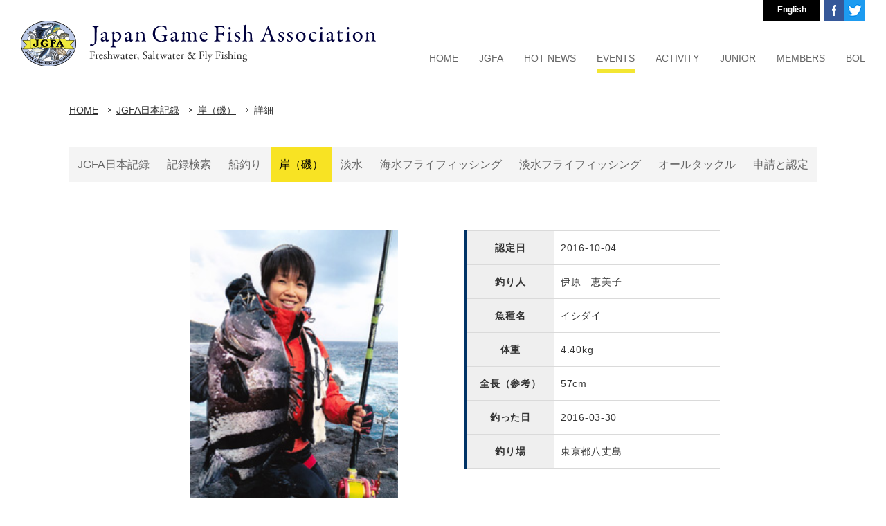

--- FILE ---
content_type: text/html; charset=UTF-8
request_url: https://www.jgfa.or.jp/record/detail.php?LM_PIC_TNO=3022&JR=&ref=shore
body_size: 34556
content:
<!DOCTYPE html PUBLIC "-//W3C//DTD XHTML 1.0 Transitional//EN" "http://www.w3.org/TR/xhtml1/DTD/xhtml1-transitional.dtd">
<html xmlns="http://www.w3.org/1999/xhtml" lang="ja" xml:lang="ja">
<head>
<meta http-equiv="Content-Type" content="text/html; charset=UTF-8" />
<meta name="keywords" content="" />
<meta name="description" content="「いい釣りをいつまでも」JGFAは、年齢・性別・国籍を越えてこの志を持つあらゆるジャンルの釣り人達で構成する、釣り人による、釣り人のための非営利(アマチュア)の団体です" />
<title>詳細 - 岸（磯） - JGFA日本記録(IGFA世界記録) | JGFA NPO法人ジャパンゲームフィッシュ協会 | 伊原　恵美子 | イシダイ | 4.40kg</title>
<meta property="og:title" content="詳細 - 岸（磯） - JGFA日本記録(IGFA世界記録) | JGFA NPO法人ジャパンゲームフィッシュ協会 | 伊原　恵美子 | イシダイ | 4.40kg" />
<meta property="og:type" content="" />
<meta property="og:description" content="" />
<meta property="og:url" content="https://www.jgfa.or.jp/record/shore/" />
<meta property="og:site_name" content="JGFA NPO法人ジャパンゲームフィッシュ協会" />
<meta name="format-detection" content="telephone=no" />
<link rel="icon" href="https://www.jgfa.or.jp/global-image/site/favicon.ico" type="image/vnd.microsoft.icon" />
<link rel="shortcut icon" href="https://www.jgfa.or.jp/global-image/site/favicon.ico" type="image/vnd.microsoft.icon"  />
<link rel="apple-touch-icon" href="https://www.jgfa.or.jp/global-image/site/webclip.png" /> 
<link href="https://www.jgfa.or.jp/usr-data/modules/extMdlFormGnrtr/css/common.css" rel="stylesheet" type="text/css" media="all" />
<link href="https://www.jgfa.or.jp/usr-data/modules/extMdlEventCalendar/css/common.css" rel="stylesheet" type="text/css" media="all" />
<link href="https://www.jgfa.or.jp/usr-data/modules/extMdlBlogMngr/css/common.css" rel="stylesheet" type="text/css" media="all" />
<link href="https://www.jgfa.or.jp/_cache/AllUnits.css?20251214074432" rel="stylesheet" type="text/css" media="all" />
<link href="https://www.jgfa.or.jp/css/jgfa-2017_25/common_skin.css?20230512" rel="stylesheet" type="text/css" media="all" />
<link type="text/css" href="https://www.jgfa.or.jp/js/lightbox251/css/lightbox.css" rel="stylesheet" media="all" />
<link href="https://www.jgfa.or.jp/js/jquery-ui/css/overcast/jquery-ui-1.8.23.custom.css" rel="stylesheet" type="text/css" media="all" />
<link href="https://www.jgfa.or.jp/js/mobiscroll/css/mobiscroll-2.0.1.custom.min.css" rel="stylesheet" type="text/css" media="all" />



<script type="text/javascript">
/*<[CDATA[*/
var bingotopurl = "https://www.jgfa.or.jp";
var cover_duration = 1000;
var cover_interval = 4000;
var coverAutoID;
/*]]>*/
</script>
<script src="https://www.jgfa.or.jp/js/imported.min.js" type="text/javascript"></script>
<!--Version 1.6.x-->
<!--[if lt IE 9]>
	<script src="https://www.jgfa.or.jp/js/html5shiv.js"></script>
	<script src="//cdnjs.cloudflare.com/ajax/libs/respond.js/1.4.2/respond.min.js" type="text/javascript"></script>
<![endif]-->
<script type="text/javascript" src="https://www.jgfa.or.jp/js/device/device.min.js" id="bdefault-device"></script>
<script type="text/javascript" src="https://www.jgfa.or.jp/js/modernizr/modernizr.custom.js" id="bdefault-modernizr"></script>
<script type="text/javascript" src="https://www.jgfa.or.jp/js/jquery-min.js" id="jquery-b"></script>
<script type="text/javascript" src="https://www.jgfa.or.jp/js/jquery.ui/js/jquery-ui.custom.min.js"></script>
<script type="text/javascript" src="https://www.jgfa.or.jp/js/jquery.easing.js"></script>
<script type="text/javascript" src="https://www.jgfa.or.jp/js/jquery.inview/jquery.inview.min.js" id="bdefault-inview"></script>
<script type="text/javascript" src="https://www.jgfa.or.jp/js/lightbox251/js/lightbox.js"></script>
<script type="text/javascript" src="https://www.jgfa.or.jp/js/flipsnap.min.js" id="bdefault-flipsnap"></script>
<script type="text/javascript" src="https://www.jgfa.or.jp/js/mobiscroll/js/mobiscroll-2.0.1.custom.min.js" ></script>
<script type="text/javascript" src="https://www.jgfa.or.jp/js/jquery.lazyload.min.js" id="bdefault-lazyload"></script>
<!--<script type="text/javascript" src="https://www.jgfa.or.jp/js/masonry.pkgd.min.js"></script>-->
<script type="text/javascript" src="https://www.jgfa.or.jp/js/jquery_backgroundsize/jquery.backgroundSize.js" id="bdefault-backgroundsize"></script>
<script type="text/javascript" src="https://www.jgfa.or.jp/js/bingo_bg_video.js"></script>



<style type="text/css">
  .Tangerine { font-family: 'Tangerine', cursive; }
  .MrDafoe { font-family: 'Mr Dafoe', cursive; }
  .Dancing { font-family: 'Dancing Script', cursive; }
  .Playball { font-family: 'Playball', cursive; }
  .Lato { font-family: 'Lato', sans-serif; }
  .Playfair { font-family: 'Playfair Display', serif; }
  .PTsans { font-family: 'PT Sans', sans-serif; }
  .Roboto { font-family: 'Roboto', sans-serif; }
  .Lora { font-family: 'Lora', serif; }
  .Muli { font-family: 'Muli', sans-serif; }
  .OpenSans { font-family: 'Open Sans', sans-serif; }
  .League { font-family: 'League Script', cursive; }
</style>

<script type="text/javascript">
  WebFontConfig = {
    google: { families: [ 'Tangerine::latin', 'Mr+Dafoe::latin', 'Dancing+Script::latin', 'Playball::latin', 'Lato:400,100italic:latin', 'Playfair+Display:400,700italic:latin', 'PT+Sans:400,400italic:latin', 'Roboto:400,300italic:latin', 'Lora:400,400italic:latin', 'Muli:400,300italic:latin', 'Open+Sans:400,600:latin', 'League+Script::latin' ] }
  };
  (function() {
    var wf = document.createElement('script');
    wf.src = ('https:' == document.location.protocol ? 'https' : 'http') +
      '://ajax.googleapis.com/ajax/libs/webfont/1/webfont.js';
    wf.type = 'text/javascript';
    wf.async = 'true';
    var s = document.getElementsByTagName('script')[0];
    s.parentNode.insertBefore(wf, s);
  })();</script> 

<script type="text/javascript">
var gaJsHost = (("https:" == document.location.protocol) ? "https://ssl." : "http://www.");
document.write(unescape("%3Cscript src='" + gaJsHost + "google-analytics.com/ga.js' type='text/javascript'%3E%3C/script%3E"));
</script>
<script type="text/javascript">
try {
var pageTracker = _gat._getTracker("UA-13170118-1");
pageTracker._addOrganic("Infoseek","qt");pageTracker._addOrganic("goo","MT");
pageTracker._trackPageview();
} catch(err) {}</script>


<!-- Google tag (gtag.js) -->
<script async src="https://www.googletagmanager.com/gtag/js?id=G-N07Z9P3CE5"></script>
<script>
  window.dataLayer = window.dataLayer || [];
  function gtag(){dataLayer.push(arguments);}
  gtag('js', new Date());

  gtag('config', 'G-N07Z9P3CE5');
</script>


<!-- Google Tag Manager 2025.10.31 seabass photo contests -->
<script>(function(w,d,s,l,i){w[l]=w[l]||[];w[l].push({'gtm.start':
new Date().getTime(),event:'gtm.js'});var f=d.getElementsByTagName(s)[0],
j=d.createElement(s),dl=l!='dataLayer'?'&l='+l:'';j.async=true;j.src=
'https://www.googletagmanager.com/gtm.js?id='+i+dl;f.parentNode.insertBefore(j,f);
})(window,document,'script','dataLayer','GTM-NPBPS4LS');</script>
<!-- End Google Tag Manager -->

<script type="text/javascript">

j$(function(){
	if(j$("#localNaviArea")[0]) {
		//ローカルメニュートップ固定
		j$(window).scroll(function() {
			var box = j$("#localNaviArea");
			if(j$(window).scrollTop() >= j$("#mainArea").offset().top) {
				box.addClass("fixed");
				j$("#mainArea").css({"padding-top":(box.height()+70)});
			} else {
				box.removeClass("fixed");
				j$("#mainArea").css({"padding-top":0});
			}
		});
	}
});

</script>


<link type="text/css" href="https://www.jgfa.or.jp/usr-data/template/jgfa-2017_25/css/g-common.css" rel="stylesheet" media="all" />
<link href="https://fonts.googleapis.com/css?family=EB+Garamond" rel="stylesheet" />

</head>

<body id="page4">
  <div id="wrapper" class="subPage16 pcode-">
    <!--ページコンテナー/-->
    <div id="container">
      <div id="containerInner" style="">
        <div id="headerOuter">
                    <!--ヘッダーエリア/-->
          <div id="headerAreaSection" style="">
            <div id="headerAreaOuter" class="clearfix" style="width: 1220px;  height: 130px;">
              <!--ロゴ/-->
              <div id="headerArea">
                <div id="headerAreaImage">
                                    <p id="HdLogo" style="position: absolute; width: 513px; height: 66px; top: 30px; left: 0px;"><a id="hlogo_anc" class="transparentImg" href="https://www.jgfa.or.jp/" title="JGFA NPO法人ジャパンゲームフィッシュ協会" style="width: 513px; height: 66px; background-image: url(https://www.jgfa.or.jp/global-image/header/13-logo.png?20251214194432);">JGFA NPO法人ジャパンゲームフィッシュ協会</a></p>
                                  </div>
              </div>
              <!--/ロゴ-->
              <!--グローバルナビゲーションエリア/-->
              <div id="globalNaviAreaSection">
                <div id="globalNaviAreaOuter">
                  <div id="globalNaviArea">
                    <div id="ddsmoothmenu" class="ddsmoothmenu">
                      <ul class="menuFirst">
                        <li id="navi1" class="color02 color03 color04"><a href="https://www.jgfa.or.jp/" title="ホーム"><span class="txtOuter">HOME</span></a></li>
                        <li id="navi2" class="color02 color03 color04">
                          <span class="txtOuter">JGFA</span>
                          <ul class="menuSecond localMenuUl">
                            <li class="color05 color06 color07 color08"><a href="https://www.jgfa.or.jp/about/" title="JGFAについて"><span class="txtOuter">JGFAについて</span></a></li>
                            <li class="color05 color06 color07 color08"><a href="https://www.jgfa.or.jp/about/office/" title="事務局"><span class="txtOuter">事務局</span></a></li>
                            <li class="color05 color06 color07 color08"><a href="https://www.jgfa.or.jp/about/officers/" title="役員・名誉会員・顧問"><span class="txtOuter">役員・名誉会員・顧問</span></a></li>
                            <li class="color05 color06 color07 color08"><a href="https://www.jgfa.or.jp/about/ambassador/" title="アンバサダー&amp;評議員"><span class="txtOuter">アンバサダー&amp;評議員</span></a></li>
                            <li class="color05 color06 color07 color08"><a href="https://www.jgfa.or.jp/about/entry/" title="入会案内"><span class="txtOuter">入会案内</span></a></li>
                            <li class="color05 color06 color07 color08"><a href="https://www.jgfa.or.jp/about/associate_member/" title="賛助会員"><span class="txtOuter">賛助会員</span></a></li>
				<li class="color05 color06 color07 color08"><a href="https://www.jgfa.or.jp/about/committees/" title="専門委員会（組織図）"><span class="txtOuter">専門委員会（組織図）</span></a></li>
                                                        <li class="color05 color06 color07 color08"><a href="https://www.jgfa.or.jp/mailmag/" title="メールマガジン"><span class="txtOuter">メールマガジン</span></a></li>
                          </ul>
                        </li>
                        <li id="navi3" class="color02 color03 color04">
                          <span class="txtOuter">HOT NEWS</span>
                          <ul class="menuSecond localMenuUl">
                            <li class="color05 color06 color07 color08"><a href="https://www.jgfa.or.jp/news/" title="すべてのニュース"><span class="txtOuter">すべてのニュース</span></a></li>
                            <li class="color05 color06 color07 color08"><a href="https://www.jgfa.or.jp/news/tr/" title="タグ&リリース"><span class="txtOuter">タグ&amp;リリース</span></a></li>
                            <li class="color05 color06 color07 color08"><a href="https://www.jgfa.or.jp/news/junior/" title="ジュニアクラブニュース"><span class="txtOuter">ジュニアクラブニュース</span></a></li>
                            <li class="color05 color06 color07 color08"><a href="https://www.jgfa.or.jp/news/event/" title="イベントお知らせ"><span class="txtOuter">イベントお知らせ</span></a></li>
                            <li class="color05 color06 color07 color08"><a href="https://www.jgfa.or.jp/news/evnt-rslt/" title="イベント結果"><span class="txtOuter">イベント結果</span></a></li>
                            <li class="color05 color06 color07 color08"><a href="https://www.jgfa.or.jp/news/topics/" title="お知らせ"><span class="txtOuter">お知らせ</span></a></li>
                            <li class="color05 color06 color07 color08"><a href="https://www.jgfa.or.jp/news/baglmt/" title="バッグリミット"><span class="txtOuter">バッグリミット</span></a></li>
                            <li class="color05 color06 color07 color08"><a href="https://www.jgfa.or.jp/news/billfish/" title="カジキ釣り大会"><span class="txtOuter">カジキ釣り大会</span></a></li>
                          </ul>
                        </li>
			 <li id="navi4" class="color02 color03 color04">
                          <span class="txtOuter">EVENTS</span>
                          <ul class="menuSecond localMenuUl">
                            <li class="color05 color06 color07 color08"><a href="https://www.jgfa.or.jp/event/" title="イベントスケジュール"><span class="txtOuter">イベントスケジュール</span></a></li>
                          </ul>
                        </li>
                        <li id="navi5" class="color02 color03 color04">
                          <span class="txtOuter">ACTIVITY</span>
                          <ul class="menuSecond localMenuUl">
                                                        <li class="color05 color06 color07 color08"><a href="https://www.jgfa.or.jp/contest/" title="フィッシングコンテスト"><span class="txtOuter">フィッシングコンテスト</span></a></li>
                            <li class="color05 color06 color07 color08"><a href="https://www.jgfa.or.jp/memorablecatch/" title="C&amp;Rフォトコンテスト"><span class="txtOuter">C&amp;Rフォトコンテスト</span></a></li>
                                                        <li class="color05 color06 color07 color08"><a href="https://www.jgfa.or.jp/record/" title="JGFA日本記録"><span class="txtOuter">JGFA日本記録</span></a></li>
                            <li class="color05 color06 color07 color08"><a href="https://www.jgfa.or.jp/record/entry/" title="記録申請と認定"><span class="txtOuter">記録申請と認定</span></a></li>
                            <li class="color05 color06 color07 color08"><a href="https://www.jgfa.or.jp/special_club/" title="スペシャルクラブ"><span class="txtOuter">スペシャルクラブ</span></a></li>
                          </ul>
                        </li>
                        <li id="navi6" class="color02 color03 color04">
                          <span class="txtOuter">JUNIOR</span>
                          <ul class="menuSecond localMenuUl">
                            <li class="color05 color06 color07 color08"><a href="https://www.jgfa.or.jp/junior/" title="ジュニアアングラーズクラブとは"><span class="txtOuter">ジュニアアングラーズクラブとは</span></a></li>
                            <li class="color05 color06 color07 color08"><a href="https://www.jgfa.or.jp/junior/record/" title="オールタックルジュニア"><span class="txtOuter">オールタックルジュニア</span></a></li>
                            <li class="color05 color06 color07 color08"><a href="https://www.jgfa.or.jp/junior/shinsei/" title="ジュニア記録申請&amp;認定"><span class="txtOuter">ジュニア記録申請&amp;認定</span></a></li>
                            <li class="color05 color06 color07 color08"><a href="https://www.jgfa.or.jp/junior/news/" title="ジュニアクラブニュース"><span class="txtOuter">ジュニアクラブニュース</span></a></li>
                            <li class="color05 color06 color07 color08"><a href="https://www.jgfa.or.jp/junior/entry/" title="ジュニアクラブ入会案内"><span class="txtOuter">ジュニアクラブ入会案内</span></a></li>
                          </ul>
                        </li>
                        <li id="navi7" class="color02 color03 color04">
                          <span class="txtOuter">MEMBERS</span>
                          <ul class="menuSecond localMenuUl">
                            <li class="color05 color06 color07 color08"><a href="https://www.jgfa.or.jp/record/entry/" title="日本記録申請"><span class="txtOuter">日本記録申請</span></a></li>
                            <li class="color05 color06 color07 color08"><a href="https://www.jgfa.or.jp/special_club/entry/" title="スペシャルクラブ申請"><span class="txtOuter">スペシャルクラブ申請</span></a></li>
                            <li class="color05 color06 color07 color08"><a href="https://www.jgfa.or.jp/junior/shinsei/" title="ジュニア記録申請"><span class="txtOuter">ジュニア記録申請</span></a></li>
                            <li class="color05 color06 color07 color08"><a href="https://www.jgfa.or.jp/tr/release/" title="T&amp;Rタグ放流報告受付"><span class="txtOuter">T&amp;Rタグ放流報告受付</span></a></li>
                            <li class="color05 color06 color07 color08"><a href="https://www.jgfa.or.jp/tr/entry/" title="T&amp;R再捕報告受付"><span class="txtOuter">T&amp;R再捕報告受付</span></a></li>
                          </ul>
                        </li>
                        <li id="navi8" class="color02 color03 color04">
                          <span class="txtOuter">BOL</span>
                          <ul class="menuSecond localMenuUl">
                            <li class="color05 color06 color07 color08"><a href="https://www.jgfa.or.jp/bol/bol_entry/" title="BOL入会案内"><span class="txtOuter">BOL入会案内</span></a></li>
                            <li class="color05 color06 color07 color08"><a href="https://www.jgfa.or.jp/bol/" title="BOL釣果速報（会員向け）"><span class="txtOuter">BOL釣果速報（会員向け）</span></a></li>
                            <li class="color05 color06 color07 color08"><a href="https://www.jgfa.or.jp/bol/search/" title="BOL釣果検索（会員向け）"><span class="txtOuter">BOL釣果検索（会員向け）</span></a></li>
                            <li class="color05 color06 color07 color08"><a href="https://www.jgfa.or.jp/bol/entry.php" title="BOL釣果報告（会員向け）"><span class="txtOuter">BOL釣果報告（会員向け）</span></a></li>
                          </ul>
                        </li>
                      </ul>
                    </div>
                  </div>
                </div>
              </div>
              <!--/グローバルナビゲーションエリア-->
              <div id="headerNav" class="clearfix">
                <ul>
                  <li class="btnLang"><a href="https://www.jgfa.or.jp/e/" title="English">English</a></li>
                  <li class="btnTwitter"><a href="https://twitter.com/npoJGFA" title="JGFAオフィシャルTwitter" target="_blank">JGFAオフィシャルTwitter</a></li>

                  <li class="btnFacebook"><a href="https://www.facebook.com/NPO%E6%B3%95%E4%BA%BA-%E3%82%B8%E3%83%A3%E3%83%91%E3%83%B3%E3%82%B2%E3%83%BC%E3%83%A0%E3%83%95%E3%82%A3%E3%83%83%E3%82%B7%E3%83%A5%E5%8D%94%E4%BC%9A-JGFA-200608133335094/" title="JGFAオフィシャルFacebook" target="_blank">JGFAオフィシャルFacebook</a></li>

                </ul>
              </div>
            </div>
          </div>
          <!--/ヘッダーエリア-->
                  </div>
                        <!--コンテンツエリア/-->
        <div id="contentsAreaSection" class="transparentImg">
          <div id="contentsAreaOuter">
            <div id="contentsArea">
                            <!--パンくずリスト/-->
              <div id="breadcrumbsList">
                <ul>
                                    <li><a href="https://www.jgfa.or.jp/" title="HOME">HOME</a></li>
                                    <li><a href="https://www.jgfa.or.jp/record/" title="JGFA日本記録">JGFA日本記録</a></li>
                                    <li><a href="https://www.jgfa.or.jp/record/shore/">岸（磯）</a></li>
                                    <li>詳細</li>
                                  </ul>
              </div>
              <!--/パンくずリスト-->
                            <!--メインエリア/-->
              <div id="mainArea">
                                <!--ローカルナビゲーションエリア/-->
                <div id="localNaviArea">
                  <ul>
                    			                    <li class=""><a href="https://www.jgfa.or.jp/record/" title="JGFA日本記録">JGFA日本記録</a></li>
			                    			                    <li class=""><a href="https://www.jgfa.or.jp/record/search/" title="記録検索">記録検索</a></li>
			                    			                    <li class=""><a href="https://www.jgfa.or.jp/record/boat/" title="船釣り">船釣り</a></li>
			                    			                    <li class="active"><a href="https://www.jgfa.or.jp/record/shore/" title="岸（磯）">岸（磯）</a></li>
			                    			                    <li class=""><a href="https://www.jgfa.or.jp/record/fresh/" title="淡水">淡水</a></li>
			                    			                    <li class=""><a href="https://www.jgfa.or.jp/record/saltfly/" title="海水フライフィッシング">海水フライフィッシング</a></li>
			                    			                    <li class=""><a href="https://www.jgfa.or.jp/record/freshfly/" title="淡水フライフィッシング">淡水フライフィッシング</a></li>
			                    			                    <li class=""><a href="https://www.jgfa.or.jp/record/alltackle/" title="オールタックル">オールタックル</a></li>
			                    			                    <li class=""><a href="https://www.jgfa.or.jp/record/entry/" title="申請と認定">申請と認定</a></li>
			                                      </ul>
                </div>
                <!--/ローカルナビゲーションエリア-->
                                <div id="user-area">
                                    <div class="RecordContentWrapper">
  <div class="col2-1">
    <div class="box1">
      <div class="containerInner">
        <div class="hsNormal" id="unit">
          <div style="padding-top:0px;padding-bottom:0px;" class="bImgOrg">
            <div style="width:300px; margin: 0 auto;" class="bImgOrgInner"> <img width="300" src="/record/photo/images/3022.jpg" border="0" alt="伊原　恵美子" /> </div>
          </div>
        </div>
      </div>
    </div>
    <div class="box2">
      <div class="containerInner">
        <div class="hsNormal">
          <div class="bTxt">
            <table class="recordDetail" border="0" cellspacing="0" cellpadding="0">
              <tr>
                <th>認定日</th>
                <td>2016-10-04</td>
              </tr>
              <tr>
                <th>釣り人</th>
                <td>伊原　恵美子</td>
              </tr>
              <tr>
                <th>魚種名</th>
                <td>イシダイ</td>
              </tr>
              <tr>
                <th>体重</th>
                <td>4.40kg</td>
              </tr>
              <tr>
                <th>全長（参考）</th>
                <td>57cm</td>
              </tr>
              <tr>
                <th>釣った日</th>
                <td>2016-03-30</td>
              </tr>
              <tr>
                <th>釣り場</th>
                <td>東京都八丈島</td>
              </tr>






            </table>
          </div>
        </div>
        <div class="hsNormal"> 
          
          <!-- facebook /-->
          <div class="snsbox">
            <iframe src="//www.facebook.com/plugins/like.php?href=https%3A%2F%2Fwww.jgfa.or.jp%2Frecord%2Fdetail.php?LM_PIC_TNO%3D3022%26JR%3D%26ref%3Dshore&amp;send=false&amp;layout=box_count&amp;width=70&amp;show_faces=false&amp;action=like&amp;colorscheme=light&amp;font=arial&amp;height=90" scrolling="no" frameborder="0" style="border:none; overflow:hidden; width:75px; height:90px;" allowTransparency="true"></iframe>
          </div>
          <!--/ facebook --> 
          
          <!-- g+ /-->
          <div class="snsbox">
            <div class="g-plusone" data-size="tall"></div>
            
            <script type="text/javascript">
              window.___gcfg = {lang: 'ja'};
              (function() {
                var po = document.createElement('script'); po.type = 'text/javascript'; po.async = true;
                po.src = 'https://apis.google.com/js/plusone.js';
                var s = document.getElementsByTagName('script')[0]; s.parentNode.insertBefore(po, s);
              })();
            </script>
            
          </div>
          <!--/ g+ --> 
          
          <!-- twitter /-->
          <div class="snsbox"> <a href="http://twitter.com/share" class="twitter-share-button" data-count="vertical" data-lang="ja">Tweet</a> <script>!function(d,s,id){var js,fjs=d.getElementsByTagName(s)[0];if(!d.getElementById(id)){js=d.createElement(s);js.id=id;js.src="//platform.twitter.com/widgets.js";fjs.parentNode.insertBefore(js,fjs);}}(document,"script","twitter-wjs");</script> </div>
          <!--/ twitter --> 
          
        </div>
      </div>
    </div>
    <br class="clr">
  </div>
  <div class="col1">
    <div class="box1">
      <div class="containerInner">
        <div class="hsNormal">
          <div class="bTxt" style="text-align: center;">
            <a href="/record/shore/?back=1" class="button">戻る</a>
          </div>
        </div>
                <div class="hsNormal">
          <div id="mapOuter" style="display:none;">
            <div id="google_map_canvas" style="width: 700px; height: 300px;"></div>
            <p>※上記釣り場より地図を自動検索し、周辺の地図を表示しております。<br />
              その為、実際の釣り場とは異なりますのでご了承ください。</p>
          </div>
        </div>
                <div class="hsNormal">
          <div class="fb-comments" data-href="https://www.jgfa.or.jp/record/detail.php?LM_PIC_TNO=3022&amp;JR=" data-num-posts="5" data-width="700"></div>
        </div>
      </div>
    </div>
  </div>
</div>
 
<script type="text/javascript" src="http://maps.google.com/maps/api/js?sensor=false"></script> 
<script type="text/javascript">

//<![CDATA[
Event.observe(window, 'load', function() {
    var geocoder = new google.maps.Geocoder();
    var result = true;
	var address = "東京都八丈島";
	if (geocoder && address) {
		geocoder.geocode({'address': address}, function (results, status) {
			if (status == google.maps.GeocoderStatus.OK) {
				$('mapOuter').style.display="block";
				latlng = results[0].geometry.location;

				var myLatlng = new google.maps.LatLng(latlng.lat(), latlng.lng());
				var myOptions = {
					  zoom: 8,
					  center: myLatlng,
					  mapTypeId: google.maps.MapTypeId.ROADMAP,
					  mapTypeControl : true,
					  mapTypeControlOptions : {style : google.maps.MapTypeControlStyle.DROPDOWN_MENU},
					  navigationControl: true,
					  navigationControlOptions : {
						  style : google.maps.NavigationControlStyle.SMALL,
						  position : google.maps.ControlPosition.TOP_LEFT
					  },
					  scrollwheel: false
				};
				var map = new google.maps.Map(document.getElementById("google_map_canvas"), myOptions);

				var title = "東京都八丈島";
				var marker = new google.maps.Marker({
					position: myLatlng,
					map: map,
					title: title
				});

			} else {
				//alert('住所の場所が見つかりません');
				$('mapOuter').style.display="none";
			}
		});
	} else {
		//alert('住所の場所が見つかりません');
		$('mapOuter').style.display="none";
	}
});

//]]>

</script> 
<div id="fb-root"></div>
 
<script>(function(d, s, id) {
  var js, fjs = d.getElementsByTagName(s)[0];
  if (d.getElementById(id)) return;
  js = d.createElement(s); js.id = id;
  js.src = "//connect.facebook.net/ja_JP/all.js#xfbml=1";
  fjs.parentNode.insertBefore(js, fjs);
}(document, 'script', 'facebook-jssdk'));</script> 

                </div>
              </div>
              <!--/メインエリア-->
            </div>
          </div>
        </div>
        <!--/コンテンツエリア-->
                <!--フッターエリア/-->
        <div id="footerAreaSection">
          <div id="footerAreaOuter">
            <p class="pagetop transparentImg"><a href="#wrapper" title="ページトップ">ページトップ</a></p>
             
             
            <!--フッターフリーテキストエリア/-->
            <div id="footerFreeArea">
              <div class="footerLink">
 <ul>
  <li><a href="/about/" title="JGFAについて">JGFAについて</a></li>
  <li><a href="/about/entry/" title="JGFA入会案内">JGFA入会案内</a></li>
  <li><a href="/about/associate_member/" title="賛助会員入会案内">賛助会員入会案内</a></li>
  <li><a href="/news/" title="HOTニュース">HOTニュース</a></li>
  <li><a href="/news/event/" title="イベント">イベント</a></li>
  <li><a href="/record/search/" title="JGFA日本記録">JGFA日本記録</a></li>
  <li><a href="/special_club/5pound/" title="スペシャルクラブ">スペシャルクラブ</a></li>
  <li><a href="/junior/" title="ジュニアアングラーズクラブ">ジュニアアングラーズクラブ</a></li>
  <li><a href="/bol/" title="BOL釣果速報">BOL釣果速報</a></li>
  <li><a href="/contest/" title="フィッシングコンテスト">フィッシングコンテスト</a></li>
  <li><a href="/savefish/" title="タグ&リリース">タグ&amp;リリース</a></li>
  <li><a href="/savefish/" title="キャッチ&リリース">キャッチ&amp;リリース</a></li>
  <li><a href="/savefish/" title="バッグリミット">バッグリミット</a></li>
  <li><a href="/igfa/" title="IGFAルール">IGFAルール</a></li>
  <li><a href="/igfa/about/" title="IGFAとは">IGFAとは</a></li>
  <li><a href="/igfa/gallery/" title="IGFAフォトギャラリー">IGFAフォトギャラリー</a></li>
  <li><a href="/igfa/representatives/" title="IGFAレップ">IGFAレップ</a></li>

  <li><a href="/store/" title="JGFAストア">JGFAストア</a></li>
  <li><a href="/friend_shop/" title="JGFAフレンドショップ">JGFAフレンドショップ</a></li>
  <li><a href="/memorablecatch/" title="C&Rフォトコンテスト">C&Rフォトコンテスト</a></li>
  <li><a href="https://www.jgfa.or.jp/mailmag/" title="メールマガジン">メールマガジン</a></li>
  <li><a href="/qa/" title="FAQ's">FAQ's</a></li>
  <li><a href="https://www.jgfa.or.jp/contact/" title="JGFAへの問い合わせ">JGFAへの問い合わせ</a></li>
  <li><a href="/links/" title="リンク">リンク</a></li>
 </ul>
</div>
            </div>
            <!--/フッターフリーテキストエリア--> 
                        <div id="footerArea" class="clearfix">
              <!--フッターナビゲーションエリア/-->
              <div id="footerNaviArea">
                <ul><li><a href="https://www.jgfa.or.jp/security_policy/"  title="セキュリティポリシー">セキュリティポリシー</a></li>
<li><a href="https://www.jgfa.or.jp/copyright/"  title="著作権について">著作権について</a></li>
<li><a href="https://www.jgfa.or.jp/sitemap/"  title="サイトマップ">サイトマップ</a></li></ul>
              </div>
              <!--/フッターナビゲーションエリア--> 
              <!--コピーライト/-->
              <p id="pCopyright">© JGFA. All rights reserved.</p>
              <!--/コピーライト--> 
            </div>
          </div>
        </div>
        <!--/フッターエリア-->
              </div>
    </div>
    <!--/ページコンテナー-->
  </div>

<!--カバースライド/-->
<script src="https://www.jgfa.or.jp/js/cover/coverFade.js" type="text/javascript"></script>
<script src="https://www.jgfa.or.jp/js/cover/coverSlide.js" type="text/javascript"></script>
<script type="text/javascript" src="https://www.jgfa.or.jp/js/jquery.bingo/jquery.bscroller.js"></script>
<script type="text/javascript" src="https://www.jgfa.or.jp/js/jquery.bingo/jquery.bfixer.js"></script>
<script type="text/javascript" src="https://www.jgfa.or.jp/js/jquery.bingo/jquery.bhover.js"></script>
<script type="text/javascript" src="https://www.jgfa.or.jp/usr-data/template/jgfa-2017_25/js/ddsmoothmenu/ddsmoothmenu.js"></script>
<script type="text/javascript" src="https://www.jgfa.or.jp/usr-data/template/jgfa-2017_25/js/skin.js"></script>
<script type="text/javascript">
/*<[CDATA[*/
j$(function(){
if(j$('#coverArea').length){
bEffectNone.start();
}
});
/*]]>*/
</script>
<!--/カバースライド-->


<script type="text/javascript">
//<![CDATA[
j$(function(){


var delay = 0;
var duration = 0;
var intvID;

intvID = setInterval(j$.fn.fadeImg, delay);


ddsmoothmenu.init({
mainmenuid: "ddsmoothmenu", //menu DIV id
orientation: 'h', //Horizontal or vertical menu: Set to "h" or "v"
classname: 'ddsmoothmenu', //class added to menu's outer DIV
//customtheme: ["#1c5a80", "#18374a"],
contentsource: "markup" //"markup" or ["container_id", "path_to_menu_file"]
});
});
//]]>
</script>


<!-- Google Tag Manager (noscript) 2025.10.31 seabass photo contests-->
<noscript><iframe src="https://www.googletagmanager.com/ns.html?id=GTM-NPBPS4LS"
height="0" width="0" style="display:none;visibility:hidden"></iframe></noscript>
<!-- End Google Tag Manager (noscript) --></body>
</html>

--- FILE ---
content_type: text/html; charset=utf-8
request_url: https://accounts.google.com/o/oauth2/postmessageRelay?parent=https%3A%2F%2Fwww.jgfa.or.jp&jsh=m%3B%2F_%2Fscs%2Fabc-static%2F_%2Fjs%2Fk%3Dgapi.lb.en.H0R5hnEJFgQ.O%2Fd%3D1%2Frs%3DAHpOoo9sMW3biwZqLR-weMeFfAeYoZsLKA%2Fm%3D__features__
body_size: 162
content:
<!DOCTYPE html><html><head><title></title><meta http-equiv="content-type" content="text/html; charset=utf-8"><meta http-equiv="X-UA-Compatible" content="IE=edge"><meta name="viewport" content="width=device-width, initial-scale=1, minimum-scale=1, maximum-scale=1, user-scalable=0"><script src='https://ssl.gstatic.com/accounts/o/2580342461-postmessagerelay.js' nonce="5Lm5fXwVgXqHGo-Kp-5UKw"></script></head><body><script type="text/javascript" src="https://apis.google.com/js/rpc:shindig_random.js?onload=init" nonce="5Lm5fXwVgXqHGo-Kp-5UKw"></script></body></html>

--- FILE ---
content_type: text/css
request_url: https://www.jgfa.or.jp/_cache/AllUnits.css?20251214074432
body_size: 63481
content:
@charset "UTF-8";




/*-------------------------------------------------------------
col1（1カラム：100%）
-------------------------------------------------------------*/
.col1 { width: 100%; }
.col1 .box1 { width: 100%; }




/*-------------------------------------------------------------
col2-1（2カラム：50%｜50%）
-------------------------------------------------------------*/
.col2-1 { }
.col2-1 .box1 { float: left; width: 50%; }
.col2-1 .box2 { float: right; margin-left: -1px; width: 50%; }




/*-------------------------------------------------------------
col2-4（2カラム：23%｜77%）
-------------------------------------------------------------*/
.col2-4 { }
.col2-4 .box1 { float: left; width: 23%; }
.col2-4 .box2 { float: right; margin-left: -1px; width: 77%; }




/*-------------------------------------------------------------
col2-5（2カラム：77%｜23%）
-------------------------------------------------------------*/
.col2-5 { }
.col2-5 .box1 { float: left; width: 77%; }
.col2-5 .box2 { float: right; margin-left: -1px; width: 23%; }




/*-------------------------------------------------------------
col2-2（2カラム：33%｜67%）
-------------------------------------------------------------*/
.col2-2 { }
.col2-2 .box1 { float: left; width: 33%; }
.col2-2 .box2 { float: right; margin-left: -1px; width: 67%; }





/*-------------------------------------------------------------
col2-3（2カラム：67%｜33%）
-------------------------------------------------------------*/
.col2-3 { }
.col2-3 .box1 { float: left; width: 67%; }
.col2-3 .box2 { float: right; margin-left: -1px; width: 33%; }




/*-------------------------------------------------------------
col2-6（2カラム：38%｜62%）
-------------------------------------------------------------*/
.col2-6 { }
.col2-6 .box1 { float: left; width: 38%; }
.col2-6 .box2 { float: right; margin-left: -1px; width: 62%; }




/*-------------------------------------------------------------
col2-7（2カラム：62%｜38%）
-------------------------------------------------------------*/
.col2-7 { }
.col2-7 .box1 { float: left; width: 62%; }
.col2-7 .box2 { float: right; margin-left: -1px; width: 38%; }




/*-------------------------------------------------------------
col2-8（2カラム：固定｜可変）
-------------------------------------------------------------*/
.col2-8 { }
.col2-8 .box1 { float: right; width: 100%; }
.col2-8 .box2 { float: left; width: 220px; margin-right: -100%; }
.col2-8 .box1 .page{ width: 100%; }




/*-------------------------------------------------------------
col2-9（2カラム：可変｜固定）
-------------------------------------------------------------*/
.col2-9 { }
.col2-9 .box1 { float: left; width: 100%; margin-right: -100%; }
.col2-9 .box2 { float: right; width: 220px; }




/*-------------------------------------------------------------
col3-1（3カラム：33%｜34%｜33%）
-------------------------------------------------------------*/
.col3-1 { }
.col3-1 .box1 { float: left; width: 33%; }
.col3-1 .box2 { float: left; width: 34%; }
.col3-1 .box3 { float: right; margin-left: -1px; width: 33%; }




/*-------------------------------------------------------------
col3-2（3カラム：25%｜50%｜25%）
-------------------------------------------------------------*/
.col3-2 { }
.col3-2 .box1 { float: left; width: 25%; }
.col3-2 .box2 { float: left; width: 50%; }
.col3-2 .box3 { float: right; margin-left: -1px; width: 25%; }




/*-------------------------------------------------------------
col3-3（3カラム：25%｜25%｜50%）
-------------------------------------------------------------*/
.col3-3 { }
.col3-3 .box1 { float: left; width: 25%; }
.col3-3 .box2 { float: left; width: 25%; }
.col3-3 .box3 { float: right; margin-left: -1px; width: 50%; }




/*-------------------------------------------------------------
col3-4（3カラム：50%｜25%｜25%）
-------------------------------------------------------------*/
.col3-4 { }
.col3-4 .box1 { float: left; width: 50%; }
.col3-4 .box2 { float: left; width: 25%; }
.col3-4 .box3 { float: right; margin-left: -1px; width: 25%; }




/*-------------------------------------------------------------
col3-5（3カラム：固定｜可変｜固定）
-------------------------------------------------------------*/
.col3-5 { }
.col3-5 .box1 { float: left; width: 100%; }
.col3-5 .box2 { float: left; width: 220px; margin-left: -100%; }
.col3-5 .box3 { float: left; width: 220px; margin-left: -220px; }
.col3-5 .box1 .page{ width: 100%; }




/*-------------------------------------------------------------
col4（4カラム：25%｜25%｜25%｜25%）
-------------------------------------------------------------*/
.col4 { }
.col4 .box1 { float: left; margin-right: -1px; width: 25%; }
.col4 .box2 { float: left; width: 25%; }
.col4 .box3 { float: left; width: 25%; }
.col4 .box4 { float: right; margin-left: -1px; width: 25%; }



/*-------------------------------------------------------------
タイトル（見出し - 大きくて太いタイトル）

.bTtl 
┗ h1〜h6

-------------------------------------------------------------*/


/*------------------------------------------------------------
PC向け
-------------------------------------------------------------*/
.bTtl { }
.bTtl h1,
.bTtl h2,
.bTtl h3,
.bTtl h4,
.bTtl h5,
.bTtl h6 { margin: 0; line-height: normal; }



/*-------------------------------------------------------------
タイトル（見出し - 小さいタイトル）

.bSubTtl 
┗ h1〜h6

-------------------------------------------------------------*/


/*------------------------------------------------------------
PC向け
-------------------------------------------------------------*/
.bSubTtl { }
.bSubTtl h1,
.bSubTtl h2,
.bSubTtl h3,
.bSubTtl h4,
.bSubTtl h5,
.bSubTtl h6 { margin: 0; line-height: normal; }



/*-------------------------------------------------------------
画像タイトル

.bImgttl
┗ h1〜h6

-------------------------------------------------------------*/


/*------------------------------------------------------------
PC向け
-------------------------------------------------------------*/
.bImgttl { overflow: hidden; }
.bImgttl h1,
.bImgttl h2,
.bImgttl h3,
.bImgttl h4,
.bImgttl h5,
.bImgttl h6 { margin: 0; padding: 0; display: block; text-indent: -9999px; font-size: 0.1em; line-height: 0.1em; background-position: 0 0; background-repeat: no-repeat; }


/*------------------------------------------------------------
スマートフォン向け
-------------------------------------------------------------*/
.bImgttlSp h1,
.bImgttlSp h2,
.bImgttlSp h3,
.bImgttlSp h4,
.bImgttlSp h5,
.bImgttlSp h6 { margin: 0; padding: 0; display: block; }
.bImgttlSp h1 img,
.bImgttlSp h2 img,
.bImgttlSp h3 img,
.bImgttlSp h4 img,
.bImgttlSp h5 img,
.bImgttlSp h6 img { width: 100%; }



/*-------------------------------------------------------------
背景付きタイトル（見出し - 大きくて太いタイトル）

.bTtlBg
┗ h1〜h6

-------------------------------------------------------------*/


/*------------------------------------------------------------
PC向け
-------------------------------------------------------------*/
.bTtlBg { }
.bTtlBg h1,
.bTtlBg h2,
.bTtlBg h3,
.bTtlBg h4,
.bTtlBg h5,
.bTtlBg h6 { margin: 0; line-height: normal; }



/*-------------------------------------------------------------
テキストのみ

.bTxt
┗ p

-------------------------------------------------------------*/


/*------------------------------------------------------------
PC向け
-------------------------------------------------------------*/
.bTxt { }
.bTxt p { margin: 0; padding: 0; }



/*-------------------------------------------------------------
画像のみ

.bImg
┣ img
┗ p.imgCap

-------------------------------------------------------------*/

.bImg { text-align: center; }
.bImg img { width: 100%; }
.bImg p.imgCap { margin: 0; padding:  5px 0 0 0; font-weight: bold; text-align: center; }



/*-------------------------------------------------------------
画像のみ（オリジナルサイズ表示）

.bImgOrg
┗ .bImgOrgInner
	 ┣ img
	 ┗ p.imgCap

-------------------------------------------------------------*/


/*------------------------------------------------------------
PC向け
-------------------------------------------------------------*/
.bImgOrg { overflow: hidden; }



/*-------------------------------------------------------------
画像ボタン

.bImgbtn
┗ img

-------------------------------------------------------------*/


/*------------------------------------------------------------
PC向け
-------------------------------------------------------------*/
.bImgbtn { overflow: hidden; }
.bImgbtn img { vertical-align: bottom; }



/*-------------------------------------------------------------
画像（左）+テキスト（右）

.bImgTxt
┣ .bImgTxtLeft
｜	┣ img
｜	┗ p.imgCap
｜
┗ .bImgTxtRight
	┗ p

-------------------------------------------------------------*/


/*------------------------------------------------------------
PC向け
-------------------------------------------------------------*/
.bImgTxt { }
.bImgTxt .bImgTxtLeft { float: left; text-align: center; }
.bImgTxt .bImgTxtLeft img { width: 100%; }
.bImgTxt .bImgTxtLeft p.imgCap { }
.bImgTxt .bImgTxtRight { }
.bImgTxt .bImgTxtRight p { margin: 0; }



/*-------------------------------------------------------------
画像（右）+テキスト（左）

.bTxtImg
┣ .bTxtImgLeft
｜	┗ p
｜
┗ .bTxtImgRight
	┣ img
	┗ p.imgCap

-------------------------------------------------------------*/


/*------------------------------------------------------------
PC向け
-------------------------------------------------------------*/
.bTxtImg { }
.bTxtImg .bTxtImgLeft { }
.bTxtImg .bTxtImgLeft p { margin: 0; }
.bTxtImg .bTxtImgRight { float: right; text-align: center; overflow: hidden; }
.bTxtImg .bTxtImgRight img { width: 100%; }
.bTxtImg .bTxtImgRight p.imgCap { margin: 0; }



/*-------------------------------------------------------------
画像（上）+テキスト（下）

.bVImgTxt
┣ .bVImgTxtImg
｜	┣ img
｜	┗ p.imgCap
｜
┗ .bVImgTxtBottom
	┗ p

-------------------------------------------------------------*/


/*------------------------------------------------------------
PC向け
-------------------------------------------------------------*/
.bVImgTxt { }
.bVImgTxt .bVImgTxtImg img { width: 100%; }



/*-------------------------------------------------------------
画像（左）+タイトル（右）+テキスト（右）+詳細ボタン（右）

.bImgTtlTxt
┣ .bImgTxtLeft
｜	┣ img
｜	┗ p.imgCap
｜
┗ .bImgTxtRight
	┣ h4
	┣ p
	┗ p.linkArrow

-------------------------------------------------------------*/

.bImgTtlTxt { }
.bImgTtlTxt .bImgTtlTxtLeft { float: left; }
.bImgTtlTxt .bImgTtlTxtLeft img { width: 100%; }
.bImgTtlTxt .bImgTtlTxtRight { }
.bImgTtlTxt .bImgTtlTxtRight h5 { margin: 0; padding: 0; }
.bImgTtlTxt .bImgTtlTxtRight p { margin: 0; }



/*-------------------------------------------------------------
画像（上）+タイトル+テキスト（下）

.bVImgTtlTxt
┣ .bVImgTtlTxtImg
｜	┗ img
｜
┣ p.imgCap
┗ .bVImgTtlTxtBottom
	┣ h5
	┣ p
	┗ p.linkArrow
	
-------------------------------------------------------------*/


/*------------------------------------------------------------
PC向け
-------------------------------------------------------------*/
.bVImgTtlTxt { }
.bVImgTtlTxt .bVImgTtlTxtImg img { width: 100%; }



/*-------------------------------------------------------------
画像（上段）×2 +テキスト（下段）×2

.bVImgTtlTxt2
┣ .bVImgTtlTxt2Left
｜	┗ .bVImgTtlTxt2Inner
｜		┣ .bVImgTtlTxt2Img
｜		｜ ┣ img
｜		｜ ┗ p.imgCap
｜		｜
｜		┗ .bVImgTtlTxt2Data
｜		   ┣ h5
｜		   ┣ p
｜		   ┗ p.linkArrow
｜
┗ .bVImgTtlTxt2Right
	┗ .bVImgTtlTxt2Inner
		┣ .bVImgTtlTxt2Img
		｜ ┣ img
		｜ ┗ p.imgCap
		｜
		┗ .bVImgTtlTxt2Data
		   ┣ h5
		   ┣ p
		   ┗ p.linkArrow

-------------------------------------------------------------*/


/*------------------------------------------------------------
PC向け
-------------------------------------------------------------*/
.bVImgTtlTxt2 { overflow: hidden; }
.bVImgTtlTxt2 .bVImgTtlTxt2Img img { width: 100%; }
.bVImgTtlTxt2 .bVImgTtlTxt2Left { float: left; width: 50%; }
.bVImgTtlTxt2 .bVImgTtlTxt2Right { float: right; width: 50%; margin-left: -1px;	/*IE6 レイアウト対応*/ }


/*------------------------------------------------------------
スマートフォン向け
-------------------------------------------------------------*/
.spLayout .bVImgTtlTxt2Left { float: none; width: 100%; }
.spLayout .bVImgTtlTxt2Right { float: none; width: 100%; margin: 0; }
.spLayout .bVImgTtlTxt2Left div.bVImgTtlTxt2Inner { margin: 0 0 30px 0; }
.spLayout .bVImgTtlTxt2Right div.bVImgTtlTxt2Inner { margin: 0; }
.bVImgTtlTxt2Scroller { width: 3000px; overflow: hidden; }
.bVImgTtlTxt2Scroller ul { margin: 0; padding: 0; list-style: none; list-style-position: outline; }
.bVImgTtlTxt2Scroller li { width: 480px; display: inline; float: left; }
.containerInner .bVImgTtlTxt2Scroller li a span { border: none; }



/*-------------------------------------------------------------
画像（左）+タイトル（右）+テキスト（右）+詳細ボタン（右）×2

.bImgTtlTxt2
┣ .bImgTxtLeft
｜	┗.bImgTtlTxt2Inner
｜		｜	┣ .bImgTxtImg
｜		｜	┣ img
｜		｜	┗ p.imgCap
｜		｜
｜		┗ bImgTtlTxt2Data
｜			┣ h5
｜			┣ p
｜			┗ p.linkArrow
｜
┗ .bImgTxtRight
	┗.bImgTtlTxt2Inner
		｜	┣ .bImgTxtImg
		｜	┣ img
		｜	┗ p.imgCap
		｜
		┗ bImgTtlTxt2Data
			┣ h5
			┣ p
			┗ p.linkArrow

-------------------------------------------------------------*/


/*------------------------------------------------------------
PC向け
-------------------------------------------------------------*/
.bImgTtlTxt2 { overflow: hidden; }
.bImgTtlTxt2Left { float: left; width: 50%; }
.bImgTtlTxt2Right { float: right; width: 50%; margin-left: -1px;	/*IE6 レイアウト対応*/ }
.bImgTtlTxt2 .bImgTtlTxt2Img { float: left; }
.bImgTtlTxt2 .bImgTtlTxt2Img img { width: 100%; }


/*------------------------------------------------------------
スマートフォン向け
-------------------------------------------------------------*/
.spLayout .bImgTtlTxt2Left { float: none; width: 100%; }
.spLayout .bImgTtlTxt2Right { float: none; width: 100%; margin: 0; }
.spLayout .bImgTtlTxt2Left div.bImgTtlTxt2Inner { margin: 0 0 20px 0; }
.spLayout .bImgTtlTxt2Right div.bImgTtlTxt2Inner { margin: 0; }
.bImgTtlTxt2Scroller { width: 3000px; overflow: hidden; }
.bImgTtlTxt2Scroller ul { margin: 0; padding: 0; list-style: none; list-style-position: outline; }
.bImgTtlTxt2Scroller li { width: 480px; display: inline; float: left; }
.bImgTtlTxt2Scroller li img { width: 100%; }
.containerInner .bImgTtlTxt2Scroller li a span { border: none; }



/*-------------------------------------------------------------
画像（上段）×2 +テキスト（下段）×2

.bImg2Txt2
┣ .bImg2Txt2Left
｜	┗ .bImg2Txt2Inner
｜		┣ img
｜		┣ p.imgCap
｜		┗ p
｜
┗ .bImg2Txt2Right
	┗ .bImg2Txt2Inner
		┣ img
		┣ p.imgCap
		┗ p

-------------------------------------------------------------*/


/*------------------------------------------------------------
PC向け
-------------------------------------------------------------*/
.bImg2Txt2 { overflow: hidden; }
.bImg2Txt2 p.imgCap { margin: 0; text-align: center; }
.bImg2Txt2 p { margin: 0; text-align: left; }
.bImg2Txt2 .bImg2Txt2Left { float: left; width: 50%; }
.bImg2Txt2 .bImg2Txt2Left img { width: 100%; }
.bImg2Txt2 .bImg2Txt2Right { float: right; margin-left: -1px;	/*IE6 レイアウト対応*/ width: 50%; }
.bImg2Txt2 .bImg2Txt2Right img { width: 100%; }


/*------------------------------------------------------------
スマートフォン向け
-------------------------------------------------------------*/
.spLayout .bImg2Txt2Left { float: none; width: 100%; }
.spLayout .bImg2Txt2Right { float: none; width: 100%; margin: 0; }
.spLayout .bImg2Txt2Left div.bImg2Txt2Inner { margin: 0 0 30px 0; }
.spLayout .bImg2Txt2Right div.bImg2Txt2Inner { margin: 0; }
.bImg2Txt2Scroller { width: 3000px; overflow: hidden; }
.bImg2Txt2Scroller ul { margin: 0; padding: 0; list-style: none; list-style-position: outline; }
.bImg2Txt2Scroller li { width: 480px; display: inline; float: left; }
.bImg2Txt2Scroller li img { width: 100%; }
.containerInner .bImg2Txt2Scroller li a span { border: none; }




/*-------------------------------------------------------------
画像（上段）×3 +テキスト（下段）×3

.bImg3Txt3
┣ .bImg3Txt3Left
｜	┗ .bImg3Txt3Inner
｜		┣ img
｜		┣ p.imgCap
｜		┗ p
｜
┣ .bImg3Txt3Center
｜	┗ .bImg3Txt3Inner
｜		┣ img
｜		┣ p.imgCap
｜		┗ p
｜
┗ .bImg3Txt3Right
	┗ .bImg3Txt3Inner
		┣ img
		┣ p.imgCap
		┗ p

-------------------------------------------------------------*/


/*------------------------------------------------------------
PC向け
-------------------------------------------------------------*/
.bImg3Txt3 { overflow: hidden; }
.bImg3Txt3 img { width: 100%; }
.bImg3Txt3 p.imgCap { margin: 0; }
.bImg3Txt3 p { margin: 0; text-align: left; }
.bImg3Txt3 .bImg3Txt3Left { float: left; width: 33%; text-align: center; }
.bImg3Txt3 .bImg3Txt3Center { float: left; width: 34%; text-align: center; }
.bImg3Txt3 .bImg3Txt3Right { float: right; width: 33%; margin-left: -1px;	/*IE6 レイアウト対応*/ text-align: center; }


/*------------------------------------------------------------
スマートフォン向け
-------------------------------------------------------------*/
.spLayout .bImg3Txt3Left { float: none; width: 100%; }
.spLayout .bImg3Txt3Center { float: none; width: 100%; margin: 0; }
.spLayout .bImg3Txt3Right { float: none; width: 100%; margin: 0; }
.col1 .spLayout .bImg3Txt3Left div.bImg3Txt3Inner { margin: 0 0 30px 0; }
.col1 .spLayout .bImg3Txt3Center div.bImg3Txt3Inner { margin: 0 0 30px 0; }
.col1 .spLayout .bImg3Txt3Right div.bImg3Txt3Inner { margin: 0; }
.bImg3Txt3Scroller { width: 3000px; overflow: hidden; }
.bImg3Txt3Scroller ul { margin: 0; padding: 0; list-style: none; list-style-position: outline; }
.bImg3Txt3Scroller li { width: 480px; display: inline; float: left; }
.bImg3Txt3Scroller li img { width: 100%; }
.containerInner .bImg3Txt3Scroller li a span { border: none; }



/*-------------------------------------------------------------
表（2列）

.bList2 
┗ table

-------------------------------------------------------------*/


/*------------------------------------------------------------
PC向け
-------------------------------------------------------------*/
.bList2 { }



/*-------------------------------------------------------------
箇条書き

.bItems
┗ ul
	┗li

-------------------------------------------------------------*/

.bItems { }
.bItems ol { list-style-position: outside; }
.bItems ol li { }



/*-------------------------------------------------------------
罫線

.bLine

-------------------------------------------------------------*/


/*------------------------------------------------------------
PC向け
-------------------------------------------------------------*/
.bLine { }
.bLine hr { }
.bLineBorderNone { font-size:0.1em; line-height:0.1em; width:100%; }
.bLineBorderNone hr { display: none; }



/*-------------------------------------------------------------
PDFダウンロードファイル

.bPdf
┣ .bPdfLeft
｜	┗ img
｜
┗ .bPdfRight
	┣ p
	┗ p

-------------------------------------------------------------*/


/*------------------------------------------------------------
PC向け
-------------------------------------------------------------*/
.bPdf { }
.bPdf .bPdfLeft { float: left; width: 26px; }
.bPdf .bPdfLeft img { }
.bPdf .bPdfRight { margin: 0 0 0 47px; }
.bPdf .bPdfRight p { margin: 0; }



/*-------------------------------------------------------------
ページトップへ戻るボタン

.bPageTop
┗ p

-------------------------------------------------------------*/


/*------------------------------------------------------------
PC向け
-------------------------------------------------------------*/
.bPageTop { }
.bPageTop p { }



/*-------------------------------------------------------------
縦並びアンカー

.bAnchor
┗ ul
	┗li

-------------------------------------------------------------*/


/*------------------------------------------------------------
PC向け
-------------------------------------------------------------*/

/*ボタン*/
.bAnchor ul li.nobg a { background-image: none; padding: 0; }

/*アイコン前*/
.bAnchor .iconF span { padding-left: 7px; }

/*背景画像*/
.bAnchor ul li.imgBg { padding: 0; }
.bAnchor ul li.imgBg a { padding: 8px 12px 5px 12px; }



/*-------------------------------------------------------------
横並びアンカー

.bAnchorSide
┗ ul
	┗li

-------------------------------------------------------------*/



/*------------------------------------------------------------
PC向け
-------------------------------------------------------------*/
.bAnchorSide { }
.bAnchorSide ul {  list-style: none !important; white-space: nowrap; }
.bAnchorSide ul li { float: left; }

/*ボタン以外*/
.bAnchorSide ul li.nobg a { background-image: none; padding: 0; }

/*アイコン前*/
.bAnchorSide .iconF span { padding-left: 7px; }

/*背景画像*/
.bAnchorSide ul li.imgBg { padding: 0; }
.bAnchorSide ul li.imgBg a { display: block; padding: 8px 25px 5px 25px; }



/*-------------------------------------------------------------
Flash swfアニメーション

.bFlash
┗ h5

-------------------------------------------------------------*/


/*------------------------------------------------------------
PC向け
-------------------------------------------------------------*/
.bFlash { }
.bFlash h5 { }



/*-------------------------------------------------------------
Flashダウンロード案内

.bFlaDl
┣ .bFlaDlLeft
｜	┗ p
｜
┗ .bFlaDlRight
	┗ img

-------------------------------------------------------------*/


/*------------------------------------------------------------
PC向け
-------------------------------------------------------------*/
.bFlaDl { width: 100%; }
.bFlaDl .bFlaDlLeft { }
.bFlaDl .bFlaDlLeft p { margin: 0; font-size: 0.8em; line-height: 1.4em; }
.bFlaDl .bFlaDlRight { margin: 6px 0 0 0; width: 160px; }



/*-------------------------------------------------------------
Google MAP

.bMap
┗ .bMapArea

-------------------------------------------------------------*/


/*------------------------------------------------------------
PC向け
-------------------------------------------------------------*/
.bMap { }



/*-------------------------------------------------------------
サイトマップ

.bSiteMap
┗ ul.bSiteMapGlobal
 	┗ li.bSiteMapGli
		┗ ul.bSiteMapLocal
 			┗ li.bSiteMapLli

-------------------------------------------------------------*/


/*------------------------------------------------------------
PC向け
-------------------------------------------------------------*/
.bSiteMap { }
.bSiteMap ul { list-style-position: outside; }
.bSiteMap ul li { }



/*-------------------------------------------------------------
RSSリーダー

.bRssReader
┗ ul
 	┗ li
		┣ span
		┗ h3

-------------------------------------------------------------*/


/*------------------------------------------------------------
PC向け
-------------------------------------------------------------*/

/*リピートブロック*/
.bRssReader ul { list-style-position: outside; }
.bRssReader ul li { width: auto; }
.bRssReader ul li p { overflow: hidden; width: 100%; }
.bRssReader ul li img { border: 0; max-width: 40%; }

/*日付*/
.bRssReader li span { }

/*タイトル*/
.bRssReader li h3 { }



/*-------------------------------------------------------------
お問い合わせ

.bContact
┗ table
	┣ th
	┗ td

.bContactBtn

-------------------------------------------------------------*/


/*------------------------------------------------------------
PC向け
-------------------------------------------------------------*/
.bContact { }

/*エラーコメント*/
.bContact .err { background: #F2C0C0 !important; }
.bContact .errBox { margin: 0 0 10px 0; padding: 5px; background: #F2C0C0; color: #C00; }

/*送信コメント*/
.bContact p.bContactSend { }

/*日付項目（カレンダー）*/
.bContact td .bContactInner table { border: none; padding: 0; }
.bContact td .bContactInner table td { border: none; padding: 0; }
.bContact td .bContactInner table td input { width: 100%; }
.bContactContainer { width: 210px; }
.bContactContainer table { width: 205px; }
.bContactContainer table th.calhead { padding: 3px 5px; }
.bContactContainer table .calweekdayrow th { padding: 3px 5px; border-left: none; }
.bContactContainer table td { padding: 3px 5px; }


/*------------------------------------------------------------
スマートフォン向け
-------------------------------------------------------------*/
.bContactSP .w100 { width: 100% !important; -moz-box-sizing: border-box !important; -webkit-box-sizing: border-box !important; -o-box-sizing: border-box !important; -ms-box-sizing: border-box !important; box-sizing: border-box !important; } /*スマフォ*/

/**/
.bContactSP { line-height: 1.6; font-family: Arial, Helvetica, sans-serif; }
.bContactSP dt { margin-top: 5px; }
.bContactSP dd { }
.bContactSP dt.dtTitle { margin-top: 15px; font-weight: bold; }

/*エラー*/
.bContactSP .err { background: #F2C0C0 !important; }
.bContactSP .errBox { padding: 5px; background-color: #F2C0C0; color: #C00; }
.bContactSP .errBox ul { list-style: none; }
.bContactSP ul.errBox li { }

/*必須項目*/
.bContactSP .spImp { position: relative; padding: 3px; vertical-align: text-bottom; color: #FFF; background-color: #F30; font-weight: bold; font-size: 11px; -webkit-border-radius: 4px; -moz-border-radius: 4px; border-radius: 4px; behavior: url(/PIE.htc); }

/*ファイルアイコン*/
.bContactSP .spfileIconPdf { margin-right: 3px; padding: 3px; vertical-align: text-bottom; color: #FFF; background-color: #D2242D; font-weight: bold; font-size: 11px; -webkit-border-radius: 4px; -moz-border-radius: 4px; border-radius: 4px; behavior: url(/PIE.htc); }
.bContactSP .spfileIconXls { margin-right: 3px; padding: 3px; vertical-align: text-bottom; color: #FFF; background-color: #70B53E; font-weight: bold; font-size: 11px; -webkit-border-radius: 4px; -moz-border-radius: 4px; border-radius: 4px; behavior: url(/PIE.htc); }
.bContactSP .spfileIconDoc { margin-right: 3px; padding: 3px; vertical-align: text-bottom; color: #FFF; background-color: #3289D0; font-weight: bold; font-size: 11px; -webkit-border-radius: 4px; -moz-border-radius: 4px; border-radius: 4px; behavior: url(/PIE.htc); }
.bContactSP .spfileIconJpg { margin-right: 3px; padding: 3px; vertical-align: text-bottom; color: #FFF; background-color: #34ABE3; font-weight: bold; font-size: 11px; -webkit-border-radius: 4px; -moz-border-radius: 4px; border-radius: 4px; behavior: url(/PIE.htc); }
.bContactSP .spfileIconGif { margin-right: 3px; padding: 3px; vertical-align: text-bottom; color: #FFF; background-color: #FF8000; font-weight: bold; font-size: 11px; -webkit-border-radius: 4px; -moz-border-radius: 4px; border-radius: 4px; behavior: url(/PIE.htc); }
.bContactSP .spfileIconPng { margin-right: 3px; padding: 3px; vertical-align: text-bottom; color: #FFF; background-color: #FFBF00; font-weight: bold; font-size: 11px; -webkit-border-radius: 4px; -moz-border-radius: 4px; border-radius: 4px; behavior: url(/PIE.htc); }

/*インプット*/
.bContactSP input { padding: 5px; font-size: 14px; }
.bContactSP li { }

/*ラジオボタン*/
.bContactSP .radioList { list-style: none; }
.bContactSP ul { padding-top: 5px; display: block; }
.bContactSP li { background: -moz-linear-gradient(top, #F4F4F4, #E6E6E6); background: -webkit-gradient(linear, left top, left bottom, from(#F4F4F4), to(#E6E6E6)); background: linear-gradient(top, #F4F4F4, #E6E6E6); -pie-background: linear-gradient(top, #F4F4F4, #E6E6E6); behavior: url(/PIE.htc); display: block; width: 100%; -moz-box-sizing: border-box !important; -webkit-box-sizing: border-box !important; -o-box-sizing: border-box !important; -ms-box-sizing: border-box !important; box-sizing: border-box !important; padding: 10px; }
.bContactSP li:first-child { -webkit-border-radius: 8px 8px 0 0 / 8px 8px 0 0; -moz-border-radius: 8px 8px 0 0 / 8px 8px 0 0; border-radius: 8px 8px 0 0 / 8px 8px 0 0; behavior: url(/PIE.htc); }
.bContactSP li:last-child { -webkit-border-radius: 0 0 8px 8px / 0 0 8px 8px; -moz-border-radius: 0 0 8px 8px / 0 0 8px 8px; border-radius: 0 0 8px 8px / 0 0 8px 8px; behavior: url(/PIE.htc); }
.bContactSP li label { }
.bContactSP input[type="radio"] { width: auto; font-size: 18px; margin: 3px 0.5ex; }

/*チェックボタン*/
.bContactSP .checkList { list-style: none; }
.bContactSP input[type="checkbox"] { width: auto; font-size: 18px; margin: 3px 0.5ex; }

/*サブミットボタン*/
.bContactSP input[type="submit"] { width: 100%; padding: 13px; font-size: 18px; font-weight: bold; -moz-box-sizing: border-box !important; -webkit-box-sizing: border-box !important; -o-box-sizing: border-box !important; -ms-box-sizing: border-box !important; box-sizing: border-box !important; margin: 0; background: -webkit-gradient(linear, left top, left bottom, from(#FFAA33), to(#FF8800)); border: 1px #F27300 solid; color: #FFF; -webkit-appearance: none; -webkit-border-radius: 10px; -webkit-box-shadow: 0 2px 2px #CCC; text-shadow: 1px 2px 3px #C45C00; }

/*テキストフィールド*/
.bContactSP input[type="text"] { border: 1px solid #A9A9A9; width: 200px; -webkit-border-radius: 4px; -moz-border-radius: 4px; border-radius: 4px; } /*未設定用*/
.bContactSP input[type="number"] { border: 1px solid #A9A9A9; -webkit-border-radius: 4px; -moz-border-radius: 4px; border-radius: 4px; } /*ナンバー*/
.bContactSP input[type="tel"] { width: 8em; border: 1px solid #A9A9A9; -webkit-border-radius: 4px; -moz-border-radius: 4px; border-radius: 4px; }
.bContactSP input[type="email"] { border: 1px solid #A9A9A9; width: 100%; -webkit-border-radius: 4px; -moz-border-radius: 4px; border-radius: 4px; -moz-box-sizing: border-box !important; -webkit-box-sizing: border-box !important; -o-box-sizing: border-box !important; -ms-box-sizing: border-box !important; box-sizing: border-box !important; } /*Eメール*/
.bContactSP input[type="url"] { border: 1px solid #A9A9A9; width: 100%; -webkit-border-radius: 4px; -moz-border-radius: 4px; border-radius: 4px; -moz-box-sizing: border-box !important; -webkit-box-sizing: border-box !important; -o-box-sizing: border-box !important; -ms-box-sizing: border-box !important; box-sizing: border-box !important; } /*Eメール*/
.bContactSP .time input { width: 2em; text-align: center; }

/*テキストエリア*/
.bContactSP textarea { border: 1px solid #A9A9A9; width: 100%; -webkit-border-radius: 4px; -moz-border-radius: 4px; border-radius: 4px; -moz-box-sizing: border-box !important; -webkit-box-sizing: border-box !important; -o-box-sizing: border-box !important; -ms-box-sizing: border-box !important; box-sizing: border-box !important; }



/*-------------------------------------------------------------
ローカルメニュー

.bCategory
┗ ul.xxxxxxxxx
 	┗ li.xxxxxxxxx

-------------------------------------------------------------*/


/*------------------------------------------------------------
PC向け
-------------------------------------------------------------*/
.bCategory { }
.bCategory ul { list-style-position: outside; }
.bCategory ul li { }








/*背景色なし*/
.extImgTtlImgTxt { width: 100%; background-color: #FFF; }
.extImgTtlImgTxt-inner { padding: 15px 15px 15px 15px; }
.extImgTtlImgTxt-inner h3 { text-align: center; margin: 0; padding: 0; font-size: 1em; }
.extImgTtlImgTxt-inner h3.imgTtl { margin: 0; padding: 0; }
.extImgTtlImgTxt-inner img { margin: 0 0 15px 0; width: 100%; border: none; }
.extImgTtlImgTxt-inner h3.secTtl { margin-bottom: 8px; }
.extImgTtlImgTxt-inner div.note { margin: 0 0 12px 0; padding: 0; }
.extImgTtlImgTxt-inner a.arrow { margin: 0; padding: 0 0 0 14px; display: block; background: url(../usr-data/extunits/extImgTtlImgTxt/image/ico_arrow.gif) no-repeat 0 49%; }

/*背景色あり*/
.u_bg_color .extImgTtlImgTxt { background: transparent; }
.u_bg_color .extImgTtlImgTxt-inner { color: #FFF; background: #789 url(../usr-data/extunits/extImgTtlImgTxt/image/unit_bg.png) repeat-x 0 0; }
.u_bg_color .extImgTtlImgTxt-inner a { color: #FFF; }
.u_bg_color .extImgTtlImgTxt-inner a.arrow { background-image: url(../usr-data/extunits/extImgTtlImgTxt/image/ico_arrow2.gif); }



/*-------------------------------------------------------------
PDFダウンロードファイル

.extFup
┣ .extFupLeft
｜	┗ img
｜
┗ .extFupRight
	┗ p

-------------------------------------------------------------*/
.extFup {
}
.extFup .extFupLeft {
	float: left;
	width: 32px;
}
.extFup .extFupLeft img {
}
.extFup .extFupRight {
	margin: 0 0 0 42px;
	height:32px;
}
.extFup .extFupRight p {
	margin: 0;
	line-height:32px;
}

.extFup a.ico{ width: 32px; height: 32px; display: block; text-indent: -9999em;}

.extFup a.ico[href$=".doc"],
.extFup a.ico[href$=".docx"]{ background: url(../usr-data/extunits/extFileUp/images/icon_1.gif) no-repeat 0 0; }
.extFup a.ico[href$=".xls"],
.extFup a.ico[href$=".xlsx"]{ background: url(../usr-data/extunits/extFileUp/images/icon_2.gif) no-repeat 0 0; }
.extFup a.ico[href$=".ppt"],
.extFup a.ico[href$=".pptx"]{ background: url(../usr-data/extunits/extFileUp/images/icon_3.gif) no-repeat 0 0; }
.extFup a.ico[href$=".pdf"]{ background: url(../usr-data/extunits/extFileUp/images/icon_4.gif) no-repeat 0 0; }
.extFup a.ico[href$=".jpg"],
.extFup a.ico[href$=".jpeg"],
.extFup a.ico[href$=".gif"],
.extFup a.ico[href$=".png"],
.extFup a.ico[href$=".bmp"]{ background: url(../usr-data/extunits/extFileUp/images/icon_5.gif) no-repeat 0 0; }
.extFup a.ico[href$=".zip"],
.extFup a.ico[href$=".lzh"],
.extFup a.ico[href$=".rar"]{ background: url(../usr-data/extunits/extFileUp/images/icon_6.gif) no-repeat 0 0; }

/*for IE6*/
* html .extFup a.doc{ background: url(../usr-data/extunits/extFileUp/images/icon_1.gif) no-repeat 0 0; }
* html .extFup a.xls{ background: url(../usr-data/extunits/extFileUp/images/icon_2.gif) no-repeat 0 0; }
* html .extFup a.ppt{ background: url(../usr-data/extunits/extFileUp/images/icon_3.gif) no-repeat 0 0; }
* html .extFup a.pdf{ background: url(../usr-data/extunits/extFileUp/images/icon_4.gif) no-repeat 0 0; }
* html .extFup a.img{ background: url(../usr-data/extunits/extFileUp/images/icon_5.gif) no-repeat 0 0; }
* html .extFup a.zip{ background: url(../usr-data/extunits/extFileUp/images/icon_6.gif) no-repeat 0 0; }
* html .extFup a.ico{ behavior: expression(
	this.className += this.getAttribute("href").match(/\.doc$/) || this.getAttribute("href").match(/\.docx$/) ? " doc": "",
	this.className += this.getAttribute("href").match(/\.xls$/) || this.getAttribute("href").match(/\.xlsx$/) ? " xls": "",
	this.className += this.getAttribute("href").match(/\.ppt$/) || this.getAttribute("href").match(/\.pptx$/) ? " ppt": "",
	this.className += this.getAttribute("href").match(/\.pdf$/) ? " pdf": "",
	this.className += this.getAttribute("href").match(/\.jpg$/) || this.getAttribute("href").match(/\.jpeg$/) || this.getAttribute("href").match(/\.gif$/) || this.getAttribute("href").match(/\.png$/) || this.getAttribute("href").match(/\.bmp$/) ? " img": "",
	this.className += this.getAttribute("href").match(/\.zip$/) || this.getAttribute("href").match(/\.lzh$/) || this.getAttribute("href").match(/\.rar$/) ? " zip": "",
	this.style.behavior = "none");
}



/*-------------------------------------------------------------
表（2列）

.bList2 
┗ table

-------------------------------------------------------------*/
.extTable {
}





/*ピックアップユニット*/
/*背景色なし*/
.extPickUp { width: 100%; background-color: #FFF; position: relative; }
.extPickUp-inner { padding: 20px 15px 15px 15px; }
.extPickUp-inner img { margin: 0 0 5px 0; width: 100%; border: none; }
.extPickUp-inner table { background: #FFF; margin:0 0 0 -2px; padding:0; border: none; }
.extPickUp-inner table th { background: #19191A; color: #C4C4C4; font-weight: normal; }
.extPickUp-inner table th,
.extPickUp-inner table td { padding: 2px 5px; }
.extPickUp-inner a.arrow { margin: 0; padding: 0 0 0 14px; display: block; background: url(../usr-data/extunits/extPickUp/image/ico_arrow.gif) no-repeat 0 49%; }

/*背景色あり*/
.u_bg_color .extPickUp { background: transparent; }
.u_bg_color .extPickUp-inner { color: #FFF; background: #789 url(../usr-data/extunits/extPickUp/image/unit_bg.png) repeat-x 0 0; }


.extCatListSP { width: 100%; background-color: #FFF; }
.extCatListSP-inner { padding: 0 15px 15px 15px; }
.extCatListSP-inner h5{ margin: 0; padding: 0 0 0px; font-size: 1em; }
.extCatListSP-inner ul { margin: 0; padding:0; list-style:none; list-style-position: outside; }
.extCatListSP-inner ul li p{ margin: 0; padding:0; font-size: 0.9em; }

.u_bg_color .extCatListSP { background: transparent; }
.u_bg_color .extCatListSP-inner { color: #C4C4C4; background: #000; }
.u_bg_color .extCatListSP-inner h5{ color: #FFF; }
.u_bg_color .extCatListSP-inner a { color: #C4C4C4; text-decoration: underline;}







/*-------------------------------------------------------------
カテゴリ別情報ユニット（1.シンプル）

.bCatList
┣ p.bCatListRss
┣ ul
｜ ┗ li
｜	  ┣ p.bCatListDate
｜	  ┣ h5
｜	  ┗ p.bCatListTxt
｜	   
┗ p.bCatListPage

-------------------------------------------------------------*/

.bCatList {
	position: relative;
}
.bCatList ul {
	list-style-position: outside;
}



/*-------------------------------------------------------------
カテゴリ別情報ユニット（2.シンプル+サムネイル）

.bCatList2
┣ p.bCatListRss
┣ ul
｜ ┗ li
｜	  ┣ p.bCatListDate
｜	  ┣ h5
｜	  ┗ p.bCatListTxt
｜	   
┗ p.bCatListPage

-------------------------------------------------------------*/

.bCatList2 {
	overflow: hidden;
}
.bCatList2 ul {
	list-style-position: outside;
}


.bCatList2Scroller {
	width: 9999px;
	overflow: hidden;
}

.bCatList2Scroller .bCatList2Rss{
	z-index: 1;
}


.bCatList2Scroller ul {
	margin: 0;
	padding: 0;
	list-style: none;
	list-style-position: outline;
}

.bCatList2Scroller ul.bCatList2ul li {
	display: inline;
	float: left;
	margin: 0;
	width: 320px;
}

.bCatList2Scroller li img{
	width: 100%;
	border: none;	
}

.containerInner .bCatList2Scroller li a span{
	border: none;
}



/*-------------------------------------------------------------
カテゴリ別情報ユニット（5.シンプル+サムネイル）

.bVCatList2
┣ p.bVCatList2Rss
┣ ul
｜ ┗ li
｜	  ┣ p.bVCatList2Date
｜	  ┣ h5
｜	  ┗ p.bVCatList2Txt
｜	   
┗ p.bVCatList2Page

-------------------------------------------------------------*/

.bVCatList2 {
	overflow: hidden;
}
.bVCatList2 ul {
	list-style-position: outside;
}

.bVCatList2Scroller {
	width: 9999px;
	overflow: hidden;
}

.bVCatList2Scroller .bCatList2Rss{
	z-index: 1;
}

.bVCatList2Scroller ul {
	margin: 0;
	padding: 0;
	list-style: none;
	list-style-position: outline;
}

.bVCatList2Scroller ul.bVCatList2ul li {
	display: inline;
	float: left;
	margin: 0;
	width: 320px;
}

.bVCatList2Scroller li img{
	width: 100%;
		border: none;
}

.containerInner .bVCatList2Scroller li a span{
	border: none;
}



/*-------------------------------------------------------------
カテゴリ別情報ユニット（3.シンプル+サムネイル×2）

.bCatList3
┣ p.bCatList3Rss
┣ ul
｜ ┗ li
｜	  ┣ p.bCatList3Date
｜	  ┣ h5
｜	  ┗ p.bCatList3Txt
｜	   
┗ p.bCatList3Page

-------------------------------------------------------------*/

.bCatList3 {
	overflow: hidden;
}
.bCatList3 ul {
	list-style-position: outside;
}
.bCatList3 ul li {
	margin-right: -1px;
}


.spLayout ul.bCatList3ul{
	padding: 0;
}

.spLayout ul.bCatList3ul li {
	float: none !important;
	margin: 0 !important;
	width: 100% !important;
}


.bCatList3Scroller {
	width: 9999px;
	overflow: hidden;
}

.bCatList3Scroller .bCatList3Rss{
	z-index: 1;
}

.bCatList3Scroller ul {
	margin: 0;
	padding: 0;
	list-style: none;
	list-style-position: outline;
}

.bCatList3Scroller ul.bCatList3ul li {
	display: inline;
	float: left;
	margin: 0;
	width: 320px;
}

.bCatList3Scroller li img{
	width: 100%;
	border: none;	
}

.containerInner .bCatList3Scroller li a span{
	border: none;
}



/*-------------------------------------------------------------
カテゴリ別情報ユニット（5.シンプル+サムネイル×2）

.bVCatList3
┣ p.bVCatList3Rss
┣ ul
｜ ┣ li.bVCatList3Left
｜ ｜  ┗ .bVCatList3Inner
｜ ｜ 	   ┣ p.bVCatList3Date
｜ ｜ 	   ┣ h5
｜ ｜	   ┗ p.bVCatList3Txt
｜ ｜ 
｜ ┗ li.bVCatList3Rigt
｜  	┗ .bVCatList3Inner
｜ 	 	 	┣ p.bVCatList3Date
｜	 		┣ h5
｜	 		┗ p.bVCatList3Txt
｜	   
┗ p.bVCatList3Page

-------------------------------------------------------------*/

.bVCatList3 {
	overflow: hidden;
}

.bVCatList3 ul {
	list-style-position: outside;
}

.bVCatList3 ul li.bVCatList3Left {
	float: left;
	width: 50%;
}

.bVCatList3 ul li.bVCatList3Right {
	float: right;
	width: 50%;
	margin-left: -1px;
}

.spLayout ul li.bVCatList3Left,
.spLayout ul li.bVCatList3Right {
	float: none ;
	margin: 0 ;
	width: 100% ;
}

.spLayout ul li.bVCatList3Left .bVCatList3Inner,
.spLayout ul li.bVCatList3Right .bVCatList3Inner {
	margin: 0 !important;
	padding: 0 !important;
}

.bVCatList3Scroller {
	width: 9999px;
	overflow: hidden;
}

.bVCatList3Scroller .bVCatList3Rss{
	z-index: 1;
}


.bVCatList3Scroller ul {
	margin: 0;
	padding: 0;
	list-style: none;
	list-style-position: outline;
}

.bVCatList3Scroller ul.bVCatList3ul li {
	display: inline;
	float: left;
	margin: 0;
	width: 320px;
}

.bVCatList3Scroller li img{
	width: 100%;
	border: none;
}

.containerInner .bVCatList3Scroller li a span{
	border: none;
}



/*-------------------------------------------------------------
カテゴリ別情報ユニット（4.タブ+シンプル+サムネイル）

.bCatList4
┣ .bCatList4Tab
｜	┗ ul #tab-pageu_code
｜		┗ li
｜
┗ .bCatList4Box
	┗.bCatList4BoxInner
		┣ p.bCatList4Rss
		┗ ul
			┗ li
			  ┣ p.bCatList4Date
			  ┣ h5
			  ┗ p.bCatList4Txt
	   
-------------------------------------------------------------*/

.bCatList4 {
	overflow: hidden;
}

.bCatList4 ul {
	list-style-position: outside;
}

.bCatList4 .bCatList4BoxInnerSP {
}

.bCatList4Scroller {
	width: 3000px;
	overflow: hidden;
}

.bCatList4Scroller ul {
	height: auto !important;
	margin: 0;
	padding: 0;
	overflow: hidden !important;
	list-style: none;
	list-style-position: outline;
}

.bCatList4Scroller ul.bCatList4ul li {
	display: inline;
	float: left;
}

.bCatList4Scroller li img　{
	width: 100%;
	border: none;
}

.containerInner .bCatList4Scroller li a span　{
	border: none;
}















/*-------------------------------------------------------------

イベント＆フェア

-------------------------------------------------------------*/

.extMdlEventCalendarShow { width: 100%; overflow: auto; }

.calendarTtl{ position: relative; margin: 0 0 12px 0; width: 100%; height: 38px; }
.calendarTtl h4 { position: absolute; top: 20px; font-size: 16px; margin: 0; width: 275px; height: 38px; }
.calendarPrevMon { position: absolute; bottom: 0; right: 56px; width: 51px; }
.calendarPrevMon a { width: 51px; height: 18px; display: block; text-indent: -9999px; overflow: hidden; background: url(/brecord/usr-data/modules/extMdlEventCalendar/common-img/btn_prev_mon.gif) no-repeat; }
.calendarPrevMon a:hover { background: url(/brecord/usr-data/modules/extMdlEventCalendar/common-img/btn_prev_mon.gif) no-repeat 0 -18px; }
.calendarNextMon { position: absolute; bottom: 0; right: 0; width: 51px; }
.calendarNextMon a { width: 51px; height: 18px; display: block; text-indent: -9999px; overflow: hidden; background: url(/brecord/usr-data/modules/extMdlEventCalendar/common-img/btn_next_mon.gif) no-repeat; }
.calendarNextMon a:hover { background: url(/brecord/usr-data/modules/extMdlEventCalendar/common-img/btn_next_mon.gif) no-repeat 0 -18px; }


/*一行表示カレンダー*/
.calendarBox1 { padding: 4px 0 4px 6px; background: #E6E4DB; font-size: 10px; }
table.calendarTable1  { margin: 0;}
table.calendarTable1 th { padding: 0; font-weight: bold; }
table.calendarTable1 td { padding: 0; width: 19px; text-align: center; line-height: 16px; font-family: Verdana; letter-spacing: -0.1em; }
table.calendarTable1 td a { width: 16px; display: block; text-decoration: none; background: #FFF; }
table.calendarTable1 td a:hover { background: #573E15; color: #FFF; }
table.calendarTable1 td.sat { color: #069; }
table.calendarTable1 td.sun { color: #933; }
table.calendarTable1 td.today { background: #573E15; color: #FFF; }
table.calendarTable1 td.noEvent { }


/*通常表示（6行7列）カレンダー*/
.calendarBox2 { padding: 2px; background: #E6E4DB; font-size: 12px; }
table.calendarTable2 { margin: 0 auto; width: 100%; border-top: 1px solid #E6E4DB; border-left: 1px solid #E6E4DB; }
table.calendarTable2 th { padding: 0; width: 14%; height: 20px; text-align: center; line-height: 20px; border-bottom: 1px solid #E6E4DB; border-right: 1px solid #E6E4DB; background: url(/usr-data/modules/extMdlEventCalendar/common-img/ttl_day_bg.gif) repeat-x top; }
table.calendarTable2 th.sat { width: 15%; color: #069; }
table.calendarTable2 th.sun { width: 15%; color: #933; }
table.calendarTable2 td { padding: 0; text-align: center; border-bottom: 1px solid #E6E4DB; border-right: 1px solid #E6E4DB; font-family: Verdana; line-height: 18px; background: #EEECE7; color: #666; }
table.calendarTable2 td a { display: block; background: #FFF; text-decoration: none; height: 18px; }
table.calendarTable2 td a:hover { background: #573E15; color: #FFF; }
table.calendarTable2 td.today { background: #573E15; color: #FFF; font-weight: bold; }
table.calendarTable2 td.noEvent { }


.extMdlEventBox { padding: 10px; background: #E6E4DB; }

/*タイトル*/
.extMdlEventToday { padding: 0 10px; height: 35px; line-height: 35px; background: url(/brecord/usr-data/modules/extMdlEventCalendar/common-img/ttl_day_bg.gif) repeat-x bottom; border-bottom: 1px solid #CCC; }
.extMdlEventToday h4 { margin: 0; font-size: 1.2em; }

.extMdlEventBoxInner { padding: 15px; background: #FFF; }

/*リピートブロック*/
.extMdlEventBox ul { margin: 0; padding: 0; height: 280px; overflow: auto; list-style: none; list-style-position: outside; }
.extMdlEventBox ul li { margin: 0 0 15px 0; padding: 0 0 15px 0; width: 100%; border-bottom: 1px dotted #CCC; }
/*サムネイル*/
.extMdlEventBox .extMdlEventImg { float: left; width: 20%; }
.extMdlEventBox .extMdlEventImg img { width: 100%; }
.extMdlEventBox .extMdlEventInner { margin: 0 0 0 20%; padding: 0 0 0 15px; }
/*日付*/
.extMdlEventBox ul li p.extMdlEventData { margin: 0 0 5px 0; font-weight: bold; font-size: 0.8em; font-weight: bold; line-height: 1.1em; }
/*NEWアイコン*/
.extMdlEventBox ul li p.extMdlEventData img { width: 25px; display: inline; }
/*イベント名*/
.extMdlEventBox ul li h5.extMdlEventCat { margin: 0 0 3px 0; font-size: 0.8em; font-weight: bold; font-size: 1.2em; }
/*一覧用テキスト*/
.extMdlEventBox ul li p.extMdlEventTxt { margin: 0; }



/*-------------------------------------------------------------

イベント＆フェア（イベント詳細）

-------------------------------------------------------------*/

.extMdlEventCalendarDetail { width: 100%; }

.extMdlEventCalendarDetail .bImgTxt { margin: 0 0 20px 0; }



/*-------------------------------------------------------------

イベント＆フェア（お申し込みフォーム）

-------------------------------------------------------------*/

.extMdlEventCalendarForm { width: 100%; }

.extMdlEventCalendarForm table {
	margin: 0 0 10px 0;
	width: 100%;
	border-collapse: collapse;
	border-spacing: 0;
	border-top-style: solid;
	border-top-width: 1px;
}
.extMdlEventCalendarForm th {
	padding: 10px;
	width: 30%;
	text-align: left;
	vertical-align: top;
	font-weight: normal;
	border-bottom-style: solid;
	border-bottom-width: 1px;
	border-left-style: solid;
	border-left-width: 5px;
}
.extMdlEventCalendarForm td {
	padding: 10px;
	text-align: left;
	vertical-align: top;
	border-bottom-style: solid;
	border-bottom-width: 1px;
}
/*ボタンエリア*/
.extMdlEventCalendarFormBtn {
	padding: 10px;
	text-align: center;
}

/*テキストフィールドサイズ*/
.extMdlEventCalendarForm td.textLs input { width: 10%; }
.extMdlEventCalendarForm td.textLm input { width: 30%; }
.extMdlEventCalendarForm td.textLl input { width: 70%; }
.extMdlEventCalendarForm td.textLl textarea { width: 90%; }



/*エラーコメント*/
.bContact .err { background: #F2C0C0 !important; }
.bContact .errBox { margin: 0 0 10px 0; padding: 5px; background: #F2C0C0; color: #C00; }









/*バナー管理ユニット*/
.extBannerMngr { width: 100%; background-color: #FFF; position: relative; }
.extBannerMngr-inner { padding: 30px; overflow: hidden; }
.extBannerMngr-inner .scrollArea { height: 259px; position: relative; overflow: hidden; margin: 0; padding: 0; }
.extBannerMngr-inner h3#extBannerMngrTitle { height: 40px; line-height: 1em; margin: 0; padding: 0; font-size: 22px; font-weight: normal; font-family: "Georgia", "游明朝", YuMincho, "Hiragino Mincho ProN", "Hiragino Mincho Pro", "ＭＳ 明朝", serif; }
.extBannerMngr-inner ul { margin: 0; padding: 0; list-style: none; list-style-position: outside; position: relative; }
.extBannerMngr-inner li { float: left; display: block; width: calc((100% - 3.5px) / 2); line-height: 1em; margin-bottom: 10px; }
.extBannerMngr-inner a { font-weight: bold; display: block; text-decoration: none !important; line-height: 1em; }
.extBannerMngr-inner a:hover { text-decoration: underline !important; }
.extBannerMngr-inner li:nth-child(odd) a { margin-right: 3.5px; }
.extBannerMngr-inner li:nth-child(even) a { margin-left: 3.5px; }
.extBannerMngr-inner img { border: none; }
.extBannerMngr-inner a.arrow { color: #FFF; margin: 0; padding: 0 0 0 14px; margin-top: 10px; display: block; background: url(../usr-data/modules/extMdlBannerMngr/image/ico_arrow.gif) no-repeat 0 49%; }

/*背景色あり*/
.u_bg_color .extBannerMngr { background: transparent; }
.u_bg_color .extBannerMngr-inner { color: #FFF; background: #000; }

.mapinfowin { width:300px;}
.mapinfowin h4 { margin:0 0 5px 0;}
.mapinfowin table { width:100%;}
.mapinfowin td { vertical-align:top;}

.extMdlShopList .bCatList4Img { width:100px}
.extMdlShopList .bCatList4Inner { margin: 0 0 0 100px;}








.bSuperUnit_cf:before, .bSuperUnit_cf:after { content:""; display:table; }
.bSuperUnit_cf:after { clear:both; }
.bSuperUnit_cf { zoom:1; }

.bSuperUnit { overflow: hidden; visibility: hidden; }
.bSuperUnit_sp { overflow: hidden; visibility: visible; }
.bsu_is_admin { min-height: 20px; visibility: visible; }
.bsu_is_ie { visibility: visible; }
.bsu-handler-click { cursor: pointer; }

.bSuperUnit .bTtl { width: auto; }

#contentsAreaSection .bSuperUnit a .icon-play { color: #FFF; }

/*タイトル*/
.bsu_title h1,.bsu_title h2,.bsu_title h3,.bsu_title h4,.bsu_title h5,.bsu_title h6{ font-weight: normal; line-height: 1.3em; }

/*リンク*/
.bSuperUnit .bsu_link img{ margin-right: 5px; vertical-align: middle; }

/*画像*/
.bSU_imgBox { display: inline-block;  *display: inline; *zoom: 1; }
.bSU_caption_box { color: #FFF; background-color: #000; display: none; opacity: .7; filter:alpha(opacity=70);  position: absolute; left: 0; padding: 5px; bottom: 0; text-align: left; }


/*動画*/
.bSU_video { position: relative; }
.bSuperUnit .ico-wrapper { background: #333; border-radius: 10px; position: absolute; top: 50%; left: 50%; width: 64px; height: 50px; margin: -25px 0 0 -32px; text-align: center; }
.bSuperUnit .icon-play { font-size: 30px; left: 50%; line-height: 30px; margin: -15px 0 0 -20px; position: absolute; top: 50%; }








.bSlideShow{}

.bSlideShow .bxslider li { list-style: none; list-style-position: outside; }

/**
 * BxSlider v4.1.2 - Fully loaded, responsive content slider
 * http://bxslider.com
 *
 * Written by: Steven Wanderski, 2014
 * http://stevenwanderski.com
 * (while drinking Belgian ales and listening to jazz)
 *
 * CEO and founder of bxCreative, LTD
 * http://bxcreative.com
 */


/** RESET AND LAYOUT
===================================*/

.bx-wrapper {
	position: relative;
	margin: 0 auto;
	padding: 0;
	*zoom: 1;
}

.bx-wrapper img {
	max-width: 100%;
	display: block;
}

/** THEME
===================================*/

.bx-wrapper .bx-viewport {
/*
	-moz-box-shadow: 0 0 5px #ccc;
	-webkit-box-shadow: 0 0 5px #ccc;
	box-shadow: 0 0 5px #ccc;
  */
  /*
	border:  5px solid #fff;
	left: -5px;
  :/
	background: #fff;
	
	/*fix other elements on the page moving (on Chrome)*/
	-webkit-transform: translatez(0);
	-moz-transform: translatez(0);
    	-ms-transform: translatez(0);
    	-o-transform: translatez(0);
    	transform: translatez(0);
}

.bx-wrapper .bx-viewport .bxslider{ margin-top: 0; }

.bx-wrapper .bx-pager,
.bx-wrapper .bx-controls-auto {
	position: absolute;
	bottom: 15px;
	width: 100%;
}

/* LOADER */

.bx-wrapper .bx-loading {
	min-height: 50px;
	background: url(../js/jquery.bxslider/images/bx_loader.gif) center center no-repeat #fff;
	height: 100%;
	width: 100%;
	position: absolute;
	top: 0;
	left: 0;
	z-index: 2000;
}

/* PAGER */
.bx-pager-custom {
	text-align: center;
	font-size: .85em;
	font-family: Arial;
	font-weight: bold;
	color: #666;
	margin: 22px 0 0 0;
}

.bx-pager-custom a{
	display: inline-block;
	*zoom: 1;
	*display: inline;
  width: 78px;
  height: 44px;
  padding: 2px;
		margin: 7px;
  background-color: #FFF;
  text-decoration: none !important;
}

.bx-pager-custom a.active{
  border: 1px solid #000FF;
}

.bx-pager-custom a span{
  border: none !important;
  display: inline-block;
  *zoom: 1;
  *display: inline;
  width: 100%;
  height: 44px;
  background-size: cover;
  background-position: center;  
}


.bx-wrapper .bx-pager {
	text-align: center;
	font-size: .85em;
	font-family: Arial;
	font-weight: bold;
	color: #666;
}

.bx-wrapper .bx-pager .bx-pager-item,
.bx-wrapper .bx-controls-auto .bx-controls-auto-item {
	display: inline-block;
	*zoom: 1;
	*display: inline;
}

.bx-wrapper .bx-pager.bx-default-pager a {
	background: #666;
	text-indent: -9999px;
	display: block;
	width: 12px;
	height: 12px;
	margin: 0 3px;
	outline: 0;
	-moz-border-radius: 5px;
	-webkit-border-radius: 5px;
	border-radius: 5px;
}

.bx-wrapper .bx-pager.bx-default-pager a:hover,
.bx-wrapper .bx-pager.bx-default-pager a.active {
	background: #000;
}

/* DIRECTION CONTROLS (NEXT / PREV) */

.bx-wrapper .bx-prev {
	left: 20px;
	background: url(../js/jquery.bxslider/images/btn_prev.png) no-repeat 0 0;
}

.bx-wrapper .bx-next {
	right: 20px;
	background: url(../js/jquery.bxslider/images/btn_next.png) no-repeat 0 0;
}

/*
.bx-wrapper .bx-prev:hover {
	background-position: 0 0;
}

.bx-wrapper .bx-next:hover {
	background-position: -43px 0;
}
*/

.bx-wrapper .bx-controls-direction a {
	position: absolute;
	top: 50%;
	margin-top: -25px;
	outline: 0;
	width: 50px;
	height: 50px;
	text-indent: -9999px;
	z-index: 9999;
}

.bx-wrapper .bx-controls-direction a.disabled {
	display: none;
}

/* AUTO CONTROLS (START / STOP) */

.bx-wrapper .bx-controls-auto {
	text-align: center;
}

.bx-wrapper .bx-controls-auto .bx-start {
	display: block;
	text-indent: -9999px;
	width: 10px;
	height: 11px;
	outline: 0;
	background: url(../js/jquery.bxslider/images/controls.png) -86px -11px no-repeat;
	margin: 0 3px;
}

.bx-wrapper .bx-controls-auto .bx-start:hover,
.bx-wrapper .bx-controls-auto .bx-start.active {
	background-position: -86px 0;
}

.bx-wrapper .bx-controls-auto .bx-stop {
	display: block;
	text-indent: -9999px;
	width: 9px;
	height: 11px;
	outline: 0;
	background: url(../js/jquery.bxslider/images/controls.png) -86px -44px no-repeat;
	margin: 0 3px;
}

.bx-wrapper .bx-controls-auto .bx-stop:hover,
.bx-wrapper .bx-controls-auto .bx-stop.active {
	background-position: -86px -33px;
}

/* PAGER WITH AUTO-CONTROLS HYBRID LAYOUT */

.bx-wrapper .bx-controls.bx-has-controls-auto.bx-has-pager .bx-pager {
	text-align: left;
	width: 80%;
}

.bx-wrapper .bx-controls.bx-has-controls-auto.bx-has-pager .bx-controls-auto {
	right: 0;
	width: 35px;
}

/* IMAGE CAPTIONS */

.bx-wrapper .bx-caption {
	position: absolute;
	bottom: 0;
	left: 0;
	background: #666\9;
	background: rgba(80, 80, 80, 0.75);
	width: 100%;
}

.bx-wrapper .bx-caption span {
	color: #fff;
	font-family: Arial;
	display: block;
	font-size: .85em;
	padding: 10px;
}



/*-------------------------------------------------------------
JSフォトギャラリー
/*-----------------------------------------------------------*/
.bPhotoGallery { width: 100%; }
.bPhotoGalleryInner { margin: 0; padding: 20px; overflow: hidden; }
.bPhotoGalleryInner_cf:before,
.bPhotoGalleryInner_cf:after { content: " "; display: table; }
.bPhotoGalleryInner_cf:after { clear: both;}
.bPhotoGalleryInner_cf { *zoom: 1; }

.bPhotoGallery ul { margin: 0; padding: 0; list-style: none; }
.bPhotoGallery ul li { float: left; display: block; }
.bPhotoGallery ul li p.downCap { bottom: 0; background: none repeat scroll 0 0 #000; bottom: 0; color: #FFF; left: 0; margin: auto; opacity: 0; filter:alpha(opacity=0); overflow: hidden; padding: 3px; position: static; right: 0; text-align: center;  top: auto; }
.bPhotoGallery ul li p.small { font-size: 10px; }
.bPhotoGallery ul li p.middle { font-size: 12px; }
.bPhotoGallery ul li p.large { font-size: 16px; }
.bPhotoGallery ul li span { display: block; border: none !important; }
.bPhotoGallery ul li a { display: block; border-style: solid; text-indent: -9999px; text-decoration: none; background-repeat: no-repeat; background-position: center center; border: none; overflow: hidden; word-break: break-all; }
.bPhotoGallery ul li a.jsp-view-cover { background-size: cover; }
.bPhotoGallery ul li a.jsp-no-indent { line-height: 1em; text-indent: 0; position: relative; display: table-cell; vertical-align: middle; text-align: center;  }
* html .bPhotoGallery ul li a.jsp-no-indent  { display: inline; zoom: 1; } /*IE6*/
*:first-child+html .bPhotoGallery ul li a.jsp-no-indent  { display: inline; zoom: 1; } /*IE 7*/
/*\*//*/
* .extCatList2_itemArticleInner { display: inline-block; }
/**/
.bPhotoGallery ul li a.jsp-no-indent .downCap { position: relative !important; }
.bPhotoGalleryPageList { clear: both; padding: 5px 0 0; width: 100%; text-align: center; }
.bPhotoGalleryPageList a { margin: 4px 2px 0; padding: 0 7px; height: 2em; display: inline-block; background: #FFF; text-align: center; line-height: 2em; font-weight: bold; font-family: Verdana, Geneva, sans-serif; text-decoration: none; }
.bPhotoGalleryPageList span { margin: 4px 2px 0; padding: 0 7px; height: 2em; display: inline-block; background: #FFF; text-align: center; line-height: 2em; font-weight: bold; font-family: Verdana, Geneva, sans-serif; text-decoration: none; }

/*もっと見る*/
.bPhotoGallery_morePager p.autopager { margin-top: 20px; text-align: center; }
.bPhotoGallery_morePager p.autopager a.bPhotoGallery_morePager_text { padding: 0 70px !important; border-width: 1px; border-style: solid; text-decoration: none; height: 35px; line-height: 36px; text-align: center; font-size: 16px; display: inline-block; /display: inline; /zoom: 1; }
.bPhotoGallery_morePager p.autopager a:hover.bPhotoGallery_morePager_text { opacity: 0.7 !important; filter: alpha(opacity=70) !important; -ms-filter: "alpha( opacity=70 )" !important; }

/*データなし*/
li.noData { display: block; border: 1px solid #CCC; text-align: center; font-size: 14px; padding: 30px; color: #CCC; width: 300px; margin: 0 auto; }


 #bbox{border-left:none; }
 #bbox{border: 0px solid #000; position: absolute; overflow: hidden; padding:0px; top:0px; left:200px; background:transparent; width:352px; opacity:0; filter:alpha(opacity=50); display:none; z-index:101;}
 #bbox a{outline:none}
 #bbox img{border : none;}
 #bbox-layer{background:#000; display:none; position:absolute; top:0; left:0; z-index:100; opacity: 0.6; filter:alpha(opacity=60); }
 #bbox-inner{ background: transparent; padding:0px;}
 #bbox-contents{ background:transparent; padding:5px;}
 #bbox-prev{position: absolute; top:50%; left:15px; text-align:center; }
 #bbox-next{position: absolute; top:50%; right:15px; text-align:center;}
 #bbox-close{position: absolute; top:15px; right:15px; text-align:center;}
 #bbox-prev a,  #bbox-next a {display: block; width: 42px;	height: 42px; line-height: 42px; opacity:1; filter:alpha(opacity=100);}
 #bbox-close a{display: block; width: 31px;	height: 31px; margin-top: 15px; line-height: 31px; opacity:1; filter:alpha(opacity=100);}
 #bbox-prev a:hover, #bbox-next a:hover, #bbox-close a:hover{background: #333; color:#FFF; }
 #bbox-prev a { }
 #bbox-next a { }
 #bbox-close a { }
 #bbox .btn img{ }
 #bbox .title{text-align:center; padding:0; margin:0; height:25px; line-height:25px; color:#FFF;}



/*-------------------------------------------------------------
表（2列）

.bTable 
┗ table

-------------------------------------------------------------*/


/*------------------------------------------------------------
PC向け
-------------------------------------------------------------*/
.bTable { width: 100%; }
.bTable table {width: 100%;border-collapse: collapse;border-spacing: 0;border-top-style: solid;border-top-width: 1px;border-left-style: solid;border-left-width: 1px;}
.bTable table caption {margin: 0 0 5px 0;width: 100%;text-align: left;font-weight: bold;}
.bTable th {padding: 8px 10px;text-align: left;vertical-align: top;font-weight: normal;border-right-style: solid;border-right-width: 1px;border-bottom-style: solid;border-bottom-width: 1px;}
.bTable td {padding: 8px 10px;text-align: left;vertical-align: top;border-right-style: solid;border-right-width: 1px;border-bottom-style: solid;border-bottom-width: 1px;}
.bTable th.bTableTh {text-align: center;border-bottom-style: solid;border-bottom-width: 1px;}
.bTable th.bTableThLine {text-align: center;border-left-style: solid;border-left-width: 1px;border-bottom-style: solid;border-bottom-width: 1px;}
.bTable td.bTableTd {padding: 8px 10px;text-align: left;vertical-align: top;border-right-style: solid;border-right-width: 1px;border-bottom-style: solid;border-bottom-width: 1px;}
.bTable .even .color13 { }
.bTable .headerRow { text-align: center; }


/*------------------------------------------------------------
SP向け
-------------------------------------------------------------*/

/*スクロールテーブル*/
.bTable .splayout { overflow: auto; -webkit-overflow-scrolling: touch; }
.bTable .splayout table { white-space: nowrap; }



--- FILE ---
content_type: text/css
request_url: https://www.jgfa.or.jp/css/jgfa-2017_25/common_skin.css?20230512
body_size: 75600
content:
@charset "UTF-8";

/*@/var/www/html/jgfa.or.jp/usr-data/template/jgfa-2017_25/css/common.css*/
#unitboxInner table td { letter-spacing: -.025em !important; font-feature-settings: normal !important; font-family: "ヒラギノ角ゴ Pro W3", "Hiragino Kaku Gothic Pro", "メイリオ", Meiryo, Osaka, "ＭＳ Ｐゴシック", "MS PGothic", sans-serif; }
#unitmenu label { margin-right: 0; letter-spacing: -0.1em; }
body, div, dl, dt, dd, ul, ol, li, h1, h2, h3, h4, h5, h6, pre, form, fieldset, input, textarea, p, blockquote, th, td { margin: 0;  padding: 0;  }
body { word-wrap: break-word; -webkit-font-smoothing: antialiased; }
pre { word-wrap: normal; }
th, td { word-break: break-all; }
img { border: 0; }
q:before,q:after { content: ''; }
ul, ol { list-style-position: inside; }
.clearfix:after { display: block; clear: both; height: 0; visibility: hidden; content: "."; line-height: 0; }
.clearfix { display: inline-table; min-height: 1%; }
* html .clearfix { height: 1%; }
.clearfix { display: block; }
body { margin: 0; padding: 0; font-family: "游ゴシック体", "Yu Gothic", YuGothic, "Verdana", "Helvetica", "ヒラギノ角ゴ Pro W3" , "Hiragino Kaku Gothic Pro" , "Meiryo UI" , "メイリオ" , Meiryo , "ＭＳ Ｐゴシック" , "MS PGothic" , sans-serif; line-height: 2em; font-size: 90%; }
.clr { clear: both; }
a:link, a:active, a:visited { text-decoration: underline; }
a:hover { text-decoration: none; }
#contentsArea a img,#contentsArea .bImgbtn a img { transition: all 0.2s; }
#contentsArea a:hover img { opacity: 0.7 !important; filter: alpha(opacity=70) !important; -ms-filter: "alpha( opacity=70 )" !important; }
#contentsArea .bImgbtn a:hover img { opacity: 1 !important; filter: alpha(opacity=100) !important; -ms-filter: "alpha( opacity=100 )" !important; }
input { cursor: pointer; }
textarea { font-size: 100%; font-family: "ヒラギノ角ゴ Pro W3", "Hiragino Kaku Gothic Pro", "メイリオ", Meiryo, Osaka, "ＭＳ Ｐゴシック", "MS PGothic", sans-serif; }
.extMdlFormGnrtrInner2 .w2 { width: 3em !important; }
input.err { background: #FDCCB7; border: 1px solid #F30; }
select.err { background: #FDCCB7; }
radio.err { background: #FDCCB7; }
.err { background: #FDCCB7; }

/*@/var/www/html/jgfa.or.jp/usr-data/template/jgfa-2017_25/css/coverarea.css*/
.fStyle01 { font-family: 'ゴシック','ヒラギノ角ゴ Pro W3','Hiragino Kaku Gothic Pro','メイリオ','Mayryo','ＭＳ Ｐゴシック','MS PGothic',sans-serif; }
.fStyle02 { font-family: "明朝","ヒラギノ明朝 Pro W3","Hiragino Mincho Pro","ＭＳ Ｐ明朝","MS PMincho",serif; }
.fStyle03 { font-family: Arial,Helvetica,sans-serif; }
.fStyle04 { font-family: "Courier New",Courier,monospace; }
.fStyle05 { font-family: Georgia,"Times New Roman",Times,serif; }
.fSrtle06 { font-family: Helvetica,Arial,sans-serif; }
.fStyle07 { font-family: "Lucida Grande",Geneva,Arial,Verdana,sans-serif; }
.fStyle08 { font-family: "Times New Roman",Times,serif; }
.fStyle09 { font-family: "Trebuchet MS",Verdana,sans-serif; }
.fStyle10 { font-family: Verdana,Arial,Helvetica,sans-serif; }
.fNormal { font-weight: normal; vertical-align: baseline; line-height: normal; }
.fBold{ font-weight: bold; vertical-align: baseline; line-height: normal; }
.fItalic{ font-weight: normal; font-style:  italic; vertical-align: baseline; line-height: normal; }
.fBItalic{ font-weight: bold; font-style: italic; vertical-align: baseline; line-height: normal; }

/*@/var/www/html/jgfa.or.jp/usr-data/template/jgfa-2017_25/css/color.css*/
a:link,a:visited,a:hover,a:active { color: #303030; }
body { color: #303030; background-color: #FFF; }
.color01 li { background: #FFF; }
.color01 li.active a { background: #FFF; }
.color02, .color02 a:link, .color02 a:active, .color02 a:visited { color: #666; }
.color03 a:hover, .color03 a.active { color: transparent; }
.color04 a:hover, .color04 a.active { color: #000; }
.color05 { background: #FFF; }
.color06 a:link, .color06 a:active, .color06 a:visited { color: #666; }
#localNaviArea .active a { background: transparent; }
.color07 a:hover { background: transparent; }
#localNaviArea .active a { color: #000; }
.color08 a:hover { color: #000; }
.color09 { color: #000; border-bottom: 1px solid #DDD; }
.color10 { color: #000; }
.color11 { color: #000; }
.color12 { background-color: #F4F4F4; }
.color13 { border-color: #DDD; }
.bgColor { background-color: #F4F4F4; }
.bdSolid{ border-color: #DDD; }
.bdDot{ border-color: #DDD; }
th.thImp { border-left-color: #F00 !important; }

/*@/var/www/html/jgfa.or.jp/usr-data/template/jgfa-2017_25/css/layout.css*/
body#page1 #contentsArea { width: 100% !important; }
body#page1 #mainArea { margin-top: 0; }
body#page1 .col3-4 { margin-right: -4px !important; }
body#page1 .col3-4 .box1 .containerInner { margin: 0 4px 0 0 !important; }
body#page1 .col3-4 .box2 .containerInner { margin: 0 4px 0 0 !important; }
body#page1 .col3-4 .box3 .containerInner { margin: 0 4px 0 0 !important; }
body#page1 .col4 { margin-right: -4px !important; }
body#page1 .col4 .box1 .containerInner { margin: 0 4px 0 0 !important; }
body#page1 .col4 .box2 .containerInner { margin: 0 4px 0 0 !important; }
body#page1 .col4 .box3 .containerInner { margin: 0 4px 0 0 !important; }
body#page1 .col4 .box4 .containerInner { margin: 0 4px 0 0 !important; }
body#page1 .col2-4 { margin-right: -4px !important; }
body#page1 .col2-4 .box1 { width: 25% !important; }
body#page1 .col2-4 .box2 { width: 75% !important; margin-left: 0 !important; }
body#page1 .col2-4 .box1 .containerInner { margin: 0 4px 0 0 !important; }
body#page1 .col2-4 .box2 .containerInner { margin: 0 4px 0 0 !important; }
body#page1 .col2-5 { margin-right: -4px !important; }
body#page1 .col2-5 .box1 { width: 75% !important; background: #FFF; }
body#page1 .col2-5 .box2 { width: 25% !important; margin-left: 0 !important; }
body#page1 .col2-5 .box1 .containerInner { margin: 0 4px 0 0 !important; }
body#page1 .col2-5 .box2 .containerInner { margin: 0 4px 0 0 !important; }
#localNaviArea { margin-bottom: 70px; width: 1080px; }
#localNaviArea ul { list-style: none; display: flex; width: 100%; }
#localNaviArea ul li { flex-grow: 1; }
#localNaviArea ul li a { display: block; padding: 15px 10px; font-size: 16px; font-weight: normal; text-decoration: none; text-align: center; background-color: #F4F4F4; color: #666; line-height: 1.3em; }
#localNaviArea ul li.active a,#localNaviArea ul li a:hover { background-color: #F8E323; color: #000; }
body#page7 #localNaviArea ul li:nth-of-type(1) a:before,body#page7 #localNaviArea ul li:nth-of-type(2) a:before { content: ''; background: transparent url(../../usr-data/template/jgfa-2017_25/common-img/ico_lock.png) no-repeat 0 0; display: inline-block; width: 16px; height: 16px; top: 1px; left: 0; background-size: 16px 16px; margin-right: 5px; position: relative; }
body#page1 #user-area { margin-bottom: 0; }
#container-2487 .box2 .containerInner { position: relative; height: 640px; }
.hotNewsTtl { padding: 10px 27px 0 27px; font-family: Georgia, "Times New Roman", Times, serif; font-weight: normal; }
body#page1 .bCatList { padding: 7px 27px 0 27px; box-sizing: border-box; }
body#page1 .bCatList ul { padding-top: 0 !important; border-top: none !important; height: 161px; }
body#page1 .bCatList ul li { padding-bottom: 0 !important; border-bottom: none; margin-top: 25px !important; margin-bottom: 0 !important; }
body#page1 .bCatList ul li:first-child { margin-top: 0 !important; }
.bCatList ul li .colHeader { line-height: 1em; display: table; margin-bottom: 7px; }
.bCatList ul li .colHeader span:first-child { padding-right: 10px; }
.bCatList ul li .colHeader span { display: table-cell; white-space: nowrap; }
.bCatList ul li .bCatListDate { font-size: 12px; padding-right: 0 !important; padding-top: 2px; }
.bCatList ul li span.l96 { background: url(../../usr-data/template/jgfa-2017_25/common-img/ico_tr.png) no-repeat 0 0; width: 86px; height: 17px; display: block; text-indent: -9999px; }
.bCatList ul li span.l97 { background: url(../../usr-data/template/jgfa-2017_25/common-img/ico_junior_news.png) no-repeat 0 0; width: 86px; height: 17px; display: block; text-indent: -9999px; }
.bCatList ul li span.l98 { background: url(../../usr-data/template/jgfa-2017_25/common-img/ico_event_info.png) no-repeat 0 0; width: 86px; height: 17px; display: block; text-indent: -9999px; }
.bCatList ul li span.l99 { background: url(../../usr-data/template/jgfa-2017_25/common-img/ico_event_result.png) no-repeat 0 0; width: 86px; height: 17px; display: block; text-indent: -9999px; }
.bCatList ul li span.l100 { background: url(../../usr-data/template/jgfa-2017_25/common-img/ico_info.png) no-repeat 0 0; width: 86px; height: 17px; display: block; text-indent: -9999px; }
.bCatList ul li span.l101 { background: url(../../usr-data/template/jgfa-2017_25/common-img/ico_bag_limits.png) no-repeat 0 0; width: 86px; height: 17px; display: block; text-indent: -9999px; }
.bCatList ul li span.l102 { background: url(../../usr-data/template/jgfa-2017_25/common-img/ico_billfish_game.png) no-repeat 0 0; width: 86px; height: 17px; display: block; text-indent: -9999px; }
body#page1 .bCatList ul li h5 { font-size: 1em !important; line-height: 1.6em !important; margin-bottom: 0 !important; }
body#page1 .bCatList ul li h5 a { padding-right: 0 !important; }
#unit-11746 { position: absolute; bottom: 0; width: 100%; }
a.topBtnMore { display: block; padding: 12px; text-align: center; border: 1px solid #000; text-decoration: none !important; color: #000; margin: 0 27px 27px 27px; line-height: 1em; transition: all 0.2s; }
a.topBtnMore:hover { background-color: #000; color: #FFF; font-weight: bold; }
.scrollBox { overflow: hidden; -webkit-overflow-scrolling: touch; position: relative; }
.ps-scrollbar-y-rail { z-index: 100; }
.ps-scrollbar-x { display: none !important; }
#topnavi {margin-right:0px;}
#topnavi ul {list-style:none;}
#topnavi li { float:left; width:50%; text-align:center;}
#topnavi li a { text-decoration: none; display:block;background-color: #eee; color: #000;border-right: 2px solid #fff;border-bottom: 2px solid #fff;  }
#topnavi li.nobox { width: calc(50% - 2px);background-color: #eee; color: #000;border-right: 2px solid #fff;border-bottom: 2px solid #fff; }
#topnavi li a:hover {block;background-color: #F8E323;}
@media print {body { background-color: #FFF !important; font-size:0.7em !important; color:#000; }
body { width:850px !important; min-width:850px !important;}
#user-area h1 { margin-bottom:10px; }
#headerOuter  { display: none; }
#contentsArea { width:850px !important; }
#mainArea {margin-top:0 !important; padidng-top:0 !important; }
#twitterFollowBadge { display: none; }
#headerAreaSection { display: none; }
#coverAreaSection { display: none; }
#globalNaviAreaSection { display: none; }
#localNaviArea2 { display: none; }
#breadcrumbsList#breadcrumbsList { display: none; }
#recordViewChangeNaviArea { display: none; }
#localNaviArea  { display: none; }
.searchAreaComment  { display: none; }
table form[name="FormName"] { display:none; }
table.recordList { }
table.recordList .recordHead th { display:none;}
table.recordList .recordHead td { display:none;}
table.recordList th { background-color: #CCC !important; }
table.recordList td { padding:0 !important; }
table.recordList tr.odd td:first-child { display:none;}
table.recordList tr.even td:first-child { display:none;}
table.recordList td.title0 { padding:0 4px !important; font-size: 1em !important; background-color: #f0e68c; color:#000 !important;}
table.recordList td.title1 { padding-top:10px; font-size:1em; font-weight:bold; color: #003366 }
table.recordList td img.recordImg { display: none; }
table.recordList td img.recordImgDummy { display: none; }
table.jrecordList { }
table.jrecordList td.title0 { padding:2px 4px; background-color: #f0e68c; }
table.jrecordList th { background-color: #CCC !important; }
table.jrecordList td { }
table.recordList td.title2 { padding-top:10px; font-size:1.4em; font-weight:bold; color: #003366 }
table.jrecordList td img.recordImg { display: none; }
table.jrecordList td img.recordImgDummy { display: none; }
table.recordList tr.odd td { border-bottom:none !important;}
table.recordList tr.even td  { border-bottom:none !important;}
table.SelectFish { display: none; }
table.searchArea { display: none; }
#iconArea { display: none; }
#footerAreaSection { display: none; }
table.recordList td.recordClass { padding-top:10px; font-size:1.4em; font-weight:bold; color: #003366 }
#recordListJunior { margin-top:25px; }
#recordListAlltackle { margin-top:25px; }
table.jrecordList td.title0 { padding:2px 4px; background-color: #f0e68c; color:#000 !important;}
table.jrecordList tr.recordHead { display:none;}
table.jrecordList tr.odd td:first-child { display:none;}
table.jrecordList tr.even td:first-child { display:none;}
table.jrecordList tr.odd td { border-bottom:none !important;}
table.jrecordList tr.even td  { border-bottom:none !important;}
table.jrecordList tr td { word-break:keep-all; }
table.recordListPlain tr td { word-break:normal; }
table.recordListPlain tr th:first-child { display:none;}
table.recordListPlain tr.odd td:first-child { display:none;}
table.recordListPlain tr.even td:first-child { display:none;}
}body#page2 .bImg p.imgCap { text-align:left; }
.TopybMvBox {  position: relative;  width: 100%;  padding-top: 56.25%;  margin-bottom: 15px;}
.TopybMvBox iframe {  position: absolute;  top: 0;  right: 0;  width: 100% !important;  height: 100% !important;}

/*@/var/www/html/jgfa.or.jp/usr-data/template/jgfa-2017_25/css/containers/cunit_4.css*/
.col4 { width: auto; margin-right: -60px; position: relative; overflow: hidden; }
.col4 .box1 .containerInner { margin: 0 60px 0 0; }
.col4 .box2 .containerInner { margin: 0 60px 0 0; }
.col4 .box3 .containerInner { margin: 0 60px 0 0; }
.col4 .box4 .containerInner { margin: 0 60px 0 0; }

/*@/var/www/html/jgfa.or.jp/usr-data/template/jgfa-2017_25/css/containers/cunit7_2.css*/
.col2-7 .box1 .containerInner { margin: 0 30px 0 0; }
.col2-7 .box2 .containerInner { margin: 0 0 0 30px; }

/*@/var/www/html/jgfa.or.jp/usr-data/template/jgfa-2017_25/css/containers/cunit_1.css*/
.col1 .box1 .containerInner {margin: 0;}

/*@/var/www/html/jgfa.or.jp/usr-data/template/jgfa-2017_25/css/containers/cunit3_2.css*/
.col2-3 .box1 .containerInner { margin: 0 30px 0 0; }
.col2-3 .box2 .containerInner { margin: 0 0 0 30px ; }

/*@/var/www/html/jgfa.or.jp/usr-data/template/jgfa-2017_25/css/containers/cunit4_2.css*/
.col2-4 .box1 .containerInner { margin: 0 30px 0 0; }
.col2-4 .box2 .containerInner { margin: 0 0 0 30px; }

/*@/var/www/html/jgfa.or.jp/usr-data/template/jgfa-2017_25/css/containers/cunit1_2.css*/
.col2-1 .box1 .containerInner { margin: 0 30px 0 0; }
.col2-1 .box2 .containerInner { margin: 0 0 0 30px; }

/*@/var/www/html/jgfa.or.jp/usr-data/template/jgfa-2017_25/css/containers/cunit5_3.css*/
.col3-5 .box1 .containerInner {margin: 0 330px;}
.col3-5 .box2 {width: 330px;}
.col3-5 .box2 .containerInner {margin: 0 60px 0 0;}
.col3-5 .box3 {width: 330px;margin-left: -330px;}
.col3-5 .box3 .containerInner {margin: 0 0 0 60px;}

/*@/var/www/html/jgfa.or.jp/usr-data/template/jgfa-2017_25/css/containers/cunit9_2.css*/
.col2-9 .box1 .containerInner {margin-right: 330px;}
.col2-9 .box2 .containerInner {margin: 0 0 0 60px;}
.col2-9 .box2 {width: 330px;}

/*@/var/www/html/jgfa.or.jp/usr-data/template/jgfa-2017_25/css/containers/cunit3_3.css*/
.col3-3 { width: auto; margin-right: -60px; position: relative; overflow: hidden; }
.col3-3 .box1 .containerInner { margin: 0 60px 0 0; }
.col3-3 .box2 .containerInner { margin: 0 60px 0 0; }
.col3-3 .box3 .containerInner { margin: 0 60px 0 0; }

/*@/var/www/html/jgfa.or.jp/usr-data/template/jgfa-2017_25/css/containers/cunit2_3.css*/
.col3-2 { width: auto; margin-right: -60px; position: relative; overflow: hidden; }
.col3-2 .box1 .containerInner { margin: 0 60px 0 0; }
.col3-2 .box2 .containerInner { margin: 0 60px 0 0; }
.col3-2 .box3 .containerInner { margin: 0 60px 0 0; }

/*@/var/www/html/jgfa.or.jp/usr-data/template/jgfa-2017_25/css/containers/cunit8_2.css*/
.col2-8 .box1 .containerInner {margin-left: 330px;}
.col2-8 .box2 .containerInner {margin: 0 60px 0 0;}
.col2-8 .box2 {width: 330px;}

/*@/var/www/html/jgfa.or.jp/usr-data/template/jgfa-2017_25/css/containers/cunit1_3.css*/
.col3-1 { width: auto; margin-right: -60px; position: relative; overflow: hidden; }
.col3-1 .box1 { width: 33.3%; }
.col3-1 .box2 { width: 33.3%; }
.col3-1 .box3 { width: 33.3%; }
.col3-1 .box1 .containerInner { margin: 0 60px 0 0; }
.col3-1 .box2 .containerInner { margin: 0 60px 0 0; }
.col3-1 .box3 .containerInner { margin: 0 60px 0 0; }

/*@/var/www/html/jgfa.or.jp/usr-data/template/jgfa-2017_25/css/containers/cunit5_2.css*/
.col2-5 .box1 .containerInner { margin: 0 30px 0 0; }
.col2-5 .box2 .containerInner { margin: 0 0 0 30px; }

/*@/var/www/html/jgfa.or.jp/usr-data/template/jgfa-2017_25/css/containers/cunit6_2.css*/
.col2-6 .box1 .containerInner { margin: 0 30px 0 0; }
.col2-6 .box2 .containerInner { margin: 0 0 0 30px; }

/*@/var/www/html/jgfa.or.jp/usr-data/template/jgfa-2017_25/css/containers/cunit2_2.css*/
.col2-2 .box1 .containerInner { margin: 0 30px 0 0; }
.col2-2 .box2 .containerInner { margin: 0 0 0 30px; }

/*@/var/www/html/jgfa.or.jp/usr-data/template/jgfa-2017_25/css/containers/cunit4_3.css*/
.col3-4 { width: auto; margin-right: -60px; position: relative; overflow: hidden; }
.col3-4 .box1 .containerInner { margin: 0 60px 0 0; }
.col3-4 .box2 .containerInner { margin: 0 60px 0 0; }
.col3-4 .box3 .containerInner { margin: 0 60px 0 0; }

/*@/var/www/html/jgfa.or.jp/usr-data/template/jgfa-2017_25/css/units/bMap.css*/
.bMap {width: 100%;}
.bMapArea {border: 1px solid #CCC;display: block;}

/*@/var/www/html/jgfa.or.jp/usr-data/template/jgfa-2017_25/css/units/bImg2Txt2.css*/
.bImg2Txt2 {width: 100%;}
.bImg2Txt2 p.imgCap {margin: 0;padding: 5px 0 0 0;font-weight: normal;text-align: center;line-height: 1.4em;}
.bImg2Txt2 p {margin: 0;padding: 20px 0 0 0;text-align: left;}
.bImg2Txt2 .bImg2Txt2Left .bImg2Txt2Inner {margin: 0 15px 0 0;}
.bImg2Txt2 .bImg2Txt2Right .bImg2Txt2Inner {margin: 0 0 0 15px;}
.col2-2 .box1 .bImg2Txt2 p.imgCap  { }
.col2-3 .box2 .bImg2Txt2 p.imgCap  { }
.col2-4 .box1 .bImg2Txt2 p.imgCap  { }
.col2-5 .box2 .bImg2Txt2 p.imgCap  { }
.col2-6 .box1 .bImg2Txt2 p.imgCap  { }
.col2-7 .box2 .bImg2Txt2 p.imgCap  { }
.col2-8 .box2 .bImg2Txt2 p.imgCap  { }
.col2-9 .box2 .bImg2Txt2 p.imgCap  { }
.col3-1 .bImg2Txt2 p.imgCap  { }
.col3-2 .box1 .bImg2Txt2 p.imgCap  { }
.col3-2 .box3 .bImg2Txt2 p.imgCap  { }
.col3-3 .box1 .bImg2Txt2 p.imgCap  { }
.col3-3 .box2 .bImg2Txt2 p.imgCap  { }
.col3-4 .box2 .bImg2Txt2 p.imgCap  { }
.col3-4 .box3 .bImg2Txt2 p.imgCap  { }
.col3-5 .box2 .bImg2Txt2 p.imgCap  { }
.col3-5 .box3 .bImg2Txt2 p.imgCap  { }
.col4 .bImg2Txt2 p.imgCap  { }

/*@/var/www/html/jgfa.or.jp/usr-data/template/jgfa-2017_25/css/units/bAnchor.css*/
.bAnchor {width: 100%;}
.bAnchor {margin: 0;border-top: none;}
.bAnchor ul {margin: 0;padding: 0;list-style: none;list-style-position: outside;}
.bAnchor ul li {margin: 0 0 5px 0;width: 100%;border-bottom: none;}
.bAnchor ul li a {padding: 0 0 0 13px;display: inline-block;font-weight: normal;background: url(../../usr-data/template/jgfa-2017_25/common-img/ico_arrow.gif) no-repeat 0 0.3em;}

/*@/var/www/html/jgfa.or.jp/usr-data/template/jgfa-2017_25/css/units/bVCatList2.css*/
.bVCatList2 {position: relative;width: 100%;}
p.bVCatList2Rss {position: absolute;top: 0;right: 0;margin: 0;padding: 0;width: 33px;}
p.bVCatList2Rss a {width: 33px;height: 12px;display: block;text-indent: -9999px;overflow: hidden;background: url(../../usr-data/template/jgfa-2017_25/common-img/ico_rss.gif) no-repeat;}
.bVCatList2 ul {margin: 0;padding: 20px 0 0 0;width: 100%;list-style: none;list-style-position: outside;}
.bVCatList2 ul li {margin: 0 0 30px 0;width: 100%;}
.bVCatList2Img {margin: 0 0 15px 0;width: 100%;}
.bVCatList2Img img {width: 100%;}
p.bVCatList2Date {margin: 0;font-weight: bold;}
.bVCatList2 ul li h5 {margin: 0 0 3px 0;font-size: 1.1em;}
.bVCatList2 ul li h5 a {padding: 0 5px 0 0;font-weight: normal;}
.bVCatList2 ul li h5 img {width: 25px !important;display: inline;}
p.bVCatList2Txt {margin: 0;}
.bVCatList2 p.bVCatList2Page {text-align: center;}

/*@/var/www/html/jgfa.or.jp/usr-data/template/jgfa-2017_25/css/units/bCatList4.css*/
.bCatList4 { width: 100%; }
.bCatList4Tab { padding: 0; background: url(../../usr-data/template/jgfa-2017_25/common-img/u_catlist4_tab_bg.gif) repeat bottom; }
.bCatList4Tab ul { margin: 0 0 0 0;  padding: 0; list-style: none; width: 100%; _display: inline-block; }
.bCatList4Tab ul:after { content: "."; display: block; height: 0; clear: both; visibility: hidden; }
.bCatList4Tab ul li { float: left; height: 30px; display: block; text-align: center; line-height: 30px; overflow: hidden; }
.bCatList4Tab ul li a { padding: 0 10px; height: 30px; display: block; overflow: hidden; text-decoration: none !important; }
.bCatList4Tab ul li a.mainBg { height: 29px; border-top-style: solid; border-top-width: 1px; border-left-style: solid; border-left-width: 1px; border-right-style: solid; border-right-width: 1px; }
.bCatList4Box { width: 100%; }
.bCatList4BoxInner { position: relative; padding: 15px 0 0 0; }
.bCatList4BoxInner p.bCatList4Rss { position: absolute; top: -20px; right: 6px; margin: 0; padding: 0; width: 33px; }
.bCatList4BoxInner p.bCatList4Rss a { width: 33px; height: 12px; display: block; text-indent: -9999px; overflow: hidden; background: url(../../usr-data/template/jgfa-2017_25/common-img/ico_rss.gif) no-repeat; }
.bCatList4Box ul { margin: 0; padding: 0; list-style: none; list-style-position: outside; }
.bCatList4Box ul li { margin: 0 0 20px 0; width: 100%; }
.bCatList4Box .bCatList4Img { float: left; width: 25%; }
.bCatList4Box .bCatList4Img img { width: 100%; }
.bCatList4Box .bCatList4Inner { margin: 0 0 0 25%; padding: 0 0 0 15px; }
.bCatList4Box p.bCatList4Date { margin: 0; font-weight: bold; font-size: 0.8em; }
.bCatList4Box ul li h5 { margin: 0 0 3px 0; font-size: 1.2em; }
.bCatList4Box ul li h5 a { padding: 0 5px 0 0; font-weight: normal; }
.bCatList4Box ul li h5 img { width: 25px; display: inline; }
.bCatList4Box p.bCatList4Txt { margin: 0; }
.bCatList4Scroller ul { overflow: visible !important; }

/*@/var/www/html/jgfa.or.jp/usr-data/template/jgfa-2017_25/css/units/bTtlBg.css*/
.bTtlBg {width: 100%;}
.bTtlBg h1,.bTtlBg h2,.bTtlBg h3,.bTtlBg h4,.bTtlBg h5,.bTtlBg h6 {margin: 0;padding: 0 0 15px 0;font-size: 1.7em;font-weight: normal;line-height: 1.5em;}

/*@/var/www/html/jgfa.or.jp/usr-data/template/jgfa-2017_25/css/units/bCatList2.css*/
.bCatList2 {position: relative;width: 100%;}
p.bCatList2Rss {position: absolute;top: 0;right: 0;margin: 0;padding: 0;width: 33px;}
p.bCatList2Rss a {width: 33px;height: 12px;display: block;text-indent: -9999px;overflow: hidden;background: url(../../usr-data/template/jgfa-2017_25/common-img/ico_rss.gif) no-repeat;}
.bCatList2 ul {margin: 0;padding: 0;width: 100%;list-style: none;list-style-position: outside;}
.bCatList2 ul li {margin: 0 0 20px 0;width: 100%;}
.bCatList2Img {float: left;width: 25%;}
.bCatList2Img img {width: 100%;}
.bCatList2Inner {margin: 0 0 0 25%;padding: 0 0 0 20px;}
p.bCatList2Date {margin: 0;font-weight: bold;}
.bCatList2 ul li h5 {margin: 0 0 3px 0;font-size: 1.1em;}
.bCatList2 ul li h5 a {padding: 0 5px 0 0;font-weight: normal;}
.bCatList2 ul li h5 img {width: 25px !important;display: inline;}
p.bCatList2Txt {margin: 0;}
.bCatList2 p.bCatList2Page {text-align: center;}
.col1 .bCatList2Img { width: 25%; }
.col1 .bCatList2Inner { margin: 0 0 0 25%; }
.col2-2 .box1 .bCatList2 ul li h5 { font-size: 1em; line-height: 1.4em; }
.col2-2 .box1 .bCatList2 p.bCatList2Txt { font-size: 0.8em; line-height: 1.4em; }
.col2-3 .box2 .bCatList2 ul li h5 { font-size: 1em; line-height: 1.4em; }
.col2-3 .box2 .bCatList2 p.bCatList2Txt { font-size: 0.8em; line-height: 1.4em; }
.col2-4 .box1 .bCatList2 ul li h5 { font-size: 1em; line-height: 1.4em; }
.col2-4 .box1 .bCatList2 p.bCatList2Txt { font-size: 0.8em; line-height: 1.4em; }
.col2-5 .box2 .bCatList2 ul li h5 { font-size: 1em; line-height: 1.4em; }
.col2-5 .box2 .bCatList2 p.bCatList2Txt { font-size: 0.8em; line-height: 1.4em; }
.col2-6 .box1 .bCatList2 ul li h5 { font-size: 1em; line-height: 1.4em; }
.col2-6 .box1 .bCatList2 p.bCatList2Txt { font-size: 0.8em; line-height: 1.4em; }
.col2-7 .box2 .bCatList2 ul li h5 { font-size: 1em; line-height: 1.4em; }
.col2-7 .box2 .bCatList2 p.bCatList2Txt { font-size: 0.8em; line-height: 1.4em; }
.col2-8 .box2 .bCatList2 ul li h5 { font-size: 1em; line-height: 1.4em; }
.col2-8 .box2 .bCatList2 p.bCatList2Txt { font-size: 0.8em; line-height: 1.4em; }
.col2-9 .box2 .bCatList2 ul li h5 { font-size: 1em; line-height: 1.4em; }
.col2-9 .box2 .bCatList2 p.bCatList2Txt { font-size: 0.8em; line-height: 1.4em; }
.col3-1 .bCatList2 ul li h5 { font-size: 1em; line-height: 1.4em; }
.col3-1 .bCatList2 p.bCatList2Txt { font-size: 0.8em; line-height: 1.4em; }
.col3-2 .box1 .bCatList2 ul li h5 { font-size: 1em; line-height: 1.4em; }
.col3-2 .box1 .bCatList2 p.bCatList2Txt { font-size: 0.8em; line-height: 1.4em; }
.col3-2 .box3 .bCatList2 ul li h5 { font-size: 1em; line-height: 1.4em; }
.col3-2 .box3 .bCatList2 p.bCatList2Txt { font-size: 0.8em; line-height: 1.4em; }
.col3-3 .box1 .bCatList2 ul li h5 { font-size: 1em; line-height: 1.4em; }
.col3-3 .box1 .bCatList2 p.bCatList2Txt { font-size: 0.8em; line-height: 1.4em; }
.col3-3 .box2 .bCatList2 ul li h5 { font-size: 1em; line-height: 1.4em; }
.col3-3 .box2 .bCatList2 p.bCatList2Txt { font-size: 0.8em; line-height: 1.4em; }
.col3-4 .box2 .bCatList2 ul li h5 { font-size: 1em; line-height: 1.4em; }
.col3-4 .box2 .bCatList2 p.bCatList2Txt { font-size: 0.8em; line-height: 1.4em; }
.col3-4 .box3 .bCatList2 ul li h5 { font-size: 1em; line-height: 1.4em; }
.col3-4 .box3 .bCatList2 p.bCatList2Txt { font-size: 0.8em; line-height: 1.4em; }
.col3-5 .box2 .bCatList2 ul li h5 { font-size: 1em; line-height: 1.4em; }
.col3-5 .box2 .bCatList2 p.bCatList2Txt { font-size: 0.8em; line-height: 1.4em; }
.col3-5 .box3 .bCatList2 ul li h5 { font-size: 1em; line-height: 1.4em; }
.col3-5 .box3 .bCatList2 p.bCatList2Txt { font-size: 0.8em; line-height: 1.4em; }
.col4 .bCatList2 ul li h5 { font-size: 1em; line-height: 1.4em; }
.col4 .bCatList2 p.bCatList2Txt { font-size: 0.8em; line-height: 1.4em; }

/*@/var/www/html/jgfa.or.jp/usr-data/template/jgfa-2017_25/css/units/bImgTtlTxt2.css*/
.bImgTtlTxt2 {width: 100%;}
.bImgTtlTxt2 .bImgTtlTxt2Left .bImgTtlTxt2Inner {margin: 0 15px 0 0;}
.bImgTtlTxt2 .bImgTtlTxt2Right .bImgTtlTxt2Inner {margin: 0 0 0 15px;}
.bImgTtlTxt2 .bImgTtlTxt2Img {float: left;margin: 0 0 10px 0;width: 45%;text-align: center;}
.bImgTtlTxt2 .bImgTtlTxt2Img p.imgCap {margin: 0;padding: 5px 0 0 0;font-weight: normal;line-height: 1.4em;}
.bImgTtlTxt2 .bImgTtlTxt2Data {margin: 0 0 0 45%;padding: 0 0 0 20px;}
.bImgTtlTxt2 .bImgTtlTxt2Data h5 {margin: 0 0 20px 0;padding: 0;font-weight: normal;font-size: 1.5em;line-height: 1.6em;}
.bImgTtlTxt2 .bImgTtlTxt2Data p {margin: 0;}
.bImgTtlTxt2 .bImgTtlTxt2Data p.linkArrow {margin: 0;}
.bImgTtlTxt2 .bImgTtlTxt2Data p.linkArrow a {margin-top: 15px;padding: 0 0 0 13px;display: block;background: url(../../usr-data/template/jgfa-2017_25/common-img/ico_arrow.gif) no-repeat 0 0.4em;}
.col2-1 .bImgTtlTxt2 p.imgCap  { }
.col2-1 .bImgTtlTxt2 h5 { }
.col2-2 .bImgTtlTxt2 p.imgCap  { }
.col2-2 .bImgTtlTxt2 h5 { }
.col2-3 .bImgTtlTxt2 p.imgCap  { }
.col2-3 .bImgTtlTxt2 h5 { }
.col2-4 .bImgTtlTxt2 p.imgCap  { }
.col2-4 .bImgTtlTxt2 h5 { }
.col2-5 .bImgTtlTxt2 p.imgCap  { }
.col2-5 .bImgTtlTxt2 h5 { }
.col2-6 .bImgTtlTxt2 p.imgCap  { }
.col2-6 .bImgTtlTxt2 h5 { }
.col2-7 .bImgTtlTxt2 p.imgCap  { }
.col2-7 .bImgTtlTxt2 h5 { }
.col2-8 .bImgTtlTxt2 p.imgCap  { }
.col2-8 .bImgTtlTxt2 h5 { }
.col2-9 .bImgTtlTxt2 p.imgCap  { }
.col2-9 .bImgTtlTxt2 h5 { }
.col3-1 .bImgTtlTxt2 p.imgCap  { }
.col3-1 .bImgTtlTxt2 h5 { }
.col3-2 .bImgTtlTxt2 p.imgCap  { }
.col3-2 .bImgTtlTxt2 h5 { }
.col3-3 .bImgTtlTxt2 p.imgCap  { }
.col3-3 .bImgTtlTxt2 h5 { }
.col3-4 .bImgTtlTxt2 p.imgCap  { }
.col3-4 .bImgTtlTxt2 h5 { }
.col3-5 .bImgTtlTxt2 p.imgCap  { }
.col3-5 .bImgTtlTxt2 h5 { }
.col4 .bImgTtlTxt2 p.imgCap  { }
.col4 .bImgTtlTxt2 h5 { }

/*@/var/www/html/jgfa.or.jp/usr-data/template/jgfa-2017_25/css/units/bRssReader.css*/
.bRssReader {width: 100%;}
.bRssReader ul {margin: 0;padding: 0;list-style: none;}
.bRssReader ul li {margin: 0 0 10px 0;padding: 0 0 0 13px;background: url(../../usr-data/template/jgfa-2017_25/common-img/ico_arrow.gif) no-repeat 0 0.4em;}
.bRssReader li span {font-weight: bold;font-size: 0.8em;}
.bRssReader li h3 {margin: 0 0 5px 0;font-size: 1.1em;font-weight: normal;line-height: normal;}
.bRssReader li p {margin: 0;padding: 0;}
.bRssReader li img {float: left;padding: 3px 10px 3px 0;}

/*@/var/www/html/jgfa.or.jp/usr-data/template/jgfa-2017_25/css/units/bVCatList3.css*/
.bVCatList3 {position: relative;width: 100%;}
p.bVCatList3Rss {position: absolute;top: 0;right: 0;margin: 0;padding: 0;width: 33px;}
p.bVCatList3Rss a {width: 33px;height: 12px;display: block;text-indent: -9999px;overflow: hidden;background: url(../../usr-data/template/jgfa-2017_25/common-img/ico_rss.gif) no-repeat;}
.bVCatList3 ul {clear: both;margin: 0;padding: 20px 0 0 0;width: 100%;list-style: none;list-style-position: outside;}
.bVCatList3 ul li.bVCatList3Left {}
.bVCatList3 ul li.bVCatList3Left .bVCatList3Inner {padding: 0 15px 0 0;}
.bVCatList3 ul li.bVCatList3Right {}
.bVCatList3 ul li.bVCatList3Right .bVCatList3Inner {padding: 0 0 0 15px;}
.bVCatList3Img {margin: 0 0 5px 0;width: 100%;}
.bVCatList3Img img {width: 100%;}
p.bVCatList3Date {margin: 0;font-weight: bold;}
.bVCatList3 ul li h5 {margin: 0 0 5px 0;font-size: 1.1em;}
.bVCatList3 ul li h5 a {font-weight: normal;}
.bVCatList3 ul li h5 img {width: 25px !important;display: inline;}
p.bVCatList3Txt {margin: 0;padding: 0;}
.bVCatList3 p.bVCatList3Page {margin: 0;padding: 10px 0 0 0;text-align: center;}
.col1 .bVCatList3 ul li.bVCatList3Left .bVCatList3Inner { padding: 0 15px 0 0; }
.col1 .bVCatList3 ul li.bVCatList3Right .bVCatList3Inner { padding: 0 0 0 15px; }
.col2-1 .bVCatList3 ul li.bVCatList3Left .bVCatList3Inner { padding: 0 15px 0 0; }
.col2-1 .bVCatList3 ul li.bVCatList3Right .bVCatList3Inner { padding: 0 0 0 15px; }
.col2-2 .box1 .bVCatList3 ul li.bVCatList3Left .bVCatList3Inner { padding: 0 7px 0 0; }
.col2-2 .box1 .bVCatList3 ul li.bVCatList3Right .bVCatList3Inner { padding: 0 0 0 7px; }
.col2-2 .box1 .bVCatList3 ul li h5 { font-size: 1em; line-height: 1.4em; }
.col2-2 .box1 .bVCatList3 p.bVCatList3Txt { font-size: 0.8em; line-height: 1.4em; }
.col2-3 .box2 .bVCatList3 ul li.bVCatList3Left .bVCatList3Inner { padding: 0 7px 0 0; }
.col2-3 .box2 .bVCatList3 ul li.bVCatList3Right .bVCatList3Inner { padding: 0 0 0 7px; }
.col2-3 .box2 .bVCatList3 ul li h5 { font-size: 1em; line-height: 1.4em; }
.col2-3 .box2 .bVCatList3 p.bVCatList3Txt { font-size: 0.8em; line-height: 1.4em; }
.col2-4 .box1 .bVCatList3 ul li.bVCatList3Left .bVCatList3Inner { padding: 0 7px 0 0; }
.col2-4 .box1 .bVCatList3 ul li.bVCatList3Right .bVCatList3Inner { padding: 0 0 0 7px; }
.col2-4 .box1 .bVCatList3 ul li h5 { font-size: 1em; line-height: 1.4em; }
.col2-4 .box1 .bVCatList3 p.bVCatList3Txt { font-size: 0.8em; line-height: 1.4em; }
.col2-5 .box2 .bVCatList3 ul li.bVCatList3Left .bVCatList3Inner { padding: 0 7px 0 0; }
.col2-5 .box2 .bVCatList3 ul li.bVCatList3Right .bVCatList3Inner { padding: 0 0 0 7px; }
.col2-5 .box2 .bVCatList3 ul li h5 { font-size: 1em; line-height: 1.4em; }
.col2-5 .box2 .bVCatList3 p.bVCatList3Txt { font-size: 0.8em; line-height: 1.4em; }
.col2-6 .box1 .bVCatList3 ul li.bVCatList3Left .bVCatList3Inner { padding: 0 7px 0 0; }
.col2-6 .box1 .bVCatList3 ul li.bVCatList3Right .bVCatList3Inner { padding: 0 0 0 7px; }
.col2-6 .box1 .bVCatList3 ul li h5 { font-size: 1em; line-height: 1.4em; }
.col2-6 .box1 .bVCatList3 p.bVCatList3Txt { font-size: 0.8em; line-height: 1.4em; }
.col2-7 .box2 .bVCatList3 ul li.bVCatList3Left .bVCatList3Inner { padding: 0 7px 0 0; }
.col2-7 .box2 .bVCatList3 ul li.bVCatList3Right .bVCatList3Inner { padding: 0 0 0 7px; }
.col2-7 .box2 .bVCatList3 ul li h5 { font-size: 1em; line-height: 1.4em; }
.col2-7 .box2 .bVCatList3 p.bVCatList3Txt { font-size: 0.8em; line-height: 1.4em; }
.col2-8 .box2 .bVCatList3 ul li.bVCatList3Left .bVCatList3Inner { padding: 0 7px 0 0; }
.col2-8 .box2 .bVCatList3 ul li.bVCatList3Right .bVCatList3Inner { padding: 0 0 0 7px; }
.col2-8 .box2 .bVCatList3 ul li h5 { font-size: 1em; line-height: 1.4em; }
.col2-8 .box2 .bVCatList3 p.bVCatList3Txt { font-size: 0.8em; line-height: 1.4em; }
.col2-9 .box2 .bVCatList3 ul li.bVCatList3Left .bVCatList3Inner { padding: 0 7px 0 0; }
.col2-9 .box2 .bVCatList3 ul li.bVCatList3Right .bVCatList3Inner { padding: 0 0 0 7px; }
.col2-9 .box2 .bVCatList3 ul li h5 { font-size: 1em; line-height: 1.4em; }
.col2-9 .box2 .bVCatList3 p.bVCatList3Txt { font-size: 0.8em; line-height: 1.4em; }
.col3-1 .bVCatList3 ul li.bVCatList3Left .bVCatList3Inner { padding: 0 7px 0 0; }
.col3-1 .bVCatList3 ul li.bVCatList3Right .bVCatList3Inner { padding: 0 0 0 7px; }
.col3-1 .bVCatList3 ul li h5 { font-size: 1em; line-height: 1.4em; }
.col3-1 .bVCatList3 p.bVCatList3Txt { font-size: 0.8em; line-height: 1.4em; }
.col3-2 .box1 .bVCatList3 ul li.bVCatList3Left .bVCatList3Inner { padding: 0 7px 0 0; }
.col3-2 .box1 .bVCatList3 ul li.bVCatList3Right .bVCatList3Inner { padding: 0 0 0 7px; }
.col3-2 .box1 .bVCatList3 ul li h5 { font-size: 1em; line-height: 1.4em; }
.col3-2 .box1 .bVCatList3 p.bVCatList3Txt { font-size: 0.8em; line-height: 1.4em; }
.col3-2 .box3 .bVCatList3 ul li.bVCatList3Left .bVCatList3Inner { padding: 0 7px 0 0; }
.col3-2 .box3 .bVCatList3 ul li.bVCatList3Right .bVCatList3Inner { padding: 0 0 0 7px; }
.col3-2 .box3 .bVCatList3 ul li h5 { font-size: 1em; line-height: 1.4em; }
.col3-2 .box3 .bVCatList3 p.bVCatList3Txt { font-size: 0.8em; line-height: 1.4em; }
.col3-3 .box1 .bVCatList3 ul li.bVCatList3Left .bVCatList3Inner { padding: 0 7px 0 0; }
.col3-3 .box1 .bVCatList3 ul li.bVCatList3Right .bVCatList3Inner { padding: 0 0 0 7px; }
.col3-3 .box1 .bVCatList3 ul li h5 { font-size: 1em; line-height: 1.4em; }
.col3-3 .box1 .bVCatList3 p.bVCatList3Txt { font-size: 0.8em; line-height: 1.4em; }
.col3-3 .box2 .bVCatList3 ul li.bVCatList3Left .bVCatList3Inner { padding: 0 7px 0 0; }
.col3-3 .box2 .bVCatList3 ul li.bVCatList3Right .bVCatList3Inner { padding: 0 0 0 7px; }
.col3-3 .box2 .bVCatList3 ul li h5 { font-size: 1em; line-height: 1.4em; }
.col3-3 .box2 .bVCatList3 p.bVCatList3Txt { font-size: 0.8em; line-height: 1.4em; }
.col3-4 .box2 .bVCatList3 ul li.bVCatList3Left .bVCatList3Inner { padding: 0 7px 0 0; }
.col3-4 .box2 .bVCatList3 ul li.bVCatList3Right .bVCatList3Inner { padding: 0 0 0 7px; }
.col3-4 .box2 .bVCatList3 ul li h5 { font-size: 1em; line-height: 1.4em; }
.col3-4 .box2 .bVCatList3 p.bVCatList3Txt { font-size: 0.8em; line-height: 1.4em; }
.col3-4 .box3 .bVCatList3 ul li.bVCatList3Left .bVCatList3Inner { padding: 0 7px 0 0; }
.col3-4 .box3 .bVCatList3 ul li.bVCatList3Right .bVCatList3Inner { padding: 0 0 0 7px; }
.col3-4 .box3 .bVCatList3 ul li h5 { font-size: 1em; line-height: 1.4em; }
.col3-4 .box3 .bVCatList3 p.bVCatList3Txt { font-size: 0.8em; line-height: 1.4em; }
.col3-5 .box2 .bVCatList3 ul li.bVCatList3Left .bVCatList3Inner { padding: 0 7px 0 0; }
.col3-5 .box2 .bVCatList3 ul li.bVCatList3Right .bVCatList3Inner { padding: 0 0 0 7px; }
.col3-5 .box2 .bVCatList3 ul li h5 { font-size: 1em; line-height: 1.4em; }
.col3-5 .box2 .bVCatList3 p.bVCatList3Txt { font-size: 0.8em; line-height: 1.4em; }
.col3-5 .box3 .bVCatList3 ul li.bVCatList3Left .bVCatList3Inner { padding: 0 7px 0 0; }
.col3-5 .box3 .bVCatList3 ul li.bVCatList3Right .bVCatList3Inner { padding: 0 0 0 7px; }
.col3-5 .box3 .bVCatList3 ul li h5 { font-size: 1em; line-height: 1.4em; }
.col3-5 .box3 .bVCatList3 p.bVCatList3Txt { font-size: 0.8em; line-height: 1.4em; }
.col4 .bVCatList3 ul li.bVCatList3Left .bVCatList3Inner { padding: 0 7px 0 0; }
.col4 .bVCatList3 ul li.bVCatList3Right .bVCatList3Inner { padding: 0 0 0 7px; }
.col4 .bVCatList3 ul li h5 { font-size: 1em; line-height: 1.4em; }
.col4 .bVCatList3 p.bVCatList3Txt { font-size: 0.8em; line-height: 1.4em; }

/*@/var/www/html/jgfa.or.jp/usr-data/template/jgfa-2017_25/css/units/bPdf.css*/
.bPdf {width: 100%;}
.bPdf .bPdfRight p {margin: 0;}
.bPdf .bPdfRight p:first-child a { color:rgb(0, 0, 238); font-weight:bold;}

/*@/var/www/html/jgfa.or.jp/usr-data/template/jgfa-2017_25/css/units/bFlv.css*/
.bFlv {width: 100%;overflow: hidden;text-align: center;}

/*@/var/www/html/jgfa.or.jp/usr-data/template/jgfa-2017_25/css/units/bImgttl.css*/
.bImgttl {width: 100%;}

/*@/var/www/html/jgfa.or.jp/usr-data/template/jgfa-2017_25/css/units/bPageTop.css*/
.bPageTop {position: relative;width: 100%;height: 50px;display: block;}
.bPageTop p {position: absolute;top: 0;right: 0;margin: 0;padding: 0;width: 50px;}
.bPageTop p a {width: 50px;height: 50px;display: block;text-indent: -9999px;overflow: hidden;background: url(../../usr-data/template/jgfa-2017_25/common-img/u_btn_pagetop.png) no-repeat;}
.bPageTop p a:hover {background: url(../../usr-data/template/jgfa-2017_25/common-img/u_btn_pagetop.png) no-repeat 0 -50px;}

/*@/var/www/html/jgfa.or.jp/usr-data/template/jgfa-2017_25/css/units/bList2.css*/
.bList2 {width: 100%;}
.bList2 table {width: 100%;border-collapse: collapse;border-spacing: 0;border-top-style: solid;border-top-width: 1px;border-left-style: solid;border-left-width: 1px;}
.bList2 table caption {margin: 0 0 5px 0;width: 100%;text-align: left;font-weight: bold;}
.bList2 th {padding: 8px 10px;text-align: left;vertical-align: top;font-weight: normal;border-right-style: solid;border-right-width: 1px;border-bottom-style: solid;border-bottom-width: 1px;}
.bList2 td {padding: 8px 10px;text-align: left;vertical-align: top;border-right-style: solid;border-right-width: 1px;border-bottom-style: solid;border-bottom-width: 1px;}
.bList2 th.bList2Th {text-align: center;border-bottom-style: solid;border-bottom-width: 1px;}
.bList2 th.bList2ThLine {text-align: center;border-left-style: solid;border-left-width: 1px;border-bottom-style: solid;border-bottom-width: 1px;}
.bList2 td.bList2Td {padding: 8px 10px;text-align: left;vertical-align: top;border-right-style: solid;border-right-width: 1px;border-bottom-style: solid;border-bottom-width: 1px;}

/*@/var/www/html/jgfa.or.jp/usr-data/template/jgfa-2017_25/css/units/bVImgTtlTxt2.css*/
.bVImgTtlTxt2 {width: 100%;}
.bVImgTtlTxt2 .bVImgTtlTxt2Img {margin: 0 0 25px 0;}
.bVImgTtlTxt2 .bVImgTtlTxt2Left .bVImgTtlTxt2Inner {margin: 0 15px 0 0;}
.bVImgTtlTxt2 .bVImgTtlTxt2Right .bVImgTtlTxt2Inner {margin: 0 0 0 15px;}
.bVImgTtlTxt2 .bVImgTtlTxt2Inner p.imgCap {margin: 0;padding: 5px 0 0 0;font-weight: normal;text-align: center;line-height: 1.4em;}
.bVImgTtlTxt2 .bVImgTtlTxt2Data {}
.bVImgTtlTxt2 .bVImgTtlTxt2Data h5 {margin: 0 0 20px 0;padding: 0;font-weight: normal;font-size: 1.5em;line-height: 1.6em;}
.bVImgTtlTxt2 .bVImgTtlTxt2Data p {margin: 0;text-align: left;}
.bVImgTtlTxt2 .bVImgTtlTxt2Data p.linkArrow {margin: 0;}
.bVImgTtlTxt2 .bVImgTtlTxt2Data p.linkArrow a {margin-top: 15px;padding: 0 0 0 13px;display: block;background: url(../../usr-data/template/jgfa-2017_25/common-img/ico_arrow.gif) no-repeat 0 0.4em;}
.col2-2 .box1 .bVImgTtlTxt2 p.imgCap { font-size: 0.8em; }
.col2-2 .box1 .bVImgTtlTxt2 h5 { }
.col2-3 .box2 .bVImgTtlTxt2 p.imgCap { font-size: 0.8em; }
.col2-3 .box2 .bVImgTtlTxt2 h5 { }
.col2-4 .box1 .bVImgTtlTxt2 p.imgCap { font-size: 0.8em; }
.col2-4 .box1 .bVImgTtlTxt2 h5 { }
.col2-5 .box2 .bVImgTtlTxt2 p.imgCap { font-size: 0.8em; }
.col2-5 .box2 .bVImgTtlTxt2 h5 { }
.col2-6 .box1 .bVImgTtlTxt2 p.imgCap { font-size: 0.8em; }
.col2-6 .box1 .bVImgTtlTxt2 h5 { }
.col2-7 .box2 .bVImgTtlTxt2 p.imgCap { font-size: 0.8em; }
.col2-7 .box2 .bVImgTtlTxt2 h5 { }
.col2-8 .box2 .bVImgTtlTxt2 p.imgCap { font-size: 0.8em; }
.col2-8 .box2 .bVImgTtlTxt2 h5 { }
.col2-9 .box2 .bVImgTtlTxt2 p.imgCap { font-size: 0.8em; }
.col2-9 .box2 .bVImgTtlTxt2 h5 { }
.col3-1 .bVImgTtlTxt2 p.imgCap { font-size: 0.8em; }
.col3-1 .bVImgTtlTxt2 h5 { }
.col3-2 .box1 .bVImgTtlTxt2 p.imgCap { font-size: 0.8em; }
.col3-2 .box1 .bVImgTtlTxt2 h5 { }
.col3-2 .box3 .bVImgTtlTxt2 p.imgCap { font-size: 0.8em; }
.col3-2 .box3 .bVImgTtlTxt2 h5 { }
.col3-3 .box1 .bVImgTtlTxt2 p.imgCap { font-size: 0.8em; }
.col3-3 .box1 .bVImgTtlTxt2 h5 { }
.col3-3 .box2 .bVImgTtlTxt2 p.imgCap { font-size: 0.8em; }
.col3-3 .box2 .bVImgTtlTxt2 h5 { }
.col3-4 .box2 .bVImgTtlTxt2 p.imgCap { font-size: 0.8em; }
.col3-4 .box2 .bVImgTtlTxt2 h5 { }
.col3-4 .box3 .bVImgTtlTxt2 p.imgCap { font-size: 0.8em; }
.col3-4 .box3 .bVImgTtlTxt2 h5 { }
.col3-5 .box2 .bVImgTtlTxt2 p.imgCap { font-size: 0.8em; }
.col3-5 .box2 .bVImgTtlTxt2 h5 { }
.col3-5 .box3 .bVImgTtlTxt2 p.imgCap { font-size: 0.8em; }
.col3-5 .box3 .bVImgTtlTxt2 h5 { }
.col4 .bVImgTtlTxt2 p.imgCap { font-size: 0.8em; }
.col4 .bVImgTtlTxt2 h5 { }

/*@/var/www/html/jgfa.or.jp/usr-data/template/jgfa-2017_25/css/units/bLine.css*/
.bLine {padding: 2px 0 0 0;width: 100%;line-height: 0.1em;font-size: 0.1em;border-bottom-style: solid;border-bottom-width: 1px;}
.bLine hr {display: none;}

/*@/var/www/html/jgfa.or.jp/usr-data/template/jgfa-2017_25/css/units/bCatList3.css*/
.bCatList3 {position: relative;margin-right: -30px;overflow: hidden;/zoom: 1;}
p.bCatList3Rss {position: absolute;top: 0;right: 30px;margin: 0;padding: 0;width: 33px;}
p.bCatList3Rss a {width: 33px;height: 12px;display: block;text-indent: -9999px;overflow: hidden;background: url(../../usr-data/template/jgfa-2017_25/common-img/ico_rss.gif) no-repeat;}
.bCatList3 ul {clear: both;margin: 0;padding: 20px 0 0 0;width: 100%;list-style: none;}
.bCatList3 ul li {float: left;width: 50%;}
.bCatList3Img {float: left;margin: 0 0 10px 0;width: 45%;}
.bCatList3Img img {width: 100%;}
.bCatList3Inner {margin: 0 0 0 45%;padding: 0 30px  0 15px;}
p.bCatList3Date {margin: 0;font-weight: bold;}
.bCatList3 ul li h5 {margin: 0 0 3px 0;font-size: 1.1em;}
.bCatList3 ul li h5 a {padding: 0 5px 0 0;font-weight: normal;}
.bCatList3 ul li h5 img {width: 25px !important;display: inline;}
p.bCatList3Txt {margin: 0;padding: 0 0 10px 0;}
.bCatList3 p.bCatList3Page {margin: 0;padding: 10px 0 0 0;text-align: center;}
.col1 .bCatList3Img { width: 40%; }
.col1 .bCatList3Inner { margin: 0 0 0 40%; }
.col2-1 .bCatList3 ul li h5 { font-size: 1em; line-height: 1.4em; }
.col2-1 .bCatList3 p.bCatList3Txt { font-size: 0.8em; line-height: 1.4em; }
.col2-2 .bCatList3 ul li h5 { font-size: 1em; line-height: 1.4em; }
.col2-2 .bCatList3 p.bCatList3Txt { font-size: 0.8em; line-height: 1.4em; }
.col2-3 .bCatList3 ul li h5 { font-size: 1em; line-height: 1.4em; }
.col2-3 .bCatList3 p.bCatList3Txt { font-size: 0.8em; line-height: 1.4em; }
.col2-4 .bCatList3 ul li h5 { font-size: 1em; line-height: 1.4em; }
.col2-4 .bCatList3 p.bCatList3Txt { font-size: 0.8em; line-height: 1.4em; }
.col2-5 .bCatList3 ul li h5 { font-size: 1em; line-height: 1.4em; }
.col2-5 .bCatList3 p.bCatList3Txt { font-size: 0.8em; line-height: 1.4em; }
.col2-6 .bCatList3 ul li h5 { font-size: 1em; line-height: 1.4em; }
.col2-6 .bCatList3 p.bCatList3Txt { font-size: 0.8em; line-height: 1.4em; }
.col2-7 .bCatList3 ul li h5 {  font-size: 1em; line-height: 1.4em; }
.col2-7 .bCatList3 p.bCatList3Txt { font-size: 0.8em; line-height: 1.4em; }
.col2-8 .bCatList3 ul li h5 {  font-size: 1em; line-height: 1.4em; }
.col2-8 .bCatList3 p.bCatList3Txt { font-size: 0.8em; line-height: 1.4em; }
.col2-9 .bCatList3 ul li h5 {  font-size: 1em; line-height: 1.4em; }
.col2-9 .bCatList3 p.bCatList3Txt { font-size: 0.8em; line-height: 1.4em; }
.col3-1 .bCatList3 ul li h5 { font-size: 1em; line-height: 1.4em; }
.col3-1 .bCatList3 p.bCatList3Txt { font-size: 0.8em; line-height: 1.4em; }
.col3-2 .bCatList3 ul li h5 { font-size: 1em; line-height: 1.4em; }
.col3-2 .bCatList3 p.bCatList3Txt { font-size: 0.8em; line-height: 1.4em; }
.col3-3 .bCatList3 ul li h5 { font-size: 1em; line-height: 1.4em; }
.col3-3 .bCatList3 p.bCatList3Txt { font-size: 0.8em; line-height: 1.4em; }
.col3-4 .bCatList3 ul li h5 { font-size: 1em; line-height: 1.4em; }
.col3-4 .bCatList3 p.bCatList3Txt { font-size: 0.8em; line-height: 1.4em; }
.col3-5 .bCatList3 ul li h5 { font-size: 1em; line-height: 1.4em; }
.col3-5 .bCatList3 p.bCatList3Txt { font-size: 0.8em; line-height: 1.4em; }
.col4 .bCatList3 ul li h5 { font-size: 1em; line-height: 1.4em; }
.col4 .bCatList3 p.bCatList3Txt { font-size: 0.8em; line-height: 1.4em; }

/*@/var/www/html/jgfa.or.jp/usr-data/template/jgfa-2017_25/css/units/bImg3Txt3.css*/
.bImg3Txt3 {width: 100%;}
.bImg3Txt3 p.imgCap {margin: 0;padding: 5px 0 0 0;font-weight: normal;text-align: center;line-height: 1.4em;}
.bImg3Txt3 p {margin: 0;padding: 20px 0 0 0;text-align: left;}
.bImg3Txt3 .bImg3Txt3Left .bImg3Txt3Inner {margin: 0 20px 0 0;}
.bImg3Txt3 .bImg3Txt3Center .bImg3Txt3Inner {margin: 0 10px;}
.bImg3Txt3 .bImg3Txt3Right .bImg3Txt3Inner {margin: 0 0 0 20px;}
.col1 .bImg3Txt3 .bImg3Txt3Left .bImg3Txt3Inner { margin: 0 20px 0 0; }
.col1 .bImg3Txt3 .bImg3Txt3Center .bImg3Txt3Inner { margin: 0 10px; }
.col1 .bImg3Txt3 .bImg3Txt3Right .bImg3Txt3Inner { margin: 0 0 0 20px; }
.col2-1 .bImg3Txt3 .bImg3Txt3Left .bImg3Txt3Inner { margin: 0 10px 0 0; }
.col2-1 .bImg3Txt3 .bImg3Txt3Center .bImg3Txt3Inner { margin: 0 5px; }
.col2-1 .bImg3Txt3 .bImg3Txt3Right .bImg3Txt3Inner { margin: 0 0 0 10px; }
.col2-1 .bImg3Txt3 p.imgCap  { }
.col2-2 .box2 .bImg3Txt3 .bImg3Txt3Left .bImg3Txt3Inner { margin: 0 10px 0 0; }
.col2-2 .box2 .bImg3Txt3 .bImg3Txt3Center .bImg3Txt3Inner { margin: 0 5px; }
.col2-2 .box2 .bImg3Txt3 .bImg3Txt3Right .bImg3Txt3Inner { margin: 0 0 0 10px; }
.col2-2 .bImg3Txt3 p.imgCap  { }
.col2-3 .box1 .bImg3Txt3 .bImg3Txt3Left .bImg3Txt3Inner { margin: 0 10px 0 0; }
.col2-3 .box1 .bImg3Txt3 .bImg3Txt3Center .bImg3Txt3Inner { margin: 0 5px; }
.col2-3 .box1 .bImg3Txt3 .bImg3Txt3Right .bImg3Txt3Inner { margin: 0 0 0 10px; }
.col2-3 .bImg3Txt3 p.imgCap  { }
.col2-4 .bImg3Txt3 p.imgCap  { }
.col2-4 .box2 .bImg3Txt3 .bImg3Txt3Left .bImg3Txt3Inner { margin: 0 10px 0 0; }
.col2-4 .box2 .bImg3Txt3 .bImg3Txt3Center .bImg3Txt3Inner { margin: 0 5px; }
.col2-4 .box2 .bImg3Txt3 .bImg3Txt3Right .bImg3Txt3Inner { margin: 0 0 0 10px; }
.col2-5 .bImg3Txt3 p.imgCap  { }
.col2-5 .box1 .bImg3Txt3 .bImg3Txt3Left .bImg3Txt3Inner { margin: 0 10px 0 0; }
.col2-5 .box1 .bImg3Txt3 .bImg3Txt3Center .bImg3Txt3Inner { margin: 0 5px; }
.col2-5 .box1 .bImg3Txt3 .bImg3Txt3Right .bImg3Txt3Inner { margin: 0 0 0 10px; }
.col2-6 .bImg3Txt3 p.imgCap  { }
.col2-6 .box2 .bImg3Txt3 .bImg3Txt3Left .bImg3Txt3Inner { margin: 0 10px 0 0; }
.col2-6 .box2 .bImg3Txt3 .bImg3Txt3Center .bImg3Txt3Inner { margin: 0 5px; }
.col2-6 .box2 .bImg3Txt3 .bImg3Txt3Right .bImg3Txt3Inner { margin: 0 0 0 10px; }
.col2-7 .bImg3Txt3 p.imgCap  { }
.col2-7 .box1 .bImg3Txt3 .bImg3Txt3Left .bImg3Txt3Inner { margin: 0 10px 0 0; }
.col2-7 .box1 .bImg3Txt3 .bImg3Txt3Center .bImg3Txt3Inner { margin: 0 5px; }
.col2-7 .box1 .bImg3Txt3 .bImg3Txt3Right .bImg3Txt3Inner { margin: 0 0 0 10px; }
.col2-8 .bImg3Txt3 p.imgCap  { }
.col2-8 .box1 .bImg3Txt3 .bImg3Txt3Left .bImg3Txt3Inner { margin: 0 10px 0 0; }
.col2-8 .box1 .bImg3Txt3 .bImg3Txt3Center .bImg3Txt3Inner { margin: 0 5px; }
.col2-8 .box1 .bImg3Txt3 .bImg3Txt3Right .bImg3Txt3Inner { margin: 0 0 0 10px; }
.col2-9 .bImg3Txt3 p.imgCap  { }
.col2-9 .box1 .bImg3Txt3 .bImg3Txt3Left .bImg3Txt3Inner { margin: 0 10px 0 0; }
.col2-9 .box1 .bImg3Txt3 .bImg3Txt3Center .bImg3Txt3Inner { margin: 0 5px; }
.col2-9 .box1 .bImg3Txt3 .bImg3Txt3Right .bImg3Txt3Inner { margin: 0 0 0 10px; }
.col3-1 .bImg3Txt3 p.imgCap  { }
.col3-2 .bImg3Txt3 p.imgCap  { }
.col3-3 .bImg3Txt3 p.imgCap  { }
.col3-3 .box3 .bImg3Txt3 .bImg3Txt3Left .bImg3Txt3Inner { margin: 0 10px 0 0; }
.col3-3 .box3 .bImg3Txt3 .bImg3Txt3Center .bImg3Txt3Inner { margin: 0 5px; }
.col3-3 .box3 .bImg3Txt3 .bImg3Txt3Right .bImg3Txt3Inner { margin: 0 0 0 10px; }
.col3-4 .bImg3Txt3 p.imgCap  { }
.col3-4 .box1 .bImg3Txt3 .bImg3Txt3Left .bImg3Txt3Inner { margin: 0 10px 0 0; }
.col3-4 .box1 .bImg3Txt3 .bImg3Txt3Center .bImg3Txt3Inner {margin: 0 5px ; }
.col3-4 .box1 .bImg3Txt3 .bImg3Txt3Right .bImg3Txt3Inner { margin: 0 0 0 10px; }
.col3-5 .bImg3Txt3 p.imgCap  { }
.col3-5 .box1 .bImg3Txt3 .bImg3Txt3Left .bImg3Txt3Inner { margin: 0 20px 0 0; }
.col3-5 .box1 .bImg3Txt3 .bImg3Txt3Center .bImg3Txt3Inner {margin: 0 10px ; }
.col3-5 .box1 .bImg3Txt3 .bImg3Txt3Right .bImg3Txt3Inner { margin: 0 0 0 20px; }
.col4 .bImg3Txt3 p.imgCap  { }
.col4 .box1 .bImg3Txt3 .bImg3Txt3Left .bImg3Txt3Inner { margin: 0 10px 0 0; }
.col4 .box1 .bImg3Txt3 .bImg3Txt3Center .bImg3Txt3Inner {margin: 0 5px ; }
.col4 .box1 .bImg3Txt3 .bImg3Txt3Right .bImg3Txt3Inner { margin: 0 0 0 10px; }

/*@/var/www/html/jgfa.or.jp/usr-data/template/jgfa-2017_25/css/units/bImg.css*/
.bImg {width: 100%;text-align: center;}
.bImg img {width: 100%;}
.bImg p.imgCap {margin: 0;padding:  5px 0 0 0;font-weight: normal;text-align: center;}

/*@/var/www/html/jgfa.or.jp/usr-data/template/jgfa-2017_25/css/units/bJava.css*/
.bJava {width: 100%;overflow: hidden;text-align: center;}

/*@/var/www/html/jgfa.or.jp/usr-data/template/jgfa-2017_25/css/units/bFlaDl.css*/
.bFlaDl { width: 100%; }
.col1 .bFlaDl { position: relative; }
.col1 .bFlaDl .bFlaDlLeft { margin: 0 0 0 170px; }
.col1 .bFlaDl .bFlaDlLeft p { line-height: 1.6em; }
.col1 .bFlaDl .bFlaDlRight { position: absolute; top: 0; left: 0; margin: 0; width: 160px; }
.col2-1 .bFlaDl { position: relative; }
.col2-1 .bFlaDl .bFlaDlLeft { margin: 0 0 0 170px; }
.col2-1 .bFlaDl .bFlaDlRight { position: absolute; top: 0; left: 0; margin: 0; width: 160px; }
.col2-2 .box2 .bFlaDl { position: relative; }
.col2-2 .box2 .bFlaDl .bFlaDlLeft { margin: 0 0 0 170px; }
.col2-2 .box2 .bFlaDl .bFlaDlRight { position: absolute; top: 0; left: 0; margin: 0; width: 160px; }
.col2-3 .box1 .bFlaDl { position: relative; }
.col2-3 .box1 .bFlaDl .bFlaDlLeft { margin: 0 0 0 170px; }
.col2-3 .box1 .bFlaDl .bFlaDlRight { position: absolute; top: 0; left: 0; margin: 0; width: 160px; }
.col2-4 .box2 .bFlaDl { position: relative; }
.col2-4 .box2 .bFlaDl .bFlaDlLeft { margin: 0 0 0 170px; }
.col2-4 .box2 .bFlaDl .bFlaDlRight { position: absolute; top: 0; left: 0; margin: 0; width: 160px; }
.col2-5 .box1 .bFlaDl { position: relative; }
.col2-5 .box1 .bFlaDl .bFlaDlLeft { margin: 0 0 0 170px; }
.col2-5 .box1 .bFlaDl .bFlaDlRight { position: absolute; top: 0; left: 0; margin: 0; width: 160px; }
.col2-6 .box2 .bFlaDl { position: relative; }
.col2-6 .box2 .bFlaDl .bFlaDlLeft { margin: 0 0 0 170px; }
.col2-6 .box2 .bFlaDl .bFlaDlRight { position: absolute; top: 0; left: 0; margin: 0; width: 160px; }
.col2-7 .box1 .bFlaDl { position: relative; }
.col2-7 .box1 .bFlaDl .bFlaDlLeft { margin: 0 0 0 170px; }
.col2-7 .box1 .bFlaDl .bFlaDlRight { position: absolute; top: 0; left: 0; margin: 0; width: 160px; }
.col3-2 .box2 .bFlaDl { position: relative; }
.col3-2 .box2 .bFlaDl .bFlaDlLeft { margin: 0 0 0 170px; }
.col3-2 .box2 .bFlaDl .bFlaDlRight { position: absolute; top: 0; left: 0; margin: 0; width: 160px; }
.col3-3 .box3 .bFlaDl { position: relative; }
.col3-3 .box3 .bFlaDl .bFlaDlLeft { margin: 0 0 0 170px; }
.col3-3 .box3 .bFlaDl .bFlaDlRight { position: absolute; top: 0; left: 0; margin: 0; width: 160px; }
.col3-4 .box1 .bFlaDl { position: relative; }
.col3-4 .box1 .bFlaDl .bFlaDlLeft { margin: 0 0 0 170px; }
.col3-4 .box1 .bFlaDl .bFlaDlRight { position: absolute; top: 0; left: 0; margin: 0; width: 160px; }
.col2-8 .box1 .bFlaDl { position: relative; }
.col2-8 .box1 .bFlaDl .bFlaDlLeft { margin: 0 0 0 170px; }
.col2-8 .box1 .bFlaDl .bFlaDlRight { position: absolute; top: 0; left: 0; margin: 0; width: 160px; }
.col2-9 .box1 .bFlaDl { position: relative; }
.col2-9 .box1 .bFlaDl .bFlaDlLeft { margin: 0 0 0 170px; }
.col2-9 .box1 .bFlaDl .bFlaDlRight { position: absolute; top: 0; left: 0; margin: 0; width: 160px; }

/*@/var/www/html/jgfa.or.jp/usr-data/template/jgfa-2017_25/css/units/bFlash.css*/
.bFlash {width: 100%;overflow: hidden;text-align: center;}
.bFlash h5 {margin: 0 0 5px 0;font-size: 1.2em;text-align: left;}

/*@/var/www/html/jgfa.or.jp/usr-data/template/jgfa-2017_25/css/units/bTxtImg.css*/
.bTxtImg {width: 100%;}
.bTxtImg .bTxtImgRight {margin: 0 0 0 40px;width: 30%;}
.bTxtImg .bTxtImgRight p.imgCap {margin: 0;padding: 5px 0;font-weight: normal;text-align: center;line-height: 1.4em;}
.col1 .bTxtImg .bTxtImgRight { width: 30%; }
.col2-2 .box1 .bTxtImg .bTxtImgRight p.imgCap { }
.col2-2 .box1 .bTxtImg .bTxtImgLeft p { }
.col2-3 .box2 .bTxtImg .bTxtImgRight p.imgCap { }
.col2-3 .box2 .bTxtImg .bTxtImgLeft p { }
.col2-4 .box1 .bTxtImg .bTxtImgRight p.imgCap { }
.col2-4 .box1 .bTxtImg .bTxtImgLeft p { }
.col2-5 .box2 .bTxtImg .bTxtImgRight p.imgCap { }
.col2-5 .box2 .bTxtImg .bTxtImgLeft p { }
.col2-6 .box1 .bTxtImg .bTxtImgRight p.imgCap { }
.col2-6 .box1 .bTxtImg .bTxtImgLeft p { }
.col2-7 .box2 .bTxtImg .bTxtImgRight p.imgCap { }
.col2-7 .box2 .bTxtImg .bTxtImgLeft p { }
.col3-1 .bTxtImg .bTxtImgRight p.imgCap { }
.col3-1 .bTxtImg .bTxtImgLeft p { }
.col3-2 .box1 .bTxtImg .bTxtImgRight p.imgCap { }
.col3-2 .box1 .bTxtImg .bTxtImgLeft p { }
.col3-2 .box3 .bTxtImg .bTxtImgRight p.imgCap { }
.col3-2 .box3 .bTxtImg .bTxtImgLeft p { }
.col3-3 .box1 .bTxtImg .bTxtImgRight p.imgCap { }
.col3-3 .box1 .bTxtImg .bTxtImgLeft p { }
.col3-3 .box2 .bTxtImg .bTxtImgRight p.imgCap { }
.col3-3 .box2 .bTxtImg .bTxtImgLeft p { }
.col3-4 .box2 .bTxtImg .bTxtImgRight p.imgCap { }
.col3-4 .box2 .bTxtImg .bTxtImgLeft p { }
.col3-4 .box3 .bTxtImg .bTxtImgRight p.imgCap { }
.col3-4 .box3 .bTxtImg .bTxtImgLeft p { }
.col4 .bTxtImg .bTxtImgRight p.imgCap { }
.col4 .bTxtImg .bTxtImgLeft p { }

/*@/var/www/html/jgfa.or.jp/usr-data/template/jgfa-2017_25/css/units/common.css*/
.containerInner span img { vertical-align: bottom; }
#usersidearea span img { vertical-align: bottom; }
.hsNarrow{ margin-bottom: 25px; }
.hsNormal{ margin-bottom: 50px; }
.hsWide{ margin-bottom: 140px; }
.bgColor { padding: 40px;}
.bdSolid { padding: 40px;border-width: 1px;border-style: solid;}
.bdDot { padding: 40px;border-width: 1px;border-style: dotted;}
span.brClr {line-height: 0.1em;font-size: 0.1em;}

/*@/var/www/html/jgfa.or.jp/usr-data/template/jgfa-2017_25/css/units/bImgTxt.css*/
.bImgTxt {width: 100%;}
.bImgTxt .bImgTxtLeft {margin: 0 40px 0 0;width: 30%;}
.bImgTxt .bImgTxtLeft p.imgCap {margin: 0;padding: 5px 0;font-weight: normal;text-align: center;line-height: 1.4em;}
.col1 .bImgTxt .bImgTxtLeft { width: 30%; }
.col2-2 .box1 .bImgTxt .bImgTxtLeft p.imgCap { }
.col2-2 .box1 .bImgTxt .bImgTxtRight p { }
.col2-3 .box2 .bImgTxt .bImgTxtLeft p.imgCap { }
.col2-3 .box2 .bImgTxt .bImgTxtRight p { }
.col2-4 .box1 .bImgTxt .bImgTxtLeft p.imgCap { }
.col2-4 .box1 .bImgTxt .bImgTxtRight p { }
.col2-5 .box2 .bImgTxt .bImgTxtLeft p.imgCap { }
.col2-5 .box2 .bImgTxt .bImgTxtRight p { }
.col2-6 .box1 .bImgTxt .bImgTxtLeft p.imgCap { }
.col2-6 .box1 .bImgTxt .bImgTxtRight p { }
.col2-7 .box2 .bImgTxt .bImgTxtLeft p.imgCap { }
.col2-7 .box2 .bImgTxt .bImgTxtRight p { }
.col2-8 .box2 .bImgTxt .bImgTxtLeft p.imgCap { }
.col2-8 .box2 .bImgTxt .bImgTxtRight p { }
.col2-9 .box2 .bImgTxt .bImgTxtLeft p.imgCap { }
.col2-9 .box2 .bImgTxt .bImgTxtRight p { }
.col3-1 .bImgTxt .bImgTxtLeft p.imgCap { }
.col3-1 .bImgTxt .bImgTxtRight p { }
.col3-2 .box1 .bImgTxt .bImgTxtLeft p.imgCap { }
.col3-2 .box1 .bImgTxt .bImgTxtRight p { }
.col3-2 .box3 .bImgTxt .bImgTxtLeft p.imgCap { }
.col3-2 .box3 .bImgTxt .bImgTxtRight p { }
.col3-3 .box1 .bImgTxt .bImgTxtLeft p.imgCap { }
.col3-3 .box1 .bImgTxt .bImgTxtRight p { }
.col3-3 .box2 .bImgTxt .bImgTxtLeft p.imgCap { }
.col3-3 .box2 .bImgTxt .bImgTxtRight p { }
.col3-4 .box2 .bImgTxt .bImgTxtLeft p.imgCap { }
.col3-4 .box2 .bImgTxt .bImgTxtRight p { }
.col3-4 .box3 .bImgTxt .bImgTxtLeft p.imgCap { }
.col3-4 .box3 .bImgTxt .bImgTxtRight p { }
.col3-5 .box2 .bImgTxt .bImgTxtLeft p.imgCap { }
.col3-5 .box2 .bImgTxt .bImgTxtRight p { }
.col3-5 .box3 .bImgTxt .bImgTxtLeft p.imgCap { }
.col3-5 .box3 .bImgTxt .bImgTxtRight p { }
.col4 .bImgTxt .bImgTxtLeft p.imgCap { }
.col4 .bImgTxt .bImgTxtRight p { }

/*@/var/www/html/jgfa.or.jp/usr-data/template/jgfa-2017_25/css/units/bContact.css*/
.bContact {width: 100%;}
.bContact table {width: 100%;border-collapse: collapse;border-spacing: 0;border-top-style: solid;border-top-width: 1px;}
.bContact table caption {margin: 0 0 5px 0;width: 100%;text-align: left;font-weight: bold;}
.bContact th {padding: 10px;width: 30%;text-align: left;vertical-align: top;font-weight: normal;border-right-style: solid;border-right-width: 1px;border-bottom-style: solid;border-bottom-width: 1px;border-left-style: solid;border-left-width: 5px;font-size: 1em;line-height: normal;}
.bContact th.thImp {border-left-style: solid;border-left-width: 5px;}
.bContact td {padding: 10px;text-align: left;vertical-align: top;border-right-style: solid;border-right-width: 1px;border-bottom-style: solid;border-bottom-width: 1px;font-size: 1em;line-height: normal;}
.bContact table.calendarText { width: 120px; }
.bContact td span.certImg input { margin: 3px 0; }
.bContactBtn {padding: 10px 0 0 0;text-align: center;}
.bContact td.textLs input,.bContact td.textLs textarea { width: 40%; }
.bContact td.textLm input,.bContact td.textLm textarea { width: 70%; }
.bContact td.textLl input,.bContact td.textLl textarea { width: 90%; }
.col2-2 .box1 td.textLs input,.col2-2 .box1 td.textLs textarea { width: 90%; }
.col2-2 .box1 td.textLm input,.col2-2 .box1 td.textLm textarea { width: 90%; }
.col2-2 .box1 .bContact table.calendarText { width: 90%; }
.col2-2 .box1 .bContact td.selectLl select { width: 90%; }
.col2-2 .box1 .bContact td span.timeBox { display: block; }
.col2-2 .box1 .bContact td span.certImg input { width: 90%; }
.col2-2 .box1 .bContact td span.certImg img { width: 97%; }
.col2-3 .box2 td.textLs input,.col2-3 .box2 td.textLs textarea { width: 90%; }
.col2-3 .box2 td.textLm input,.col2-3 .box2 td.textLm textarea { width: 90%; }
.col2-3 .box2 .bContact table.calendarText { width: 90%; }
.col2-3 .box2 .bContact td.selectLl select { width: 90%; }
.col2-3 .box2 .bContact td span.timeBox { display: block; }
.col2-3 .box2 .bContact td span.certImg input { width: 90%; }
.col2-3 .box2 .bContact td span.certImg img { width: 97%; }
.col2-4 .box1 td.textLs input,.col2-4 .box1 td.textLs textarea { width: 90%; }
.col2-4 .box1 td.textLm input,.col2-4 .box1 td.textLm textarea { width: 90%; }
.col2-4 .box1 .bContact table.calendarText { width: 90%; }
.col2-4 .box1 .bContact td.selectLl select { width: 90%; }
.col2-4 .box1 .bContact td span.timeBox { display: block; }
.col2-4 .box1 .bContact td span.certImg input { width: 90%; }
.col2-4 .box1 .bContact td span.certImg img { width: 97%; }
.col2-5 .box2 td.textLs input,.col2-5 .box2 td.textLs textarea { width: 90%; }
.col2-5 .box2 td.textLm input,.col2-5 .box2 td.textLm textarea { width: 90%; }
.col2-5 .box2 .bContact table.calendarText { width: 90%; }
.col2-5 .box2 .bContact td.selectLl select { width: 90%; }
.col2-5 .box2 .bContact td span.timeBox { display: block; }
.col2-5 .box2 .bContact td span.certImg input { width: 90%; }
.col2-5 .box2 .bContact td span.certImg img { width: 97%; }
.col2-6 .box1 td.textLs input,.col2-6 .box1 td.textLs textarea { width: 90%; }
.col2-6 .box1 td.textLm input,.col2-6 .box1 td.textLm textarea { width: 90%; }
.col2-6 .box1 .bContact table.calendarText { width: 90%; }
.col2-6 .box1 .bContact td.selectLl select { width: 90%; }
.col2-6 .box1 .bContact td span.timeBox { display: block; }
.col2-6 .box1 .bContact td span.certImg input { width: 90%; }
.col2-6 .box1 .bContact td span.certImg img { width: 97%; }
.col2-7 .box2 td.textLs input,.col2-7 .box2 td.textLs textarea { width: 90%; }
.col2-7 .box2 td.textLm input,.col2-7 .box2 td.textLm textarea { width: 90%; }
.col2-7 .box2 .bContact table.calendarText { width: 90%; }
.col2-7 .box2 .bContact td.selectLl select { width: 90%; }
.col2-7 .box2 .bContact td span.timeBox { display: block; }
.col2-7 .box2 .bContact td span.certImg input { width: 90%; }
.col2-7 .box2 .bContact td span.certImg img { width: 97%; }
.col2-8 .box2 td.textLs input,.col2-8 .box2 td.textLs textarea { width: 90%; }
.col2-8 .box2 td.textLm input,.col2-8 .box2 td.textLm textarea { width: 90%; }
.col2-8 .box2 .bContact table.calendarText { width: 90%; }
.col2-8 .box2 .bContact td.selectLl select { width: 90%; }
.col2-8 .box2 .bContact td span.timeBox { display: block; }
.col2-8 .box2 .bContact td span.certImg input { width: 90%; }
.col2-8 .box2 .bContact td span.certImg img { width: 97%; }
.col2-9 .box2 td.textLs input,.col2-9 .box2 td.textLs textarea { width: 90%; }
.col2-9 .box2 td.textLm input,.col2-9 .box2 td.textLm textarea { width: 90%; }
.col2-9 .box2 .bContact table.calendarText { width: 90%; }
.col2-9 .box2 .bContact td.selectLl select { width: 90%; }
.col2-9 .box2 .bContact td span.timeBox { display: block; }
.col2-9 .box2 .bContact td span.certImg input { width: 90%; }
.col2-9 .box2 .bContact td span.certImg img { width: 97%; }
.col3-1 td.textLs input,.col3-1 td.textLs textarea { width: 90%; }
.col3-1 td.textLm input,.col3-1 td.textLm textarea { width: 90%; }
.col3-1 .bContact table.calendarText { width: 90%; }
.col3-1 .bContact td.selectLl select { width: 90%; }
.col3-1 .bContact td span.timeBox { display: block; }
.col3-1 .bContact td span.certImg input { width: 90%; }
.col3-1 .bContact td span.certImg img { width: 97%; }
.col3-2 .box1 td.textLs input,.col3-2 .box1 td.textLs textarea { width: 90%; }
.col3-2 .box1 td.textLm input,.col3-2 .box1 td.textLm textarea { width: 90%; }
.col3-2 .box1 .bContact table.calendarText { width: 90%; }
.col3-2 .box1 .bContact td.selectLl select { width: 90%; }
.col3-2 .box1 .bContact td span.timeBox { display: block; }
.col3-2 .box1 .bContact td span.certImg input { width: 90%; }
.col3-2 .box1 .bContact td span.certImg img { width: 97%; }
.col3-2 .box3 td.textLs input,.col3-2 .box3 td.textLs textarea { width: 90%; }
.col3-2 .box3 td.textLm input,.col3-2 .box3 td.textLm textarea { width: 90%; }
.col3-2 .box3 .bContact table.calendarText { width: 90%; }
.col3-2 .box3 .bContact td.selectLl select { width: 90%; }
.col3-2 .box3 .bContact td span.timeBox { display: block; }
.col3-2 .box3 .bContact td span.certImg input { width: 90%; }
.col3-2 .box3 .bContact td span.certImg img { width: 97%; }
.col3-3 .box1 td.textLs input,.col3-3 .box1 td.textLs textarea { width: 90%; }
.col3-3 .box1 td.textLm input,.col3-3 .box1 td.textLm textarea { width: 90%; }
.col3-3 .box1 .bContact table.calendarText { width: 90%; }
.col3-3 .box1 .bContact td.selectLl select { width: 90%; }
.col3-3 .box1 .bContact td span.timeBox { display: block; }
.col3-3 .box1 .bContact td span.certImg input { width: 90%; }
.col3-3 .box1 .bContact td span.certImg img { width: 97%; }
.col3-3 .box2 td.textLs input,.col3-3 .box2 td.textLs textarea { width: 90%; }
.col3-3 .box2 td.textLm input,.col3-3 .box2 td.textLm textarea { width: 90%; }
.col3-3 .box2 .bContact table.calendarText { width: 90%; }
.col3-3 .box2 .bContact td.selectLl select { width: 90%; }
.col3-3 .box2 .bContact td span.timeBox { display: block; }
.col3-3 .box2 .bContact td span.certImg input { width: 90%; }
.col3-3 .box2 .bContact td span.certImg img { width: 97%; }
.col3-4 .box2 td.textLs input,.col3-4 .box2 td.textLs textarea { width: 90%; }
.col3-4 .box2 td.textLm input,.col3-4 .box2 td.textLm textarea { width: 90%; }
.col3-4 .box2 .bContact table.calendarText { width: 90%; }
.col3-4 .box2 .bContact td.selectLl select { width: 90%; }
.col3-4 .box2 .bContact td span.timeBox { display: block; }
.col3-4 .box2 .bContact td span.certImg input { width: 90%; }
.col3-4 .box2 .bContact td span.certImg img { width: 97%; }
.col3-4 .box3 td.textLs input,.col3-4 .box3 td.textLs textarea { width: 90%; }
.col3-4 .box3 td.textLm input,.col3-4 .box3 td.textLm textarea { width: 90%; }
.col3-4 .box3 .bContact table.calendarText { width: 90%; }
.col3-4 .box3 .bContact td.selectLl select { width: 90%; }
.col3-4 .box3 .bContact td span.timeBox { display: block; }
.col3-4 .box3 .bContact td span.certImg input { width: 90%; }
.col3-4 .box3 .bContact td span.certImg img { width: 97%; }
.col3-5 .box2 td.textLs input,.col3-5 .box2 td.textLs textarea { width: 90%; }
.col3-5 .box2 td.textLm input,.col3-5 .box2 td.textLm textarea { width: 90%; }
.col3-5 .box2 .bContact table.calendarText { width: 90%; }
.col3-5 .box2 .bContact td.selectLl select { width: 90%; }
.col3-5 .box2 .bContact td span.timeBox { display: block; }
.col3-5 .box2 .bContact td span.certImg input { width: 90%; }
.col3-5 .box2 .bContact td span.certImg img { width: 97%; }
.col3-5 .box3 td.textLs input,.col3-5 .box3 td.textLs textarea { width: 90%; }
.col3-5 .box3 td.textLm input,.col3-5 .box3 td.textLm textarea { width: 90%; }
.col3-5 .box3 .bContact table.calendarText { width: 90%; }
.col3-5 .box3 .bContact td.selectLl select { width: 90%; }
.col3-5 .box3 .bContact td span.timeBox { display: block; }
.col3-5 .box3 .bContact td span.certImg input { width: 90%; }
.col3-5 .box3 .bContact td span.certImg img { width: 97%; }
.col4 td.textLs input,.col4 td.textLs textarea { width: 90%; }
.col4 td.textLm input,.col4 td.textLm textarea { width: 90%; }
.col4 .bContact table.calendarText { width: 90%; }
.col4 .bContact td.selectLl select { width: 90%; }
.col4 .bContact td span.timeBox { display: block; }
.col4 .bContact td span.certImg input { width: 90%; }
.col4 .bContact td span.certImg img { width: 97%; }

/*@/var/www/html/jgfa.or.jp/usr-data/template/jgfa-2017_25/css/units/bSubTtl.css*/
.bSubTtl {width: 100%;}
.bSubTtl h1,.bSubTtl h2,.bSubTtl h3,.bSubTtl h4,.bSubTtl h5,.bSubTtl h6 {margin: 0;padding: 0;font-size: 1.4em;font-weight: normal;line-height: 1.6em;}

/*@/var/www/html/jgfa.or.jp/usr-data/template/jgfa-2017_25/css/units/bImgOrg.css*/
.bImgOrg {width: 100%;}
.bImgOrg p.imgCap {clear: both;margin: 0;padding: 5px 0 0 0;width: 100%;font-weight: normal;text-align: center;}

/*@/var/www/html/jgfa.or.jp/usr-data/template/jgfa-2017_25/css/units/bSiteMap.css*/
.bSiteMap {width: 100%;}
.bSiteMap ul li {margin: 0 0 5px 0;}
.bSiteMap ul li a {padding: 0 0 0 13px;background: url(../../usr-data/template/jgfa-2017_25/common-img/ico_arrow.gif) no-repeat 0 0.1em;}
.bSiteMap ul.bSiteMapGlobal {margin: 0;padding: 0;list-style: none;}
.bSiteMap li.bSiteMapGli {font-weight: bold;font-size: 1.2em;}
.bSiteMap ul.bSiteMapLocal {margin: 0;padding: 10px 0 15px 18px;list-style: none;}
.bSiteMap li.bSiteMapLli {font-weight: normal;font-size: 0.8em;}

/*@/var/www/html/jgfa.or.jp/usr-data/template/jgfa-2017_25/css/units/bItems.css*/
.bItems {width: 100%;}
.bItems ol {margin: 0;padding: 0;list-style: none;}
.bItems ol li {margin: 0 0 1px 0;padding: 8px 10px 5px 41px;display: block;background-position: 12px 11px;background-repeat: no-repeat;}
.bItems ol li.no1 {background-image: url(../../usr-data/template/jgfa-2017_25/common-img/u_no_001.gif); }
.bItems ol li.no2 {background-image: url(../../usr-data/template/jgfa-2017_25/common-img/u_no_002.gif); }
.bItems ol li.no3 {background-image: url(../../usr-data/template/jgfa-2017_25/common-img/u_no_003.gif); }
.bItems ol li.no4 {background-image: url(../../usr-data/template/jgfa-2017_25/common-img/u_no_004.gif); }
.bItems ol li.no5 {background-image: url(../../usr-data/template/jgfa-2017_25/common-img/u_no_005.gif); }
.bItems ol li.no6 {background-image: url(../../usr-data/template/jgfa-2017_25/common-img/u_no_006.gif); }
.bItems ol li.no7 {background-image: url(../../usr-data/template/jgfa-2017_25/common-img/u_no_007.gif); }
.bItems ol li.no8 {background-image: url(../../usr-data/template/jgfa-2017_25/common-img/u_no_008.gif); }
.bItems ol li.no9 {background-image: url(../../usr-data/template/jgfa-2017_25/common-img/u_no_009.gif); }
.bItems ol li.no10 {background-image: url(../../usr-data/template/jgfa-2017_25/common-img/u_no_010.gif); }
.bItems ol li.no11 {background-image: url(../../usr-data/template/jgfa-2017_25/common-img/u_no_011.gif); }
.bItems ol li.no12 {background-image: url(../../usr-data/template/jgfa-2017_25/common-img/u_no_012.gif); }
.bItems ol li.no13 {background-image: url(../../usr-data/template/jgfa-2017_25/common-img/u_no_013.gif); }
.bItems ol li.no14 {background-image: url(../../usr-data/template/jgfa-2017_25/common-img/u_no_014.gif); }
.bItems ol li.no15 {background-image: url(../../usr-data/template/jgfa-2017_25/common-img/u_no_015.gif); }
.bItems ol li.no16 {background-image: url(../../usr-data/template/jgfa-2017_25/common-img/u_no_016.gif); }
.bItems ol li.no17 {background-image: url(../../usr-data/template/jgfa-2017_25/common-img/u_no_017.gif); }
.bItems ol li.no18 {background-image: url(../../usr-data/template/jgfa-2017_25/common-img/u_no_018.gif); }
.bItems ol li.no19 {background-image: url(../../usr-data/template/jgfa-2017_25/common-img/u_no_019.gif); }
.bItems ol li.no20 {background-image: url(../../usr-data/template/jgfa-2017_25/common-img/u_no_020.gif); }

/*@/var/www/html/jgfa.or.jp/usr-data/template/jgfa-2017_25/css/units/bCatList.css*/
.bCatList {position: relative;width: 100%;}
p.bCatListRss {position: absolute;top: 0;right: 0;margin: 0;padding: 0;width: 33px;}
p.bCatListRss a {width: 33px;height: 12px;display: block;text-indent: -9999px;overflow: hidden;background: url(../../usr-data/template/jgfa-2017_25/common-img/ico_rss.gif) no-repeat;}
.bCatList ul {margin: 0;padding: 0;width: 100%;list-style: none;}
.bCatList ul li {margin: 0 0 10px 0;padding: 0 0 0 13px;background: url(../../usr-data/template/jgfa-2017_25/common-img/ico_arrow.gif) no-repeat 0 0.3em;}
p.bCatListDate {margin: 0;font-weight: bold;}
.bCatList ul li h5 {margin: 0 0 3px 0;font-size: 1.1em;}
.bCatList ul li h5 a {padding: 0 5px 0 0;font-weight: normal;}
.bCatList ul li h5 img {width: 25px !important;display: inline;}
p.bCatListTxt {margin: 0;}
.bCatList p.bCatListPage {text-align: center;}

/*@/var/www/html/jgfa.or.jp/usr-data/template/jgfa-2017_25/css/units/bTxt.css*/
.bTxt {width: 100%;}
.bTxt p {margin: 0;padding: 0;}

/*@/var/www/html/jgfa.or.jp/usr-data/template/jgfa-2017_25/css/units/bImgBtn.css*/
.bImgbtn {width: 100%;}

/*@/var/www/html/jgfa.or.jp/usr-data/template/jgfa-2017_25/css/units/bAnchorSide.css*/
.bAnchorSide {width: 100%;}
.bAnchorSide ul {margin: 0;padding: 0;list-style-position: outside;}
.bAnchorSide ul li {margin: 0 7px 0 0;padding: 0 7px 0 0;}

/*@/var/www/html/jgfa.or.jp/usr-data/template/jgfa-2017_25/css/units/bTtl.css*/
.bTtl {width: 100%;  text-align: center;}
.bTtl h1,.bTtl h2,.bTtl h3,.bTtl h4,.bTtl h5,.bTtl h6 {margin: 0;padding: 0;font-size: 2.7em;font-weight: normal;line-height: 1.3em;  font-family: "Georgia", "游明朝", YuMincho, "Hiragino Mincho ProN", "Hiragino Mincho Pro", "ＭＳ 明朝", serif;}

/*@/var/www/html/jgfa.or.jp/usr-data/template/jgfa-2017_25/css/units/bVImgTtlTxt.css*/
.bVImgTtlTxt {width: 100%;}
.bVImgTtlTxt .bVImgTtlTxtImg {padding: 0 0 25px 0;width: 100%;}
.bVImgTtlTxt .bVImgTtlTxtImg p.imgCap {margin: 0;padding: 5px 0 0 0;font-weight: normal;text-align: center;line-height: 1.4em;}
.bVImgTtlTxt .bVImgTtlTxtBottom { margin: 0;padding: 0;}
.bVImgTtlTxt .bVImgTtlTxtBottom h5 {margin: 0 0 20px 0;padding: 0;font-weight: normal;font-size: 1.5em;line-height: 1.6em;}
.bVImgTtlTxt .bVImgTtlTxtBottom p {margin: 0;}
.bVImgTtlTxt .bVImgTtlTxtBottom p.linkArrow {margin: 0;}
.bVImgTtlTxt .bVImgTtlTxtBottom p.linkArrow a {margin-top: 15px;padding: 0 0 0 13px;display: block;background: url(../../usr-data/template/jgfa-2017_25/common-img/ico_arrow.gif) no-repeat 0 0.4em;}

/*@/var/www/html/jgfa.or.jp/usr-data/template/jgfa-2017_25/css/units/bVImgTxt.css*/
.bVImgTxt {width: 100%;}
.bVImgTxt .bVImgTxtImg {padding: 0 0 25px 0;width: 100%;}
.bVImgTxt .bVImgTxtImg p.imgCap {margin: 0;padding: 5px 0 0 0;font-weight: normal;text-align: center;line-height: 1.4em;}
.bVImgTxt .bVImgTxtBottom p {margin: 0;}

/*@/var/www/html/jgfa.or.jp/usr-data/template/jgfa-2017_25/css/units/bImgTtlTxt.css*/
.bImgTtlTxt {width: 100%;}
.bImgTtlTxt .bImgTtlTxtLeft {width: 30%;}
.bImgTtlTxt .bImgTtlTxtLeft p.imgCap {margin: 0;padding: 5px 0 0 0;font-weight: normal;text-align: center;line-height: 1.4em;}
.bImgTtlTxt .bImgTtlTxtRight {margin: 0 0 0 30%;padding: 0 0 0 40px;}
.bImgTtlTxt .bImgTtlTxtRight h5 {margin: 0 0 20px 0;padding: 0;font-weight: normal;font-size: 1.5em;line-height: 1.6em;}
.bImgTtlTxt .bImgTtlTxtRight p {margin: 0;}
.bImgTtlTxt .bImgTtlTxtRight p.linkArrow {margin: 0;}
.bImgTtlTxt .bImgTtlTxtRight p.linkArrow a {margin-top: 15px;padding: 0 0 0 13px;display: block;background: url(../../usr-data/template/jgfa-2017_25/common-img/ico_arrow.gif) no-repeat 0 0.4em;}
.col2-2 .box1 .bImgTtlTxt .bImgTtlTxtRight h5 { }
.col2-2 .box1 .bImgTtlTxt .bImgTtlTxtLeft p.imgCap { }
.col2-2 .box1 .bImgTtlTxt .bImgTtlTxtRight p { }
.col2-3 .box2 .bImgTtlTxt .bImgTtlTxtRight h5 { }
.col2-3 .box2 .bImgTtlTxt .bImgTtlTxtLeft p.imgCap { }
.col2-3 .box2 .bImgTtlTxt .bImgTtlTxtRight p { }
.col2-4 .box1 .bImgTtlTxt .bImgTtlTxtRight h5 { }
.col2-4 .box1 .bImgTtlTxt .bImgTtlTxtLeft p.imgCap { }
.col2-4 .box1 .bImgTtlTxt .bImgTtlTxtRight p { }
.col2-5 .box2 .bImgTtlTxt .bImgTtlTxtRight h5 { }
.col2-5 .box2 .bImgTtlTxt .bImgTtlTxtLeft p.imgCap { }
.col2-5 .box2 .bImgTtlTxt .bImgTtlTxtRight p { }
.col2-6 .box1 .bImgTtlTxt .bImgTtlTxtRight h5 { }
.col2-6 .box1 .bImgTtlTxt .bImgTtlTxtLeft p.imgCap { }
.col2-6 .box1 .bImgTtlTxt .bImgTtlTxtRight p { }
.col2-7 .box2 .bImgTtlTxt .bImgTtlTxtRight h5 { }
.col2-7 .box2 .bImgTtlTxt .bImgTtlTxtLeft p.imgCap { }
.col2-7 .box2 .bImgTtlTxt .bImgTtlTxtRight p { }
.col2-8 .box2 .bImgTtlTxt .bImgTtlTxtRight h5 { }
.col2-8 .box2 .bImgTtlTxt .bImgTtlTxtLeft p.imgCap { }
.col2-8 .box2 .bImgTtlTxt .bImgTtlTxtRight p { }
.col2-9 .box2 .bImgTtlTxt .bImgTtlTxtRight h5 { }
.col2-9 .box2 .bImgTtlTxt .bImgTtlTxtLeft p.imgCap { }
.col2-9 .box2 .bImgTtlTxt .bImgTtlTxtRight p { }
.col3-1 .bImgTtlTxt .bImgTtlTxtRight h5 { }
.col3-1 .bImgTtlTxt .bImgTtlTxtLeft p.imgCap { }
.col3-1 .bImgTtlTxt .bImgTtlTxtRight p { }
.col3-2 .box1 .bImgTtlTxt .bImgTtlTxtRight h5 { }
.col3-2 .box1 .bImgTtlTxt .bImgTtlTxtLeft p.imgCap { }
.col3-2 .box1 .bImgTtlTxt .bImgTtlTxtRight p { }
.col3-2 .box3 .bImgTtlTxt .bImgTtlTxtRight h5 { }
.col3-2 .box3 .bImgTtlTxt .bImgTtlTxtLeft p.imgCap { }
.col3-2 .box3 .bImgTtlTxt .bImgTtlTxtRight p { }
.col3-3 .box1 .bImgTtlTxt .bImgTtlTxtRight h5 { }
.col3-3 .box1 .bImgTtlTxt .bImgTtlTxtLeft p.imgCap { }
.col3-3 .box1 .bImgTtlTxt .bImgTtlTxtRight p { }
.col3-3 .box2 .bImgTtlTxt .bImgTtlTxtRight h5 { }
.col3-3 .box2 .bImgTtlTxt .bImgTtlTxtLeft p.imgCap { }
.col3-3 .box2 .bImgTtlTxt .bImgTtlTxtRight p { }
.col3-4 .box2 .bImgTtlTxt .bImgTtlTxtRight h5 { }
.col3-4 .box2 .bImgTtlTxt .bImgTtlTxtLeft p.imgCap { }
.col3-4 .box2 .bImgTtlTxt .bImgTtlTxtRight p { }
.col3-4 .box3 .bImgTtlTxt .bImgTtlTxtRight h5 { }
.col3-4 .box3 .bImgTtlTxt .bImgTtlTxtLeft p.imgCap { }
.col3-4 .box3 .bImgTtlTxt .bImgTtlTxtRight p { }
.col3-5 .box2 .bImgTtlTxt .bImgTtlTxtRight h5 { }
.col3-5 .box2 .bImgTtlTxt .bImgTtlTxtLeft p.imgCap { }
.col3-5 .box2 .bImgTtlTxt .bImgTtlTxtRight p { }
.col3-5 .box3 .bImgTtlTxt .bImgTtlTxtRight h5 { }
.col3-5 .box3 .bImgTtlTxt .bImgTtlTxtLeft p.imgCap { }
.col3-5 .box3 .bImgTtlTxt .bImgTtlTxtRight p { }
.col4 .bImgTtlTxt .bImgTtlTxtRight h5 { }
.col4 .bImgTtlTxt .bImgTtlTxtLeft p.imgCap { }
.col4 .bImgTtlTxt .bImgTtlTxtRight p { }


--- FILE ---
content_type: text/css
request_url: https://www.jgfa.or.jp/usr-data/template/jgfa-2017_25/css/g-common.css
body_size: 53026
content:
@charset "UTF-8";




/*|||||||||||||||||||||||||||||||||||||||||||||||||||||||||||||
---------------------------------------------------------------
ページレイアウト
---------------------------------------------------------------
|||||||||||||||||||||||||||||||||||||||||||||||||||||||||||||*/

body { font-feature-settings : "palt"; min-width: 1280px; width: expression(document.body.clientWidth < 1282? "1280px" : "auto"); }

/*フレーム*/
#wrapper { width: 100%; }

/*バックグラウンド用*/
#container { width: 100%; }
#containerInner { position: relative; z-index: 1; }

.fixed{ position: fixed; top: 0px; z-index: 1; }
em { font-weight: bold; font-style: normal; }

/*iframe*/
.innerHtml { width: 1080px; }


/*------------------------------------------------------------
グローバルリンクカラー
-------------------------------------------------------------*/

a:link,a:active,a:visited { text-decoration: underline; }
a:hover { text-decoration: none; }






/*|||||||||||||||||||||||||||||||||||||||||||||||||||||||||||||
---------------------------------------------------------------
ヘッダーエリア
---------------------------------------------------------------
|||||||||||||||||||||||||||||||||||||||||||||||||||||||||||||*/

#headerOuter { width: 100%; }
#headerAreaSection { width: 100%; z-index: 100; }
#headerAreaOuter { position: relative; width: 1220px; margin: 0 auto; }
#headerArea { float: left; width: 540px; height: 130px; }
#headerAreaImage { position: relative; width: 540px; height: 130px; overflow: hidden; }

/*ロゴ画像*/
#headerArea #HdLogo { z-index: 3; text-indent: -9999px; }
#headerArea #HdLogo a { display: block; overflow: hidden; }

/*ボタン*/
#headerNav { position: absolute; width: 148px; height: 30px; top: 0; right: 0; }
#headerNav ul { list-style: none; width: 148px; height: 30px; }
#headerNav ul li.btnLang { float: left; width: 83px; height: 30px; }
#headerNav ul li.btnFacebook { float: right; width: 30px; height: 30px; }
#headerNav ul li.btnTwitter { float: right; width: 30px; height: 30px; }
#headerNav ul li.btnLang a { display: block; width: 100%; height: 30px; background: #000; text-align: center; color: #FFF; text-decoration: none; font-size: 12px; }
#headerNav ul li.btnFacebook a { display: block; width: 100%; height: 30px; background: #365899 url(/usr-data/template/jgfa-2017_25/common-img/ico_header_facebook.png) no-repeat center center; text-indent: -9999px; }
#headerNav ul li.btnTwitter a { display: block; width: 30px; height: 30px; background: #365899 url(/usr-data/template/jgfa-2017_25/common-img/ico_header_twitter.png) no-repeat center center; text-indent: -9999px; }
#headerNav ul li a { transition: all 0.2s; font-weight: bold; }
#headerNav ul li a:hover { opacity: 0.7 !important; filter: alpha(opacity=70) !important; -ms-filter: "alpha( opacity=70 )" !important; }






/*|||||||||||||||||||||||||||||||||||||||||||||||||||||||||||||
---------------------------------------------------------------
ナビゲーションセクション
---------------------------------------------------------------
|||||||||||||||||||||||||||||||||||||||||||||||||||||||||||||*/

#globalNaviAreaSection { width: 680px; height: 130px; float: right; }
#globalNaviAreaOuter { width: 680px; }


/*-------------------------------------------------------------
グローバルナビゲーション
-------------------------------------------------------------*/
#globalNaviArea { width: 680px; }
#globalNaviArea ul { width: 680px; margin-top: 70px; list-style: none; font-size: 0; text-align: right; }
#globalNaviArea ul li { position: relative; display: inline-block; margin-left: 30px; font-size: 14px; cursor: default; z-index: 1 !important; }
#globalNaviArea ul li:first-child { margin-left: 0; }
#globalNaviArea ul li a { text-decoration: none; }
#globalNaviArea ul.menuFirst > li .txtOuter { padding-bottom: 8px; }
#globalNaviArea ul.menuFirst > li .txtOuter:hover { color: #000; }
#globalNaviArea ul li ul { position: absolute; left: 0; visibility: hidden; width: auto !important; height: auto; margin: 0; padding: 0; display: block; border: none; box-shadow: 0 0 9px 4px rgba(0, 0, 0, 0.10); z-index: 3; }
#globalNaviArea ul li ul li { display: block; width: auto; height: auto; margin: 0; padding: 0; white-space: nowrap; border: none; }
#globalNaviArea ul li ul li a { display: block; width: auto !important; height: auto; padding: 5px 15px 5px 15px; text-align: left; border: none !important; }
#globalNaviArea ul li ul li a .txtOuter { }
#globalNaviArea ul li ul li a:hover .txtOuter { padding-bottom: 5px; border-bottom: 3px solid #F3E632; }
#globalNaviArea ul.menuFirst > li#navi1:hover > a > .txtOuter { border-bottom: 5px solid #F3E632; }

#globalNaviArea ul li#navi8 {margin:0;}
#globalNaviArea ul li#navi8 > span.txtOuter {padding-left:30px;}


/*-------------------------------------------------------------
グローバルナビゲーションアクティブ
-------------------------------------------------------------*/

/*HOME*/
body#page1 #globalNaviArea ul.menuFirst > li#navi1 > a > .txtOuter { border-bottom: 5px solid #F3E632; }

/*JGFA*/
body#page3 #globalNaviArea ul.menuFirst > li#navi2 > .txtOuter { border-bottom: 5px solid #F3E632; }
body#page63 #globalNaviArea ul.menuFirst > li#navi2 > .txtOuter { border-bottom: 5px solid #F3E632; } /*メールマガジン*/

/*HOT NEWS*/
body#page2 #globalNaviArea ul.menuFirst > li#navi3 > .txtOuter { border-bottom: 5px solid #F3E632; }

/*ACTIVITY*/
body#page74 #globalNaviArea ul.menuFirst > li#navi4 > .txtOuter { border-bottom: 5px solid #F3E632; } /*イベントスケジュール*/
body#page35 #globalNaviArea ul.menuFirst > li#navi4 > .txtOuter { border-bottom: 5px solid #F3E632; } /*フィッシングコンテスト*/
body#page87 #globalNaviArea ul.menuFirst > li#navi4 > .txtOuter { border-bottom: 5px solid #F3E632; } /*シーバスC&Rフォトコンテスト*/
body#page4 #globalNaviArea ul.menuFirst > li#navi4 > .txtOuter { border-bottom: 5px solid #F3E632; } /*日本記録申請用紙*/
body#page25 #globalNaviArea ul.menuFirst > li#navi4 > .txtOuter { border-bottom: 5px solid #F3E632; } /*スペシャルクラブ*/
body#page25 .pcode-58 #globalNaviArea ul.menuFirst > li#navi4 > .txtOuter { border-bottom: none; } /*スペシャルクラブ申請*/

/*JUNIOR*/
body#page38 #globalNaviArea ul.menuFirst > li#navi5 > .txtOuter { border-bottom: 5px solid #F3E632; }

/*MEMBERS*/
body#page25 .pcode-58 #globalNaviArea ul.menuFirst > li#navi6 > .txtOuter { border-bottom: 5px solid #F3E632; } /*スペシャルクラブ申請*/
body#page43 #globalNaviArea ul.menuFirst > li#navi6 > .txtOuter { border-bottom: 5px solid #F3E632; } /*T&Rタグ放流報告受付*/

/*BOL*/
body#page7 #globalNaviArea ul.menuFirst > li#navi7 > .txtOuter { border-bottom: 5px solid #F3E632; }

/*HOME（EN）*/
body#page116 .subPage1 #globalNaviArea ul.menuFirst > li#navi1 > a > .txtOuter { border-bottom: 5px solid #F3E632; }

/*JAPAN RECORD（EN）*/
body#page120 #globalNaviArea ul.menuFirst > li#navi2 > .txtOuter { border-bottom: 5px solid #F3E632; }

/*TOURNAMENT SHCEDULE（EN）*/
body#page116 .subPage121 #globalNaviArea ul.menuFirst > li#navi3 > a > .txtOuter { border-bottom: 5px solid #F3E632; }

/*TAG&RELEASE（EN）*/
body#page116 .subPage122 #globalNaviArea ul.menuFirst > li#navi4 > a > .txtOuter { border-bottom: 5px solid #F3E632; }

/*ABOUT JGFA（EN）*/
body#page116 .subPage119 #globalNaviArea ul.menuFirst > li#navi5 > .txtOuter { border-bottom: 5px solid #F3E632; }

/*Q&A（EN）*/
body#page116 .subPage123 #globalNaviArea ul.menuFirst > li#navi6 > a > .txtOuter { border-bottom: 5px solid #F3E632; }






/*|||||||||||||||||||||||||||||||||||||||||||||||||||||||||||||
---------------------------------------------------------------
カバーエリア
---------------------------------------------------------------
|||||||||||||||||||||||||||||||||||||||||||||||||||||||||||||*/

#coverAreaSection { width: 100%; position: relative; zoom: 1; }
#coverAreaOuter { margin: 0 auto; }
#coverArea { margin: 0 auto; overflow: hidden; }
#coverAreaInner { position: relative; overflow: hidden; }
#coverAreaImage { overflow: hidden; }
#coverArea h3 { line-height: normal; position: absolute; white-space: nowrap; vertical-align: baseline; }
.design03 #coverLeft { width: 50px !important; height: 50px !important; left: 50% !important; margin-left: -500px; background: url(/usr-data/template/jgfa-2017_25/common-img/btn_prev.png) !important; margin-top: -25px; }
.design03 #coverRight { width: 50px !important; height: 50px !important; right: 50% !important; margin-right: -500px; background: url(/usr-data/template/jgfa-2017_25/common-img/btn_next.png) !important; margin-top: -25px; }
.design02 .nav { bottom: 20px !important; }
.design02 .nav ol { margin: 0 auto !important; }
.design02 .nav ol li a { display: block; font-size: 8px; overflow: hidden; width: 12px !important; height: 12px !important; background: url(/usr-data/template/jgfa-2017_25/common-img/ico_cover_navi.png) no-repeat 0 0 !important; cursor: pointer !important; }
.design02 .nav ol li a.active, .design02 .nav ol li a:hover { background-position: 0 -12px !important; cursor: pointer !important; }






/*|||||||||||||||||||||||||||||||||||||||||||||||||||||||||||||
---------------------------------------------------------------
アンカーナビゲーション
---------------------------------------------------------------
|||||||||||||||||||||||||||||||||||||||||||||||||||||||||||||*/

#contentsAreaSection .bAnchorNavi { width: 100%; background-color: #000; }
#contentsAreaSection .bAnchorNavi .bAnchorNaviInner { width: 1000px; margin: 0 auto; position: relative; overflow: hidden; }
#contentsAreaSection .bAnchorNavi .bAnchorNaviInner ul { position: relative; float: left; left: 50%; list-style: none; }
#contentsAreaSection .bAnchorNavi .bAnchorNaviInner ul li { position: relative; vertical-align: bottom; float: left; left: -50%; }
#contentsAreaSection .bAnchorNavi .bAnchorNaviInner ul li.bg a { padding: 0; background-repeat: no-repeat; background-position: 0 0; text-indent: -9999px; } /* 画像ボタンにした場合 */
#contentsAreaSection .bAnchorNavi .bAnchorNaviInner ul li a { display: block; padding: 14px 20px 12px 20px; cursor: pointer; white-space: nowrap; text-decoration: none; font-size: 15px; color: #FFF; line-height: 1.3em; }
#contentsAreaSection .bAnchorNavi .bAnchorNaviInner ul li a img { margin-right: 5px; }
#contentsAreaSection .bAnchorNavi .bAnchorNaviInner ul li a:hover { color: #000; background-color: #FFF; }





/*|||||||||||||||||||||||||||||||||||||||||||||||||||||||||||||
---------------------------------------------------------------
コンテンツエリア
---------------------------------------------------------------
|||||||||||||||||||||||||||||||||||||||||||||||||||||||||||||*/

/*コンテンツエリア*/
#contentsAreaSection { overflow: hidden; }
#contentsAreaOuter { }
#contentsArea { width: 1080px; margin: 0 auto; }
#contentsAreaInner { }

/*メインエリア*/
#mainArea { margin-top: 40px; }

/*ユーザー編集領域*/
#user-area { letter-spacing: .05em; margin-bottom: 80px; }
#user-area > h1 { margin: 0; padding: 0; font-size: 2.7em; font-weight: normal; line-height: 1.3em; font-family: "Georgia", "游明朝", YuMincho, "Hiragino Mincho ProN", "Hiragino Mincho Pro", "ＭＳ 明朝", serif; text-align: center; margin-bottom: 60px; }

/*パンくずリスト*/
#breadcrumbsList { margin: 15px 0 0 0; }
#breadcrumbsList ul { margin: 0; padding: 0; list-style: none; }
#breadcrumbsList li { display: inline; margin: 0 4px 0 0; padding: 0; }
#breadcrumbsList li a { margin: 0; padding: 0 18px 0 0; background: url(/usr-data/template/jgfa-2017_25/common-img/ico_arrow.png) no-repeat right; }






/*|||||||||||||||||||||||||||||||||||||||||||||||||||||||||||||
---------------------------------------------------------------
フッターエリア
---------------------------------------------------------------
|||||||||||||||||||||||||||||||||||||||||||||||||||||||||||||*/

/*フッターエリア*/
#footerAreaSection { width: 100%; padding: 0; font-size: 12px; background-color: #F4F4F4; }
#footerAreaSection a { text-decoration: none !important; }
#footerAreaSection a:hover { text-decoration: underline !important; }
#footerAreaOuter { position: relative; margin: 0 auto; padding: 40px 0 20px 0; width: 1220px; }
#footerArea { position: relative; width: 100%; border-top: 1px dotted #999999; }

/*ページトップボタン*/
.pagetop { display: none; position: fixed; width: 50px; height: 50px; bottom: 50px; right: 50px; z-index: 100; }
.pagetop a { width: 50px; height: 50px; display: block; text-indent: -9999px; overflow: hidden; background: url(/usr-data/template/jgfa-2017_25/common-img/btn_pagetop.png) no-repeat; z-index: 100; position: relative; }
.pagetop a:hover { background: url(/usr-data/template/jgfa-2017_25/common-img/btn_pagetop.png) no-repeat 0 -50px; }

/*SNSボタンエリア*/
#snsButtonArea { width: 168px; height: 22px; margin: 0 auto 35px auto; overflow: hidden; }
#snsButtonArea ul { float: right; list-style: none; }
#snsButtonArea ul li { display: inline; }
#snsButtonArea ul li a { display: block; float: left; margin: 0 10px; width: 22px; height: 22px; text-indent: -9999px; }
#snsButtonArea ul li.snsButtonAreaFacebook a { background: url(/usr-data/template/jgfa-2017_25/common-img/sns_btn_facebook.png) no-repeat 0 0; }
#snsButtonArea ul li.snsButtonAreaTwitter a { background: url(/usr-data/template/jgfa-2017_25/common-img/sns_btn_twitter.png) no-repeat 0 0; }
#snsButtonArea ul li.snsButtonAreaGooglePlus a { background: url(/usr-data/template/jgfa-2017_25/common-img/sns_btn_googleplus.png) no-repeat 0 0; }
#snsButtonArea ul li.snsButtonAreaHatena a { background: url(/usr-data/template/jgfa-2017_25/common-img/sns_btn_hatena.png) no-repeat 0 0; }
#snsButtonArea ul li a:hover { background-position: 0 -22px !important; }

/*フッターフリーエリア*/
#footerFreeArea { margin-bottom: 20px; }
.footerLink ul { margin: 0 0 0 -18px; padding: 0; list-style: none; }
.footerLink ul li { margin: 0; padding: 0 0 0 18px; display: inline; }
.footerLink ul li a { padding-left: 10px; white-space: nowrap; background: url(/usr-data/template/jgfa-2017_25/common-img/ico_arrow.png) no-repeat 0 50%; }

/*フッターナビゲーションエリア*/
#footerNaviArea { float: left; width: 85%; margin: 20px 0 0 0; overflow: hidden; }
#footerNaviArea ul { margin: 0 0 0 -18px; padding: 0; list-style: none; }
#footerNaviArea ul li { margin: 0; padding: 0 0 0 18px; display: inline; }
#footerNaviArea ul li a { white-space: nowrap; }

/*コピーライト*/
p#pCopyright { float: right; width: 15%; margin: 20px 0 0 0; padding: 0; font-size: 10px; text-align: right; }





/*|||||||||||||||||||||||||||||||||||||||||||||||||||||||||||||
---------------------------------------------------------------
カスタマイズ（コンテナ）
---------------------------------------------------------------
|||||||||||||||||||||||||||||||||||||||||||||||||||||||||||||*/

/*col2-1*/
.col2-1 .box2 { margin-left: 0 !important; }

/*col2-2*/
.col2-2 .box2 { margin-left: 0 !important; }

/*col2-3*/
.col2-3 .box2 { margin-left: 0 !important; }

/*col2-4*/
.col2-4 .box1 { width: 25% !important; }
.col2-4 .box2 { width: 75% !important; margin-left: 0 !important; }

/*col2-5*/
.col2-5 .box1 { width: 75% !important; }
.col2-5 .box2 { width: 25% !important; margin-left: 0 !important; }

/*col2-6*/
.col2-6 .box2 { margin-left: 0 !important; }

/*col2-7*/
.col2-7 .box2 { margin-left: 0 !important; }

/*col3-1*/
.col3-1 .box3{ margin-left: 0 !important; }

/*col3-2*/
.col3-2 .box3{ margin-left: 0 !important; }

/*col3-3*/
.col3-3 .box3{ margin-left: 0 !important; }

/*col3-4*/
.col3-4 .box3 { margin-left: 0 !important; }

/*col4*/
.col4 .box1 { margin-right: 0 !important; }
.col4 .box4 { margin-left: 0 !important; }






/*|||||||||||||||||||||||||||||||||||||||||||||||||||||||||||||
---------------------------------------------------------------
カスタマイズ（ユニット）
---------------------------------------------------------------
|||||||||||||||||||||||||||||||||||||||||||||||||||||||||||||*/

/*リンクアロー*/
a.linkArrow { padding-left: 15px; background: url(/usr-data/template/jgfa-2017_25/common-img/ico_breadcrumbs.png) no-repeat 0.3em 0.3em; }

/*リンクボタン*/
p.linkArrow a, a.linkBtn { display: inline-block !important; margin-top: 30px !important; padding: 5px 60px !important; background-color: #FFF; border: 1px solid #000; text-decoration: none; background: none !important; transition: all 0.2s; }
p.linkArrow a:hover, a.linkBtn:hover { background: #000 !important; border: 1px solid #000; color: #FFF; }

/*スライドショーユニット*/
.bx-wrapper .bx-controls-direction a { width: 20px !important; height: 32px !important; margin-top: -10px !important; }
.bx-wrapper .bx-prev { left: 30px !important; background: url(/usr-data/template/jgfa-2017_25/common-img/btn_prev_slideshow.png) no-repeat 0 0 !important; }
.bx-wrapper .bx-next { right: 30px !important; background: url(/usr-data/template/jgfa-2017_25/common-img/btn_next_slideshow.png) no-repeat 0 0 !important; }

/*トップボタン*/
.btnOuter { position: relative; }
.btnOuter a { display: block; }
.btnOuter a img { width: 100%; }
.btnOuter a .btnInner { position: absolute; bottom: 0; left: 0; width: 100%; padding: 40px 25px 20px 25px; box-sizing: border-box; background: url(/usr-data/template/jgfa-2017_25/common-img/btn_bg.png) repeat-x 0 0; color: #FFF; }
.btnOuter a .btnInner .btnName { display: block; margin-bottom: 3px; font-weight: normal; font-size: 27px; font-family: 'EB Garamond', serif; text-shadow: 2px 4px 3px rgba(0,0,0,0.8); }
.btnOuter a .btnInner .btnTxt { display: block; }

/*タイトル*/
.bTxt h2 { margin-bottom: 10px; font-size: 2em; font-weight: normal; }

/*リスト*/
.bItems ol { list-style-position: outside !important; counter-reset: number !important; /* 名前を付けたカウンターをリセット */ list-style: none !important; /* olが数字を付けることをキャンセル */ margin: 0 !important; padding: 0 !important; }
.bItems ol li { background: none !important; text-indent: -2.5em !important; padding-left: 2.5em !important; }
.bItems ol li:before { counter-increment: number; content: counter(number); background: #999; display: inline-block; width: 2em; height: 2em; text-align: center; border-radius: 50%; color: #FFF; font-weight: bold; margin-right: 0.5em; text-indent: 0 !important; }
.bItems ol li:last-child { margin: 0 !important; }

/*サイトマップ*/
.bSiteMap li.bSiteMapGli { margin: 0 0 10px 0 !important; padding: 0 0 10px 0 !important; border-bottom: 1px dotted #CCC; }
.bSiteMap ul.bSiteMapLocal { padding: 0 0 0 0 !important; }
.bSiteMap li.bSiteMapLli { margin: 10px 0 0 0 !important; padding: 10px 0 0 20px !important; border-top: 1px dotted #CCC; }
.bSiteMap ul li a { background-position: 0 0.3em !important; }

/*アンカー縦*/
.bAnchor ul li { margin: 0 0 5px 0 !important; }
.bAnchor ul li a { background-position: 0 0.8em !important; }

/*アンカー横*/
.bAnchorSide ul li { margin: 0 20px 0 0 !important; padding: 0 20px 0 0 !important; }

/*bCatList*/
.bCatList ul { padding: 20px 0 0 0 !important; border-top: 1px dotted #CCC; }
.bCatList ul li { display: table; width: 100%; margin: 0 0 20px 0 !important; padding: 0 0 20px 0 !important; background: none !important; border-bottom: 1px dotted #CCC; }
.bCatList ul li:last-child { margin: 0 !important; }
.bCatListDate { display: table-cell; padding-right: 20px; font-weight: normal !important; vertical-align: top; width: 9em; }
p.bCatListRss { top: -20px !important; }

/*bCatList2*/
.bCatList2 { overflow: visible !important; }
.bCatList2 ul li { margin: 0 0 60px 0 !important; }
.bCatList2 ul li:last-child { margin: 0 !important; }
.bCatList2Inner { padding: 0 0 0 40px !important; }
p.bCatList2Date { margin: 0 0 5px 0 !important; font-weight: normal !important; }
p.bCatList2Rss { top: -20px !important; }
.bCatList2 ul li h5 { margin: 0 0 10px 0 !important; }

/*bVCatList2*/
.bVCatList2 ul li { margin: 0 0 70px 0 !important; }
.bVCatList2 ul li:last-child { margin: 0 !important; }
p.bVCatList2Date { margin: 0 0 5px 0 !important; font-weight: normal !important; }
.bVCatList2Img { }
.bVCatList2 ul li h5 { margin: 0 0 10px 0 !important; }

/*bCatList3*/
.bCatList3 { margin-top: -40px !important; margin-right: -60px !important; overflow: visible !important; }
.bCatList3 ul { padding: 0 !important; }
.bCatList3 ul li { margin: 40px 0 0 0 !important; }
.bCatList3Inner { margin: 0 !important; padding: 0 60px  0 0 !important; }
.bCatList3Img { margin: 0 25px 10px 0 !important; }
p.bCatList3Rss { top: 20px !important; right: 60px !important; }
p.bCatList3Date { margin: 0 0 5px 0 !important; font-weight: normal !important; }
.bCatList3 ul li h5 { margin: 0 0 10px 0 !important; }

/*bVCatList3*/
.bVCatList3 { margin-top: -70px; }
.bVCatList3 ul { padding: 70px 0 0 0 !important;}
.bVCatList3 ul li.bVCatList3Left .bVCatList3Inner { padding: 0 30px 0 0 !important; }
.bVCatList3 ul li.bVCatList3Right .bVCatList3Inner { padding: 0 0 0 30px !important; }
.bVCatList3Img { margin: 0 0 15px 0 !important; }
p.bVCatList3Date { margin: 0 0 5px 0 !important; font-weight: normal !important; }
.bVCatList3 ul li h5 { margin: 0 0 10px 0 !important; }
p.bVCatList3Rss { top: 50px !important; }

/*bCatList4*/
.bCatList4Tab { background: none !important; }
.bCatList4Tab ul { display: table !important; }
.bCatList4Tab ul:after { content: none !important; }
.bCatList4Tab ul li { float: none !important; display: table-cell !important; height: auto !important; line-height: 1em !important; vertical-align: middle; background: #F4F4F4 !important; }
.bCatList4Tab ul li a { height: 60px !important; line-height: 60px !important; font-size: 16px; font-weight: bold; }
.bCatList4Tab ul li a.mainBg, .bCatList4Tab ul li a:hover { border: none !important; background: #F8E323; }
.bCatList4BoxInner p.bCatList4Rss { top: 20px !important; right: 0 !important; }
.bCatList4BoxInner { padding: 50px 0 0 0 !important; }
.bCatList4Box ul li { margin: 0 0 40px 0 !important; }
.bCatList4Box p.bCatList4Date { margin: 0 0 5px 0 !important; font-size: 1em !important; font-weight: normal !important; }
.bCatList4Box ul li h5 { margin: 0 0 10px 0 !important; }

/*bImgTtlTxt*/
.bImgTtlTxt .bImgTtlTxtLeft { width: 20% !important; }
.bImgTtlTxt .bImgTtlTxtRight { margin: 0 0 0 20% !important; }

/*bImgTxt*/
.bImgTxt .bImgTxtLeft { width: 20% !important; }

/*bTxtImg*/
.bTxtImg .bTxtImgRight { width: 20% !important; }






/*|||||||||||||||||||||||||||||||||||||||||||||||||||||||||||||
---------------------------------------------------------------
フォーム再定義
---------------------------------------------------------------
|||||||||||||||||||||||||||||||||||||||||||||||||||||||||||||*/

/*共通*/
input[type="button"],
input[type="submit"],
button { -webkit-appearance: none; }
input { vertical-align: middle; position: relative; margin: 0; }
input:disabled { cursor: default; }
label { cursor: pointer; display: inline-block; margin-right: 10px; box-sizing: border-box; white-space: nowrap; }

/*input*/
input[type="text"],
input[type="date"],
input[type="password"],
input[type="number"],
input[type="email"] { /*width: 100%;*/ -webkit-appearance: none; border-radius: 3px; display: inline-block; transition: all 0.2s; padding: 0 10px; outline: 0; box-sizing: border-box; border-width: 1px; border-style: solid; font-size: 1em; border-color: #CCC; }
input[type="text"]:focus,
input[type="date"]:focus,
input[type="password"]:focus,
input[type="number"]:focus,
input[type="email"]:focus { border-width: 1px; border-style: solid; z-index: 1; border-color: #CCC; }
input[readonly]:focus { border-color: inherit !important; box-shadow: none !important; }

/*input[type="text"]*/
input[type="text"] { height: 30px; }

/*textarea*/
textarea { margin: 0; -webkit-appearance: none; border-radius: 0; font-weight: 300; display: inline-block; width: 100%; transition: all 0.2s; padding: 10px; outline: 0; box-sizing: border-box; resize: vertical; vertical-align: middle; position: relative; font-size: 100%; border-width: 1px; border-style: solid; border-color: #CCC; color: #333; }
textarea:focus { z-index: 1; border-width: 1px; border-style: solid; border-color: #CCC; }

/*リセット*/
input[type="button"] { line-height: 1em; overflow: visible; }
button { vertical-align: middle; position: relative; line-height: 1em; overflow: visible; }
button:disabled { cursor: default; }
input[type="submit"],
input[type="reset"],
input[type="file"],
input[type="button"],
button { cursor: pointer; }
input[disabled],
button[disabled],
.desabled { opacity: 0.7; cursor: default !important; }

/*共通サブミットボタン*/
.button { position: relative; white-space: nowrap; text-decoration: none !important; line-height: 1em; font-weight: bold; display: inline-flex; align-items: center; justify-content: center; cursor: pointer; border-radius: 3px; transition: all 0.2s; border: 0; font-size: 1.2em; padding: 0 50px; height: 40px; color: #FFF !important; background-color: #000; }
.button:hover { opacity: 0.7; }

/*同意するボタン*/
a.linkBtnForm { margin-left: 5px; display: inline-block; width: 276px; background-color: #000; color: #FFF; text-decoration: none; line-height: 1em; padding: 15px 0 15px 0; font-size: 18px; text-align: center; font-weight: bold; -moz-border-radius: 3px; -webkit-border-radius: 3px; -o-border-radius: 3px; -ms-border-radius: 3px; border-radius: 3px; }
a.linkBtnForm:hover { opacity: 0.8; filter: alpha(opacity=80); -ms-filter: "alpha( opacity=80 )"; }

/*同意しないボタン*/
a.linkBtnFormOff { margin-right: 5px; display: inline-block; width: 276px; background-color: #999; color: #FFF; text-decoration: none; line-height: 1em; padding: 15px 0 15px 0; font-size: 18px; text-align: center; font-weight: bold; -moz-border-radius: 3px; -webkit-border-radius: 3px; -o-border-radius: 3px; -ms-border-radius: 3px; border-radius: 3px; }
a.linkBtnFormOff:hover { opacity: 0.8; filter: alpha(opacity=80); -ms-filter: "alpha( opacity=80 )"; }





/*-------------------------------------------------------------
Design1
-------------------------------------------------------------*/
.extMdlFormGnrtr .w5 { width: 7em !important; }
.extMdlFormGnrtr table { }
.extMdlFormGnrtr th, .extMdlFormGnrtr td { font-weight: normal; }
.extMdlFormGnrtr p.extMdlFormGnrtrGuide span { font-size: 1.4em; display: block; margin-bottom: 10px; margin-top: 15px; }
.extMdlFormGnrtr td img { margin-bottom: 3px; }
.extMdlFormGnrtr td.extMdlFormGnrtrInner table th { font-weight: normal; }
.extMdlFormGnrtr input { padding: 5px; box-sizing: border-box; font-size: 100%; }
.extMdlFormGnrtr textarea { padding: 5px; box-sizing: border-box; font-size: 100%; border-color: #C8C9CA; }
.extMdlFormGnrtr input[type="checkbox"], .extMdlFormGnrtr input[type="radio"] { margin-right: 5px; }
.extMdlFormGnrtr label { cursor: pointer; }
.extMdlFormGnrtr .extMdlFormGnrtrBtn { margin-top: 45px; background-color: #F4F4F4; }
.extMdlFormGnrtr .extMdlFormGnrtrBtn input { border: none !important; background: none !important; color: #000 !important; line-height: 1em !important; padding: 17px 0 15px 0 !important; font-size: 1.1em !important; text-align: center !important; font-weight: normal !important; }
.extMdlFormGnrtr .extMdlFormGnrtrBtn input.extBtnNext { width: 276px !important; color: #FFF !important; border: 1px #F27300 solid !important; font-weight: bold !important; background: -webkit-gradient(linear, left top, left bottom, color-stop(1.00, #F80), color-stop(0.00, #FA3)) !important; background: -webkit-linear-gradient(#FA3, #F80) !important; background: -moz-linear-gradient(#FA3, #F80) !important; background: -o-linear-gradient(#FA3, #F80) !important; background: -ms-linear-gradient(#FA3, #F80) !important; background: linear-gradient(#FA3, #F80) !important; }
.extMdlFormGnrtr .extMdlFormGnrtrBtn input.extBtnSend { width: 276px !important; color: #FFF !important; border: 1px #F27300 solid !important; font-weight: bold !important; background: -webkit-gradient(linear, left top, left bottom, color-stop(1.00, #F80), color-stop(0.00, #FA3)) !important; background: -webkit-linear-gradient(#FA3, #F80) !important; background: -moz-linear-gradient(#FA3, #F80) !important; background: -o-linear-gradient(#FA3, #F80) !important; background: -ms-linear-gradient(#FA3, #F80) !important; background: linear-gradient(#FA3, #F80) !important; }
.extMdlFormGnrtr .extMdlFormGnrtrBtn input.extBtnBack { width: 276px !important; color: #FFF !important; border: 1px #888 solid !important; font-weight: bold !important; background: -webkit-gradient(linear, left top, left bottom, color-stop(1.00, #6f6767), color-stop(0.00, #999)); background: -webkit-linear-gradient(#999, #6f6767) !important; background: -moz-linear-gradient(#999, #6f6767) !important; background: -o-linear-gradient(#999, #6f6767) !important; background: -ms-linear-gradient(#999, #6f6767) !important; background: linear-gradient(#999, #6f6767) !important; }
.extMdlFormGnrtr .extMdlFormGnrtrBtn input.extBtnNext:hover { opacity: 0.8; filter: alpha(opacity=80); -ms-filter: "alpha( opacity=80 )"; background: #FFF; }
.extMdlFormGnrtr .extMdlFormGnrtrBtn input.extBtnSend:hover { opacity: 0.8; filter: alpha(opacity=80); -ms-filter: "alpha( opacity=80 )"; background: #FFF; }
.extMdlFormGnrtr .extMdlFormGnrtrBtn input.extBtnBack:hover { opacity: 0.8; filter: alpha(opacity=80); -ms-filter: "alpha( opacity=80 )"; background: #FFF; }
.extMdlFormGnrtr .subCommentTop, .extMdlFormGnrtr .subCommentSide, .extMdlFormGnrtr .subCommentBottom { font-size: 1em !important; }


/*-------------------------------------------------------------
Design2
-------------------------------------------------------------*/

/*案内文*/
.extMdlFormGnrtr2 p.ddGuidetext { font-size: 1.6em !important; padding-top: 75px !important; margin-top: 0 !important; }
.extMdlFormGnrtr2 .subCommentSide { font-size: 0.8em; }

/*項目*/
.extMdlFormGnrtr2 dt.dtTitle { font-weight: normal !important; margin: 40px 0 0 0 !important; }
.extMdlFormGnrtr2 input[type=text] { border-color: #C8C9CA !important; padding: 10px !important; box-sizing: border-box !important; font-family: "ヒラギノ角ゴ Pro W3", "Hiragino Kaku Gothic Pro", "メイリオ", Meiryo, Osaka, "ＭＳ Ｐゴシック", "MS PGothic", sans-serif; border-radius: 0 !important; }
.extMdlFormGnrtr2 textarea { border-color: #CCC !important; padding: 15px !important; box-sizing: border-box !important; font-family: "ヒラギノ角ゴ Pro W3", "Hiragino Kaku Gothic Pro", "メイリオ", Meiryo, Osaka, "ＭＳ Ｐゴシック", "MS PGothic", sans-serif; }
.extMdlFormGnrtr2 .extMdlFormGnrtrBtn { background: none !important; margin-top: 45px; }
.extMdlFormGnrtr2 .extMdlFormGnrtrBtn input { border: none !important; background: none !important; color: #000 !important; line-height: 1em !important; padding: 17px 0 15px 0 !important; font-size: 1.1em !important; text-align: center !important; font-weight: normal !important; }
.extMdlFormGnrtr2 .extMdlFormGnrtrBtn input.extBtnNext { width: 276px !important; background-color: #EE5A00 !important; color: #FFF !important; border: none !important; }
.extMdlFormGnrtr2 .extMdlFormGnrtrBtn input.extBtnSend { width: 276px !important; background-color: #EE5A00 !important; color: #FFF !important; border: none !important; }
.extMdlFormGnrtr2 .extMdlFormGnrtrBtn input.extBtnBack { width: 276px !important; background-color: #999 !important; color: #FFF !important; border: none !important; }
.extMdlFormGnrtr2 .extMdlFormGnrtrBtn input.extBtnNext:hover { opacity: 0.8; filter: alpha(opacity=80); -ms-filter: "alpha( opacity=80 )"; background: #FFF; }
.extMdlFormGnrtr2 .extMdlFormGnrtrBtn input.extBtnSend:hover { opacity: 0.8; filter: alpha(opacity=80); -ms-filter: "alpha( opacity=80 )"; background: #FFF; }
.extMdlFormGnrtr2 .extMdlFormGnrtrBtn input.extBtnBack:hover { opacity: 0.8; filter: alpha(opacity=80); -ms-filter: "alpha( opacity=80 )"; background: #FFF;; }
.extMdlFormGnrtr2 .extMdlFormGnrtrBtn input.extBtnBack { font-size: 18px !important; width: 276px !important; padding: 17px 0 15px 0 !important; text-align: center !important; }
.extMdlFormGnrtr2 .subCommentTop, .extMdlFormGnrtr2 .subCommentSide, .extMdlFormGnrtr2 .subCommentBottom { font-size: 1em !important; }
.extMdlFormGnrtr2 .spImp { vertical-align: 40% !important; border-radius: 0 !important; line-height: 1em; }






/*|||||||||||||||||||||||||||||||||||||||||||||||||||||||||||||
---------------------------------------------------------------
共通
---------------------------------------------------------------
|||||||||||||||||||||||||||||||||||||||||||||||||||||||||||||*/


/*------------------------------------------------------------
記録向け振り分け
-------------------------------------------------------------*/

/*タイトル*/
td.recordClass { padding: 30px 0 5px 0; font-size: 1.6em; color: #000; }
td.title0 { margin: 0; padding: 5px 10px; font-size: 1.2em; background-color: #036; color: #FFF; }


/*------------------------------------------------------------
一覧表示用テーブル
-------------------------------------------------------------*/
table.recordList {}
table.recordList { border-collapse: collapse; border-spacing: 0; width: 100%; }
table.recordList tr.odd { background-color: #FFF; }
table.recordList tr.odd td { padding: 10px 5px; vertical-align: middle; border-bottom: 1px dotted #CCC; }
table.recordList tr.even { background-color: #FCFCFC; }
table.recordList tr.even td { padding: 10px 5px; vertical-align: middle; border-bottom: 1px dotted #CCC; }
table.recordList .recordHead th { background-color: #EFEFEF; color: #333; padding: 5px; border-bottom: 3px solid #036; }

/*リストタイトル（オールタックル - 海水）*/
.recordList td.title1 { background-color: #b2b2e0; font-size: 1.2em; color: #000; padding: 5px; }

/*リストのタイトル（オールタックル -淡水）*/
.recordList td.title2 { background-color: #b2b2e0; font-size: 1.2em; color: #000; padding: 5px; }


/*------------------------------------------------------------
写真表示用テーブル
-------------------------------------------------------------*/
table.recordList2 {}
table.recordList2 ul { margin: 0 -20px 0 0; padding: 0; overflow: hidden; list-style-type: none; }
table.recordList2 li { float: left; width: 20%; margin-bottom: 15px; }
table.recordList2 li .inner { margin-right: 20px; }
table.recordList2 li.lineLast { clear: left; }
table.recordList2 li .recordPhoto { display: block; height: 205px; margin-bottom: 5px; overflow: hidden; background-color: #E8E8E8; background-repeat: no-repeat; background-position: center center; background-size: contain; }
table.recordList2 li .recordPhoto a { display: flex; height: 205px; align-items: center; align-content: center; }
table.recordList2 li .recordPhoto a img { max-width: 100%; max-height: 205px; margin:0 auto; }
/*table.recordList2 li .recordPhoto .recordPhotoA { width:100%; height:100%; display:block; }*/
table.recordList2 .infoTtl { display: inline-block; width: 50%; text-align: right; }
table.recordList2 .infoCts { display: inline-block; width: calc( 100% - 70px ); text-align: left; }
.recordList2 .recordListInner { padding-top: 20px; }

/*リストタイトル（オールタックル - 海水）*/
.recordList2 td.title1 { background-color: #b2b2e0; font-size: 1.2em; color: #000; padding: 5px; }

/*リストのタイトル（オールタックル -淡水）*/
.recordList2 td.title2 { background-color: #b2b2e0; font-size: 1.2em; color: #000; padding: 5px; }


/*------------------------------------------------------------
釣果詳細
-------------------------------------------------------------*/
.RecordContentWrapper { width: 800px; margin: 0 auto; }
.RecordContentWrapper table.recordDetail { border-collapse: collapse; border-spacing: 0; border-top: solid 1px #DADADA; width: 100%; }
.RecordContentWrapper table.recordDetail th { width: 35%; padding: 10px; border-left: solid 5px #003366; background-color: #EFEFEF; color: #333; border-bottom: solid 1px #DADADA; }
.RecordContentWrapper table.recordDetail td { padding: 10px; color: #333; border-bottom: solid 1px #DADADA; }
.snsbox { float: left; margin-right: 5px; }
.RecordContentWrapper .imgbox { margin-bottom: 15px; }
.RecordContentWrapper .imgbox img { max-width: 100%; }
.RecordContentWrapper .imgComment { margin-bottom: 15px; }






/*|||||||||||||||||||||||||||||||||||||||||||||||||||||||||||||
---------------------------------------------------------------
日本記録
---------------------------------------------------------------
|||||||||||||||||||||||||||||||||||||||||||||||||||||||||||||*/

/*絞り込み*/
table.SelectFish { border-collapse: collapse; width: 100%; display: block; padding: 10px 0 10px 0; }
table.SelectFish td { width: 166px; background-color: #FCFCFC; padding: 5px; }
table.searchArea { margin: 0 auto; padding-bottom: 20px; }

/* 日本記録検索条件エリア */
table.recordSearchArea { background-color: #666666; border-right: 1px solid #CCCCCC; border-spacing: 0; border-top: 1px solid #CCCCCC; }
.recordSearchArea th { text-align: center; background-color: #FCFCFC; border-bottom: 1px solid #CCCCCC; border-left: 1px solid #CCCCCC; }
.recordSearchArea td { background-color: #FFFFFF; border-bottom: 1px solid #CCCCCC; border-left: 1px solid #CCCCCC; padding: 5px; }

/*魚種選択エリア*/
ul.SelectFish { list-style: none; padding: 20px; background-color: #F4F4F4; }
ul.SelectFish li { display: block; width: 20%; float: left; text-align: left; font-size:0.9em; }
ul.SelectFishEng li { width: 25%; }
.searchAreaComment { margin-top: 25px; margin-bottom: 25px; }

/*今月のジュニア日本記録*/
#recordListJunior { display: block; width: 100%; padding-top: 50px; }

/*今月のオールタックル日本記録*/
#recordListAlltackle { display: block; width: 100%; padding-top: 50px; }

/*コメント*/
.searchAreaComment { padding-bottom: 20px; }

/*一覧・写真切り替えボタン*/
#btnViewChange { display: block; width: 100%; }
#btnViewChange ul { display: block; }
#btnViewChange ul li {}






/*|||||||||||||||||||||||||||||||||||||||||||||||||||||||||||||
---------------------------------------------------------------
ジュニア
---------------------------------------------------------------
|||||||||||||||||||||||||||||||||||||||||||||||||||||||||||||*/


/*------------------------------------------------------------
ジュニア日本記録一覧表示用テーブル
-------------------------------------------------------------*/
table.jrecordList {}
table.jrecordList { border-collapse: collapse; border-spacing: 0; display: block; width: 100%; }
table.jrecordList tr.odd { background-color: #FFF; }
table.jrecordList tr.odd td { padding: 10px 5px; vertical-align: middle; border-bottom: 1px dotted #CCC; }
table.jrecordList tr.even { background-color: #FCFCFC; }
table.jrecordList tr.even td { padding: 10px 5px; vertical-align: middle; border-bottom: 1px dotted #CCC; }
table.jrecordList .recordHead td { background-color: #EFEFEF; color: #333; padding: 5px; border-bottom: 3px solid #036; }

/*リストタイトル（オールタックル - 海水）*/
.jrecordList td.title1 { background-color: #b2b2e0; font-size: 1.2em; color: #000; padding: 5px; }

/*リストのタイトル（オールタックル -淡水）*/
.jrecordList td.title2 { background-color: #b2b2e0; font-size: 1.2em; color: #000; padding: 5px; }


/*------------------------------------------------------------
ジュニア日本記録写真表示用テーブル
-------------------------------------------------------------*/
table.jrecordList2 ul { margin: 0 -20px 0 0; padding: 0; overflow: hidden; list-style-type: none; }
table.jrecordList2 li { float: left; width: 20%; margin-bottom: 15px; }
table.jrecordList2 li .inner { margin-right: 20px; }
table.jrecordList2 li.lineLast { clear: left; }
table.jrecordList2 li .recordPhoto { display: block; height: 205px; margin-bottom: 5px; overflow: hidden; background-color: #E8E8E8; background-repeat: no-repeat; background-position: center center; background-size: contain; }
table.jrecordList2 li .recordPhoto a { display: flex; height: 205px; align-items: center; align-content: center; }
table.jrecordList2 li .recordPhoto a img { max-width: 100%; max-height: 205px; }
table.jrecordList2 .infoTtl { display: inline-block; width: 50%; text-align: right; }
table.jrecordList2 .infoCts { display: inline-block; width: 50%; text-align: left; }
.jrecordList2 .recordListInner { padding-top: 20px; }

/*リストタイトル（オールタックル - 海水）*/
.jrecordList2 td.title1 { background-color: #b2b2e0; font-size: 1.2em; color: #000; padding: 5px; }

/*リストのタイトル（オールタックル -淡水）*/
.jrecordList2 td.title2 { background-color: #b2b2e0; font-size: 1.2em; color: #000; padding: 5px; }






/*|||||||||||||||||||||||||||||||||||||||||||||||||||||||||||||
---------------------------------------------------------------
Q&A
---------------------------------------------------------------
|||||||||||||||||||||||||||||||||||||||||||||||||||||||||||||*/

.qaQ { padding: 13px 20px 10px 38px; font-weight: bold; font-size: 1.2em; display: block; background: #F4F4F4 url(/usr-data/template/jgfa-2017_25/common-img/ico_q.png) no-repeat 10px 12px; }
.qaA { padding: 13px 20px 10px 38px; display: block; background: #FFF url(/usr-data/template/jgfa-2017_25/common-img/ico_a.png) no-repeat 10px 12px; }






/*|||||||||||||||||||||||||||||||||||||||||||||||||||||||||||||
---------------------------------------------------------------
記録共通リストテーブル
---------------------------------------------------------------
|||||||||||||||||||||||||||||||||||||||||||||||||||||||||||||*/

.recordListPlain { border-collapse: collapse; }
.recordListPlain tr.even { background-color: #FCFCFC; }
.recordListPlain tr.odd { background-color: #FFF; }
.recordListPlain th { background-color: #EFEFEF; color: #333; padding: 5px; border-bottom: 3px solid #036;line-height: 1.2em; white-space: nowrap; }
.recordListPlain td { padding: 10px 5px; border-bottom: 1px solid #CCC; line-height: 1.4em; }

/*タイトル*/
td.recordClass { padding: 30px 0 5px 0; font-size: 1.6em; color: #000; }
td.title0 { margin: 0; padding: 5px 10px; font-size: 1.2em; background-color: #036; color: #FFF; }

/*ビュー切り替え*/
#recordViewChangeNaviArea { display: block; overflow: hidden; width: 100%; margin-top: 30px; background: url(/usr-data/template/jgfa-2017_25/common-img/btn_view_bg.jpg) no-repeat center bottom; }
.subPage20 #recordViewChangeNaviArea { margin-top: 10px !important; }
#recordViewChangeNaviArea ul { text-align: center; }
#recordViewChangeNaviArea ul li { display: inline-block; width: 20%; vertical-align: middle; margin: 0; padding: 0; list-style-type: none; }
#recordViewChangeNaviArea ul li a { display: block; padding: 8px 20px; background-color: #003567; color: #FFF; text-decoration: none; font-weight: bold; font-size: 1.1em; }
#recordViewChangeNaviArea ul li#recordView1_off a { background-color: #E6E6E6; color: #333; }
#recordViewChangeNaviArea ul li#recordView1_off a:hover { background-color: #003567; color: #FFF; }
#recordViewChangeNaviArea ul li#recordView1_off a span { padding-left: 20px; background: url(/usr-data/template/jgfa-2017_25/common-img/ico_record_vew1_off.png) no-repeat left center; }
#recordViewChangeNaviArea ul li#recordView1_on a span,
#recordViewChangeNaviArea ul li#recordView1_off a:hover span { padding-left: 20px; background: url(/usr-data/template/jgfa-2017_25/common-img/ico_record_vew1_on.png) no-repeat left center; }
#recordViewChangeNaviArea ul li#recordView2_off a { background-color: #E6E6E6; color: #333; }
#recordViewChangeNaviArea ul li#recordView2_off a:hover { background-color: #003567; color: #FFF; }
#recordViewChangeNaviArea ul li#recordView2_off a span { padding-left: 20px; background: url(/usr-data/template/jgfa-2017_25/common-img/ico_record_vew2_off.png) no-repeat left center; }
#recordViewChangeNaviArea ul li#recordView2_on a span,
#recordViewChangeNaviArea ul li#recordView2_off a:hover span { padding-left: 20px; background: url(/usr-data/template/jgfa-2017_25/common-img/ico_record_vew2_on.png) no-repeat left center; }

/*アイコン説明エリア*/
#iconArea { margin-top: 30px; margin-bottom: 10px; }
#iconArea ul { list-style: none; }
#iconArea ul li { float: left; margin-right: 10px; white-space: nowrap; }
#iconArea ul li img { display: inline-block; margin-right: 5px; vertical-align: middle; }

/*ボタン*/
input[name="submitDispWomen"] { margin:0 10px; }





/*|||||||||||||||||||||||||||||||||||||||||||||||||||||||||||||
---------------------------------------------------------------
BOL
---------------------------------------------------------------
|||||||||||||||||||||||||||||||||||||||||||||||||||||||||||||*/

/*検索枠*/
table.bolSearchArea { background-color: #666666; border-top: 1px solid #CCC; border-right: 1px solid #CCC; border-spacing: 0; margin-bottom: 10px; }
.bolSearchArea th { background-color: #FCFCFC; border-left: 1px solid #CCC; border-bottom: 1px solid #CCC; padding: 5px; }
.bolSearchArea td { background-color: #FFFFFF; border-left: 1px solid #CCC; border-bottom: 1px solid #CCC; padding: 5px; }
.bolSearchComment { color: #FF0000; line-height: normal; }
.bolSearchTotal {}
.bolComment {}
.bolSearch { border-right: 1px solid #DDD; }
.bolSearch th { width: 10% !important; }

/*リスト*/
table.bolRecordList { border-collapse: collapse; border-top: 1px solid #CCC; border-right: 1px solid #CCC; border-spacing: 0; }
.bolRecordList th { background-color: #66CCFF; border-left: 1px solid #CCC; border-bottom: 1px solid #CCC; padding: 5px; }
.bolRecordList td { background-color: #FFFFFF; border-left: 1px solid #CCC; border-bottom: 1px solid #CCC; padding: 5px; }

/*エントリーボタン*/
.marlinEntryTable { padding: 20px 100px; background-color: #F4F4F4; }
.marlinEntry a { display: inline-block; width: 200px; margin-right: 5px; padding: 10px 20px; background-color: #303030; color: #FFF; text-decoration: none; font-size: 1.1em; font-weight: bold; border-radius: 3px; }
.marlinNotEntry a { display: inline-block; width: 200px; margin-left: 5px; padding: 10px 20px; background-color: #303030; color: #FFF; text-decoration: none; font-size: 1.1em; font-weight: bold; border-radius: 3px; }






/*|||||||||||||||||||||||||||||||||||||||||||||||||||||||||||||
---------------------------------------------------------------
フィッシングコンテストランキング
---------------------------------------------------------------
|||||||||||||||||||||||||||||||||||||||||||||||||||||||||||||*/

table.contestList {}
table.contestList { border-collapse: collapse; border-spacing: 0; width: 100%; }
table.contestList td { padding: 10px 5px; vertical-align: middle; border-bottom: 1px dotted #CCC; }
table.contestList .recordHead td { background-color: #EFEFEF; color: #333; padding: 5px; border-bottom: 3px solid #036; }

/*リストタイトル（オールタックル - 海水）*/
.contestList td.title1 { background-color: #b2b2e0; font-size: 1.2em; color: #000; padding: 5px; }

/*リストのタイトル（オールタックル -淡水）*/
.contestList td.title2 { background-color: #b2b2e0; font-size: 1.2em; color: #000; padding: 5px; }

/*リストのタイトル（オールタックル -淡水）*/
.contestList td.title3 { background-color: #FFF; font-size: 1.2em; color: #333; padding: 15px 0 5px 0; border-bottom: 3px solid #036; }






/*|||||||||||||||||||||||||||||||||||||||||||||||||||||||||||||
---------------------------------------------------------------
タグ&リリース
---------------------------------------------------------------
|||||||||||||||||||||||||||||||||||||||||||||||||||||||||||||*/

table.TRrecordList {}
table.TRrecordList { border-collapse: collapse; border-spacing: 0; }
table.TRrecordList tr.odd { background-color: #FFF; }
table.TRrecordList tr.odd td { padding: 2px 5px; vertical-align: middle; border-bottom: 1px dotted #CCC; }
table.TRrecordList tr.even { background-color: #FCFCFC; }
table.TRrecordList tr.even td { padding: 2px 5px; vertical-align: middle; border-bottom: 1px dotted #CCC; }
table.TRrecordList .recordHead td { background-color: #EFEFEF; color: #333; padding: 5px; border-bottom: 3px solid #036; }
table.TRrecordList  td.title0 { background-color: #003366; color: #FFF; font-size: 1.2em; margin: 0; padding: 5px 10px; }
table.TRrecordList  td.tr { text-align: right !important; }
table.TRrecordList  td.tc { text-align: center !important; }

.bFile {}
.bFile .bFileLeft { float: left; width: 32px; }
.bFile .bFileLeft img {}
.bFile .bFileRight { margin: 0 0 0 42px; }
.bFile .bFileRight p { margin: 0; }

/*テーブル*/
table.basictable { border-color: #DADADA; border-collapse: collapse; border-left-style: solid; border-left-width: 1px; border-spacing: 0; border-top-style: solid; border-top-width: 1px; width: 100%; }
table.basictable th { padding: 4px 5px; background: #dfefff; border-bottom-style: solid; border-bottom-width: 1px; border-color: #DADADA; border-left-style: solid; border-left-width: 1px; border-right-style: solid; border-right-width: 1px; text-align: center; font-weight: normal; vertical-align: top; }
table.basictable td { border-bottom-style: solid; border-bottom-width: 1px; border-right-style: solid; border-right-width: 1px; border-color: #DADADA; padding: 4px 5px; vertical-align: top; text-align: auto; }






/*|||||||||||||||||||||||||||||||||||||||||||||||||||||||||||||
---------------------------------------------------------------
ソーシャル
---------------------------------------------------------------
|||||||||||||||||||||||||||||||||||||||||||||||||||||||||||||*/

#social1 { padding: 0 0 30px 0; }
#social1 div.btn-hatebu { float: left; margin-right: 5px; }
#social1 div.btn-twitter { float: left; }
#social1 iframe.twitter-share-button { width: 100px !important; }
#social1 div.btn-g1 { float: left; }
#social1 #___plusone_0 { width: 75px !important; }
#social1 div.btn-fc-share { float: left; margin-right: 5px; }
#social1 div.btn-fc-like { float: left; }
#social1 div a img { border: 0; }






/*|||||||||||||||||||||||||||||||||||||||||||||||||||||||||||||
---------------------------------------------------------------
print
---------------------------------------------------------------
|||||||||||||||||||||||||||||||||||||||||||||||||||||||||||||*/

@media print {
body { background-color: #FFF !important; font-size:0.75em !important; color:#000; }
#twitterFollowBadge { display: none; }
#headerAreaSection { display: none; }
#coverAreaSection { display: none; }
#globalNaviAreaSection { display: none; }
#localNaviArea2 { display: none; }
#breadcrumbsList#breadcrumbsList { display: none; }
#recordViewChangeNaviArea { display: none; }
table.recordList { }
table.recordList .recordHead td { display:none;}
table.recordList th { background-color: #CCC !important; }
table.recordList td { }
table.recordList td.title0 { padding:2px 4px; background-color: #f0e68c; }
table.recordList td.title1 { padding-top:10px; font-size:1.4em; font-weight:bold; color: #003366 }
table.recordList td img.recordImg { display: none; }
table.recordList td img.recordImgDummy { display: none; }
table.jrecordList { }
table.jrecordList td.title0 { padding:2px 4px; background-color: #f0e68c; }
table.jrecordList th { background-color: #CCC !important; }
table.jrecordList td { }
table.recordList td.title2 { padding-top:10px; font-size:1.4em; font-weight:bold; color: #003366 }
table.jrecordList td img.recordImg { display: none; }
table.jrecordList td img.recordImgDummy { display: none; }
table.SelectFish { display: none; }
table.searchArea { display: none; }
#iconArea { display: none; }
#footerAreaSection { display: none; }

/*今月の新記録*/
table.recordList td.recordClass { padding-top:10px; font-size:1.4em; font-weight:bold; color: #003366 }

/*ジュニア*/
#recordListJunior { margin-top:25px; }
#recordListAlltackle { margin-top:25px; }
}
/*
     FILE ARCHIVED ON 04:26:49 Oct 28, 2017 AND RETRIEVED FROM THE
     INTERNET ARCHIVE ON 08:54:05 May 08, 2018.
     JAVASCRIPT APPENDED BY WAYBACK MACHINE, COPYRIGHT INTERNET ARCHIVE.

     ALL OTHER CONTENT MAY ALSO BE PROTECTED BY COPYRIGHT (17 U.S.C.
     SECTION 108(a)(3)).
*/
/*
playback timings (ms):
  LoadShardBlock: 54.598 (3)
  esindex: 0.01
  captures_list: 73.445
  CDXLines.iter: 11.04 (3)
  PetaboxLoader3.datanode: 73.512 (4)
  exclusion.robots: 0.367
  exclusion.robots.policy: 0.31
  RedisCDXSource: 3.296
  PetaboxLoader3.resolve: 44.425
  load_resource: 91.876
*/


--- FILE ---
content_type: application/javascript
request_url: https://www.jgfa.or.jp/js/imported.min.js
body_size: 1325
content:
function runSWF(a,b,c){codebase="http://download.macromedia.com/pub/shockwave/cabs/flash/swflash.cab#version=7,0,19,0";document.write('<object classid="clsid:d27cdb6e-ae6d-11cf-96b8-444553540000" codebase="'+codebase+'" width="'+b+'" height="'+c+'">\n');document.write('<param name="movie" value="'+a+'" />\n');document.write('<param name="quality" value="high" />\n');document.write('<param name="wmode" value="transparent" />\n');document.write('<embed src="'+a+'" quality="high" wmode="transparent" pluginspage="http://www.adobe.com/shockwave/download/download.cgi?P1_Prod_Version=ShockwaveFlash" type="application/x-shockwave-flash" width="'+ b+'" height="'+c+'"></embed>\n');document.write("</object>\n")}function goToURL(){var a,b=goToURL.arguments;document.returnValue=!1;for(a=0;a<b.length-1;a+=2)eval(b[a]+".location='"+b[a+1]+"'")} function backToTop(){var a=x2=x3=0,b=y2=y3=0;document.documentElement&&(a=document.documentElement.scrollLeft||0,b=document.documentElement.scrollTop||0);document.body&&(x2=document.body.scrollLeft||0,y2=document.body.scrollTop||0);x3=window.scrollX||0;y3=window.scrollY||0;a=Math.max(a,Math.max(x2,x3));b=Math.max(b,Math.max(y2,y3));window.scrollTo(Math.floor(a/2),Math.floor(b/2));(0<a||0<b)&&window.setTimeout("backToTop()",25)}function elementScrollTo(a){Element.scrollTo($(a))};

--- FILE ---
content_type: application/javascript
request_url: https://www.jgfa.or.jp/js/cover/coverSlide.js
body_size: 9190
content:
(function(window, $){
$(function(){
	var bEffectSlide= {
		wrapper: $("#coverWrap")
		,option: {
			animation: false
			,design: ($("#coverList").length>0 ? $("#coverList").attr("class").replace("design","") : '00')
			,debug: false
			,duration: cover_duration
			,interval: cover_interval
			,length: $("#coverWrap img").length
			,viewWidth: $("#coverArea").width()
			,offset: $("#coverArea").outerWidth()
			,resize: false
			,defer: null
			,easing: "easeOutCubic"
		}
		,position: 0
		//初期化処理
		,init: function(){
		//動的に#coverWrapに設定されるのはwidth,height,margin-leftのみ
			if($("#coverList").length <= 0){
				return false;
			}			
			
			this.debug(this.option.viewWidth);
			this.debug(this.option.offset);
			
			if(1500 < this.option.viewWidth){
				this.option.viewWidth = $(window).width();
			}
			if(1500 < this.option.offset){
				this.option.offset = $(window).width();
			}
			//画像幅を表示エリア幅に設定
			this.wrapper.find("a,img").width(this.option.viewWidth);			
			//単一画像 or 複数毎でクラスを分ける、ナビの表示も切り替え
			if(this.option.length < 2){
				this.wrapper.find(">a").addClass("cover-single").removeAttr("style");
				$("#coverList").find(".nav, #coverLeft, #coverRight").css({display: 'none'});
			}else{
				this.wrapper.find(">a").addClass("cover-multi").removeAttr("style");
				$("#coverList").find(".nav, #coverLeft, #coverRight").removeAttr("style");
			}
			
			//横並びにする為、画像表示枠を表示幅*画像枚数に設定
			this.wrapper.width(this.option.viewWidth*this.option.length);

			/* v1.6 */
			h = parseInt($("#coverWrap-height").attr("h"));
			if ( h == 0) {
				h = "auto";
			} else {
				h = h + "px";
			}
			this.wrapper.height(h);
//			this.wrapper.height("auto");
			/* v1.6 2014.07.04 */

			/*
			this.debug(this.option.viewWidth);
			this.debug("length："+this.option.length);
			*/
			//2枚以上の時はアニメーション開始
			if(1 < this.option.length){
				this.playAuto();
				this.removeNaviEvent(this.option.design);
				this.addNaviEvent(this.option.design);
			}
		}
		//パラメータリセット
		,reset: function(){
			//this.wrapper = $("#coverWrap").removeAttr('style');
			this.wrapper = $("#coverWrap");
			this.option.animation = false;
			this.option.design = ($("#coverList").length>0 ? $("#coverList").attr("class").replace("design","") : '00');	
			this.option.duration = cover_duration;
			this.option.interval = cover_interval;
			this.option.length = $("#coverWrap img").length;
			this.option.viewWidth = $("#coverArea").width();
			this.option.offset = $("#coverArea").outerWidth();
			this.init();
			
			$(window).off('resize', this.resizeHandler);
			$(window).on('resize', this.resizeHandler);
		}
		,start: function(){
			this.init();
			$(window).off('resize', this.resizeHandler);
			$(window).on('resize', this.resizeHandler);
			window.bEffects = this;
			return this;
		}
		,stop: function(){
			clearTimeout(coverAutoID);
			coverAutoID = null;
			this.wrapper.stop(true).css({"margin-left": 0});
		}
		,playAuto: function(){
			var _this = this;
			if(coverAutoID!=null){
				this.stop();
			}
			coverAutoID = setTimeout(function(){
				_this.debug("playAuto::setTimeout();");
				_this.showNext();
			}, this.option.interval);
		}
		,showNext: function(){
			var _this = bEffectSlide;
			if(!_this.option.animation){
				_this.option.animation = true;
				_this.wrapper.animate({"margin-left": -(_this.option.offset)}, {duration: _this.option.duration, easing: _this.option.easing, complete: function(){
						_this.position++;
						if(_this.option.length <= _this.position){
							_this.position = 0;
						}					
						_this.wrapper.find(">a:eq(0)").appendTo(_this.wrapper);
						_this.wrapper.css({"margin-left": 0});
						_this.setNavigation(_this.position);
						_this.option.animation = false;
						_this.playAuto();
						
						
						_this.debug("showNext::complete();");
						
						_this.debug("CURRENT="+_this.position);
					}
				});
			}
		}
		,showPrev: function(){
			var _this = bEffectSlide;
			if(!_this.option.animation){
				_this.option.animation = true;
				_this.wrapper.find(">a:last").prependTo(_this.wrapper);
				_this.wrapper.css({"margin-left": -(_this.option.offset)});
				_this.wrapper.animate({"margin-left": 0}, {duration: _this.option.duration, easing: _this.option.easing, complete: function(){
						_this.position--;
						if(_this.position < 0){
							_this.position = (_this.option.length-1);
						}
						_this.option.animation = false;
						_this.setNavigation(_this.position);
						_this.playAuto();
						
						_this.debug("CURRENT="+_this.position);
					}
				});
			}
		}
		,slideToPage: function(t){
			var _this = bEffectSlide;
			if(!_this.option.animation){
				clearTimeout(coverAutoID);
				//移動スライド数
				var offset = t - this.position;
				//1ページ移動の時
				if(Math.abs(offset) == 1){
					if(offset == 1){
						_this.showNext();
					}else{
						_this.showPrev();
					}
				}
				//2ページ以上の時
				else if(1 < Math.abs(offset) ){
					_this.multiSlide(offset);
				}
			}
		}
		,setPosition: function(p){
			this.position = p;
			if(this.option.length <= this.position){
				this.position = 0;
			}
			else if(this.position < 0){
				this.position = (this.option.length-1);
			}
		}
		,multiSlide: function(offset){
			var _this = bEffectSlide;
			if(!_this.option.animation){
				_this.option.animation = true;
				var obj = {x : 0}
				var dar = 0;
				var dar2 = -1;
				
				var promise = $.Animation(obj, {x: -(_this.option.offset)*Math.abs(offset)}, {duration: parseInt(_this.option.duration*Math.abs(offset)/1.4), easing: _this.option.easing});
				promise.progress(function(anim, per, remaining){
					var x = Math.abs(obj.x);
					if(0 < offset){
						if(dar != parseInt(x / _this.option.offset)){
							dar = parseInt(x / _this.option.offset);
							_this.wrapper.find(">a:eq(0)").appendTo(_this.wrapper);							
							//ナビゲーションセット
							_this.setPosition(_this.position+1);
							_this.setNavigation(_this.position);
						}
						x = x - _this.option.offset*dar;
						_this.wrapper.css({"margin-left": -x});
					}else if(offset < 0){
						if(dar != parseInt(x / _this.option.offset)){
							dar = parseInt(x / _this.option.offset);
							//ナビゲーションセット
							_this.setPosition(_this.position-1);
							_this.setNavigation(_this.position);
						}
						if(dar2 != parseInt(x / _this.option.offset) && parseInt(x / _this.option.offset) < Math.abs(offset)){
							dar2 = parseInt(x / _this.option.offset);
							_this.wrapper.find(">a:last").prependTo(_this.wrapper);
						}
						x = x - _this.option.offset*dar -_this.option.offset;
						_this.wrapper.css({"margin-left": x});
					}
				})
				.done(function(anim){
					_this.wrapper.css({"margin-left": 0});
					_this.option.animation = false;
					_this.playAuto();
				});
			}
		}
		,setNavigation: function(pos){
			$(".nav li a").removeClass("active");
			$(".nav li a:eq("+pos+")").addClass("active");
		}
		,addNaviEvent: function(ev){
			var _this = bEffectSlide;
			if(ev == "02"){
			//丸ボタン
				var nav = $(".nav>ol>li>a");
				//ナビのwidthを設定
				var navWidth = 0;
				nav.each(function(){
					navWidth += $(this).outerWidth() + parseInt(j$(this).parent().css("marginRight").replace("px", ""))+1;
				});
				$(".nav").width(navWidth)
				//位置調整
				$(".nav").css({"margin-left": -((13*_this.option.length)/2)});
				//インデックスをセット
				nav.each(function(idx){
					$(this).data({index:idx});
				})
				//イベント設定
				$(".nav>ol>li>a").on('click', _this.naviEventHandler);
			}else if(ev == "03"){
			//アロー
				$("#coverLeft, #coverRight").css({display: 'block'});
				$("#coverLeft").on("click", _this.prevEventHandler);
				$("#coverRight").on("click", _this.nextEventHandler);
			}
		}
		,removeNaviEvent: function(ev){
			var _this = this;
			if(ev == "02"){
				$(".nav>ol>li>a").off('click');
			}else if(ev == "03"){
				$("#coverLeft").off("click");
				$("#coverRight").off("click");
			}
		}
		,naviEventHandler: function(e){
			var _this = bEffectSlide;
			_this.slideToPage($(this).data("index"));
			e.stopPropagation();
			e.preventDefault();
		}
		,prevEventHandler: function(e){
			var _this = bEffectSlide;
			_this.showPrev();
			e.stopPropagation();
			e.preventDefault();
		}
		,nextEventHandler: function(e){
			var _this = bEffectSlide;
			_this.showNext();
			e.stopPropagation();
			e.preventDefault();
		}
		//windowリサイズイベント
		,resizeHandler: function(e){
			//windowか判定(IE対策)
			if(e.target.location){
				var _this = bEffectSlide;
				clearTimeout(coverAutoID);
				_this.reset();
			}
		}
		,debug: function(mes){
			if(this.option.debug){
				if($("#logger").length==0){
					$("body").append("<p id=\"logger\" style=\"position: absolute; background: #FFF; top:10px; left: 10px;\">"+mes+"</p>")
				}else{
					$("#logger").append("<br />"+mes);
				}
			}
		}
	};
	window.bEffectSlide = bEffectSlide;
});
})(window, jQuery);

--- FILE ---
content_type: application/javascript
request_url: https://www.jgfa.or.jp/js/flipsnap.min.js
body_size: 5421
content:
/**
 * flipsnap.js
 *
 * @version  0.3.0
 * @url http://pxgrid.github.com/js-flipsnap/
 *
 * Copyright 2011 PixelGrid, Inc.
 * Licensed under the MIT License:
 * http://www.opensource.org/licenses/mit-license.php
 */
(function(e,t,n){function l(e,t){return this instanceof l?this.init(e,t):new l(e,t)}function c(e,t){return o.touch?e.changedTouches[0][t]:e[t]}function h(e){return m(e,function(e){return r.style[e]!==n})}function p(e,t,r){var o=s[t];o?e[o]=r:e[t]!==n?(s[t]=t,e[t]=r):m(i,function(i){var o=v(i)+v(t);if(e[o]!==n)return s[t]=o,e[o]=r,!0})}function d(e){if(r.style[e]!==n)return e;var t;return m(i,function(i){var s=v(i)+v(e);if(r.style[s]!==n)return t="-"+i+"-"+e,!0}),t}function v(e){return e.charAt(0).toUpperCase()+e.substr(1)}function m(e,t){for(var n=0,r=e.length;n<r;n++)if(t(e[n],n))return!0;return!1}function g(e,n,r,i){var s=t.createEvent("Event");s.initEvent(n,r,i),e.dispatchEvent(s)}var r=t.createElement("div"),i=["webkit","moz","o","ms"],s={},o={};o.transform3d=h(["perspectiveProperty","WebkitPerspective","MozPerspective","OPerspective","msPerspective"]),o.transform=h(["transformProperty","WebkitTransform","MozTransform","OTransform","msTransform"]),o.transition=h(["transitionProperty","WebkitTransitionProperty","MozTransitionProperty","OTransitionProperty","msTransitionProperty"]),o.touch="ontouchstart"in e,o.cssAnimation=(o.transform3d||o.transform)&&o.transition;var u=o.touch?"touchstart":"mousedown",a=o.touch?"touchmove":"mousemove",f=o.touch?"touchend":"mouseup";l.prototype.init=function(e,r){var i=this;i.element=e,typeof e=="string"&&(i.element=t.querySelector(e));if(!i.element)throw new Error("element not found");return r=r||{},i.distance=r.distance===n?null:r.distance,i.maxPoint=r.maxPoint===n?null:r.maxPoint,i.disableTouch=r.disableTouch===n?!1:r.disableTouch,i.disable3d=r.disable3d===n?!1:r.disable3d,i.currentPoint=0,i.currentX=0,i.animation=!1,i.use3d=o.transform3d,i.disable3d===!0&&(i.use3d=!1),o.cssAnimation?i._setStyle({transitionProperty:d("transform"),transitionTimingFunction:"cubic-bezier(0,0,0.25,1)",transitionDuration:"0ms",transform:i._getTranslate(0)}):i._setStyle({position:"relative",left:"0px"}),i.refresh(),i.element.addEventListener(u,i,!1),i.element.addEventListener(a,i,!1),i.element.addEventListener(f,i,!1),i},l.prototype.handleEvent=function(e){var t=this;switch(e.type){case u:t._touchStart(e);break;case a:t._touchMove(e);break;case f:t._touchEnd(e);break;case"click":t._click(e)}},l.prototype.refresh=function(){var e=this;e._maxPoint=e.maxPoint||function(){var t=e.element.childNodes,n=0,r=0,i=t.length,s;for(;r<i;r++)s=t[r],s.nodeType===1&&n++;return n>0&&n--,n}(),e._distance=e.distance||e.element.scrollWidth/(e._maxPoint+1),e._maxX=-e._distance*e._maxPoint,e.moveToPoint()},l.prototype.hasNext=function(){var e=this;return e.currentPoint<e._maxPoint},l.prototype.hasPrev=function(){var e=this;return e.currentPoint>0},l.prototype.toNext=function(){var e=this;if(!e.hasNext())return;e.moveToPoint(e.currentPoint+1)},l.prototype.toPrev=function(){var e=this;if(!e.hasPrev())return;e.moveToPoint(e.currentPoint-1)},l.prototype.moveToPoint=function(e){var t=this,r=t.currentPoint;e===n&&(e=t.currentPoint),e<0?t.currentPoint=0:e>t._maxPoint?t.currentPoint=t._maxPoint:t.currentPoint=parseInt(e,10),o.cssAnimation?t._setStyle({transitionDuration:"350ms"}):t.animation=!0,t._setX(-t.currentPoint*t._distance),r!==t.currentPoint&&g(t.element,"fsmoveend",!0,!1)},l.prototype._setX=function(e){var t=this;t.currentX=e,o.cssAnimation?t.element.style[s.transform]=t._getTranslate(e):t.animation?t._animate(e):t.element.style.left=e+"px"},l.prototype._touchStart=function(e){var t=this;if(t.disableTouch)return;o.cssAnimation?t._setStyle({transitionDuration:"0ms"}):t.animation=!1,t.scrolling=!0,t.moveReady=!1,t.startPageX=c(e,"pageX"),t.startPageY=c(e,"pageY"),t.basePageX=t.startPageX,t.directionX=0,t.startTime=e.timeStamp},l.prototype._touchMove=function(e){var t=this;if(!t.scrolling)return;var n=c(e,"pageX"),r=c(e,"pageY"),i,s,o,u;if(t.moveReady){e.preventDefault(),e.stopPropagation(),i=n-t.basePageX,s=t.currentX+i;if(s>=0||s<t._maxX)s=Math.round(t.currentX+i/3);t._setX(s),t.directionX=i===0?t.directionX:i>0?-1:1}else o=Math.abs(n-t.startPageX),u=Math.abs(r-t.startPageY),o>5?(e.preventDefault(),e.stopPropagation(),t.moveReady=!0,t.element.addEventListener("click",t,!0)):u>5&&(t.scrolling=!1);t.basePageX=n},l.prototype._touchEnd=function(e){var t=this;if(!t.scrolling)return;t.scrolling=!1;var n=-t.currentX/t._distance;n=t.directionX>0?Math.ceil(n):t.directionX<0?Math.floor(n):Math.round(n),t.moveToPoint(n),setTimeout(function(){t.element.removeEventListener("click",t,!0)},200)},l.prototype._click=function(e){var t=this;e.stopPropagation(),e.preventDefault()},l.prototype._setStyle=function(e){var t=this,n=t.element.style;for(var r in e)p(n,r,e[r])},l.prototype._animate=function(e){var t=this,n=t.element,r=+(new Date),i=parseInt(n.style.left,10),s=e,o=350,u=function(e,t){return-(e/=t)*(e-2)},a=setInterval(function(){var e=new Date-r,t,f;e>o?(clearInterval(a),f=s):(t=u(e,o),f=t*(s-i)+i),n.style.left=f+"px"},10)},l.prototype.destroy=function(){var e=this;e.element.removeEventListener(u,e),e.element.removeEventListener(a,e),e.element.removeEventListener(f,e)},l.prototype._getTranslate=function(e){var t=this;return t.use3d?"translate3d("+e+"px, 0, 0)":"translate("+e+"px, 0)"},e.Flipsnap=l})(window,window.document);

--- FILE ---
content_type: application/javascript
request_url: https://www.jgfa.or.jp/js/cover/coverFade.js
body_size: 10926
content:
(function(window, $){
$(function(){
	var _bEffectNone=function(){},
	bEffectNone={},

	_bEffectFade=function(){},
	bEffectFade= {
		wrapper: $("#coverWrap")
		,option: {
			animation: false
			,design: ($("#coverList").length>0 ? $("#coverList").attr("class").replace("design","") : '00')
			,debug: false
			,duration: cover_duration
			,interval: cover_interval
			,length: $("#coverWrap img").length
			,viewWidth: $("#coverArea").width()
			,offset: $("#coverArea").outerWidth()
			,resize: false
			,defer: null
			,easing: "easeOutCubic"
		}
		,position: 0
		//初期化処理
		,init: function(){
		//動的に#coverWrapに設定されるのはwidth,height,margin-leftのみ
			if($("#coverList").length <= 0){
				return false;
			}			
			
			if(1500 < this.option.viewWidth){
				this.option.viewWidth = $(window).width();
			}
			if(1500 < this.option.offset){
				this.option.offset = $(window).width();
			}
			
			//画像幅を表示エリア幅に設定
			this.wrapper.find("a,img").width(this.option.viewWidth);			
			//単一画像 or 複数毎でクラスを分ける、ナビの表示も切り替え
			if(this.option.length < 2){
				this.wrapper.find(">a").addClass("cover-single").removeAttr("style");
				$("#coverList").find(".nav, #coverLeft, #coverRight").css({display: 'none'});
			}else{
				this.wrapper.find(">a").addClass("cover-multi").removeAttr("style");
				$("#coverList").find(".nav, #coverLeft, #coverRight").removeAttr("style");
			}
						
			this.wrapper.width(this.option.viewWidth);

			/* v1.6 */
			h = parseInt($("#coverWrap-height").attr("h"));
			if ( h == 0) {
				h = "auto";
			} else {
				h = h + "px";
			}
			this.wrapper.height(h);
//			this.wrapper.height("auto");
			/* v1.6 2014.07.04 */


			this.setImagePosition();
			
			//2枚以上の時はアニメーション開始
			if(1 < this.option.length){
				this.playAuto();
				this.removeNaviEvent(this.option.design);
				this.addNaviEvent(this.option.design);
			}
		}
		,setImagePosition: function(){
			var _this = this;
			this.wrapper.find(">a").css({"margin-left": "0"});
			this.wrapper.find(">a").not(":first").each(function(){
				$(this).css({"margin-left": "-100%"});
			});
		}
		//パラメータリセット
		,reset: function(){
			//this.wrapper = $("#coverWrap").removeAttr('style');
			this.wrapper = $("#coverWrap");
			this.option.animation = false;
			this.option.design = ($("#coverList").length>0 ? $("#coverList").attr("class").replace("design","") : '00');
			this.option.duration = cover_duration;
			this.option.interval = cover_interval;
			this.option.length = $("#coverWrap img").length;
			this.option.viewWidth = $("#coverArea").width();
			this.option.offset = $("#coverArea").outerWidth();		
			this.init();
			$(window).off('resize', this.resizeHandler);
			$(window).on('resize', {obj:this}, this.resizeHandler);
		}
		,start: function(){
			this.init();
			$(window).off('resize', this.resizeHandler);
			$(window).on('resize', {obj:this}, this.resizeHandler);
			window.bEffects = this;
			return this;
		}
		,stop: function(){
			clearTimeout(coverAutoID);
			coverAutoID = null;
			this.wrapper.stop(true).css({"margin-left": 0});
		}
		,playAuto: function(){
			var _this = this;
			if(coverAutoID!=null){
				this.stop();
			}
			coverAutoID = setTimeout(function(){
				_this.debug("playAuto::setTimeout();");
				_this.showNext();
			}, this.option.interval);
		}
		,showNext: function(){
			var _this = this;
			if(!_this.option.animation){
				_this.option.animation = true;
				_this.wrapper.find("a:last>img").animate({"opacity": 0}, {duration: _this.option.duration, easing: _this.option.easing, complete: function(){
						_this.position++;
						if(_this.option.length <= _this.position){
							_this.position = 0;
						}
						_this.wrapper.find(">a:last").prependTo(_this.wrapper);
						_this.wrapper.find(">a:first>img").css({"opacity": 1});
						_this.setNavigation(_this.position);
						_this.option.animation = false;
						_this.setImagePosition();						
						_this.playAuto();

						_this.debug("showNext::complete();");
						
						_this.debug("CURRENT="+_this.position);
					}
				});
			}
		}
		,showPrev: function(){
			var _this = this;
			if(!_this.option.animation){
				_this.option.animation = true;
				//透明にする
				_this.wrapper.find(">a:first>img").css({opacity: 0});
				//前面に配置
				_this.wrapper.find(">a:first").appendTo(_this.wrapper);
				//位置セット
				_this.setImagePosition();
				//エフェクト開始
				_this.wrapper.find(">a:last>img").animate({"opacity": 1}, {duration: _this.option.duration, easing: _this.option.easing, complete: function(){
						_this.position--;
						if(_this.position < 0){
							_this.position = (_this.option.length-1);
						}
						_this.setNavigation(_this.position);
						_this.option.animation = false;
						_this.playAuto();
						_this.debug("CURRENT="+_this.position);
					}
				});
			}
		}
		,slideToPage: function(t){
			var _this = this;
			if(!_this.option.animation){
				clearTimeout(coverAutoID);
				//移動スライド数
				var offset = t - this.position;
				//1ページ移動の時
				if(Math.abs(offset) == 1){
					if(offset == 1){
						_this.showNext();
					}else{
						_this.showPrev();
					}
				}
				//2ページ以上の時
				else if(1 < Math.abs(offset) ){
					_this.multiSlide(offset);
				}
			}
		}
		,setPosition: function(p){
			this.position = p;
			if(this.option.length <= this.position){
				this.position = 0;
			}
			else if(this.position < 0){
				this.position = (this.option.length-1);
			}
		}
		,multiSlide: function(offset){
			var _this = this;
			if(!_this.option.animation){
				_this.option.animation = true;
				var len = Math.abs(offset);

				if(0 < offset){
					var target_position = (_this.option.length-1)-offset;

					//一旦表示中以外全て非表示
					_this.wrapper.find(">a").not(":last").find(">img").css({opacity:0});
					//目標位置の画像だけ表示
					_this.wrapper.find(">a:eq("+target_position+")>img").css({opacity:1});
					//エフェクト開始
					_this.wrapper.find("a:last>img").animate({"opacity": 0}, {duration: _this.option.duration, easing: _this.option.easing, complete: function(){
							//順序入れ替え
							for(var i = 0; i < len; i++){
								_this.wrapper.find(">a:last").prependTo(_this.wrapper);
								_this.position++;
							}
							
							//全て表示
							_this.wrapper.find(">a").not(":last").find(">img").css({opacity:1});
							
							//位置セット
							_this.setImagePosition();

							if(_this.option.length <= _this.position){
								_this.position = 0;
							}
							_this.setNavigation(_this.position);
							_this.option.animation = false;
							_this.playAuto();
							_this.debug("showNext::complete();");
							_this.debug("CURRENT="+_this.position);
						}
					});
				}else if(offset < 0){
					var tmp_position = _this.position;
					//一旦表示中以外全て非表示
					$("#coverWrap").find(">a").not(":last").find(">img").css({opacity:0});
					//順序入れ替え
					for(var i = 0; i < len; i++){
						_this.wrapper.find(">a:first").appendTo(_this.wrapper);
						_this.wrapper.find(">a:last>img").css({"opacity": 0});
						tmp_position--;
					}
					//位置セット
					_this.setImagePosition();
					_this.wrapper.find("a:last>img").animate({"opacity": 1}, {duration: _this.option.duration, easing: _this.option.easing, complete: function(){
							_this.wrapper.find(">a").not(":last").find(">img").css({"opacity": 1});
							_this.position = tmp_position;
							if(_this.position < 0){
								_this.position = (_this.option.length-1);
							}
							_this.option.animation = false;
							_this.setNavigation(_this.position);
							_this.playAuto();
						}
					});
				}else{
					_this.option.animation = false;
				}
			}
		}
		,setNavigation: function(pos){
			$(".nav li a").removeClass("active");
			$(".nav li a:eq("+pos+")").addClass("active");
		}
		,addNaviEvent: function(ev){
			var _this = this;
			if(ev == "02"){
			//丸ボタン
				var nav = $(".nav>ol>li>a");
				//ナビのwidthを設定
				var navWidth = 0;
				nav.each(function(){
					navWidth += $(this).outerWidth() + parseInt($(this).parent().css("marginRight").replace("px", ""))+1;
				});
				$(".nav").width(navWidth)
				//位置調整
				$(".nav").css({"margin-left": -((13*_this.option.length)/2)});
				//インデックスをセット
				nav.each(function(idx){
					$(this).data({index:idx});
				})
				//イベント設定
				$(".nav>ol>li>a").on('click', {obj:_this}, _this.naviEventHandler);
			}else if(ev == "03"){
			//アロー
				$("#coverLeft, #coverRight").css({display: 'block'});
				$("#coverLeft").on("click", {obj:_this}, _this.prevEventHandler);
				$("#coverRight").on("click", {obj:_this}, _this.nextEventHandler);
			}
		}
		,removeNaviEvent: function(ev){
			var _this = this;
			if(ev == "02"){
				$(".nav>ol>li>a").off('click');
			}else if(ev == "03"){
				$("#coverLeft").off("click");
				$("#coverRight").off("click");
			}
		}
		,naviEventHandler: function(e){
			var _this = e.data.obj;
			_this.slideToPage($(this).data("index"));
			e.stopPropagation();
			e.preventDefault();
		}
		,prevEventHandler: function(e){
			var _this = e.data.obj;
			_this.showPrev();
			e.stopPropagation();
			e.preventDefault();
		}
		,nextEventHandler: function(e){
			var _this = e.data.obj;
			_this.showNext();
			e.stopPropagation();
			e.preventDefault();
		}
		//windowリサイズイベント
		,resizeHandler: function(e){
			var _this = e.data.obj;
			//windowか判定(IE対策)
			if(e.target.location){
				clearTimeout(coverAutoID);
				_this.reset();
			}
		}
		,debug: function(mes){
			if(this.option.debug){
				if($("#logger").length==0){
					$("body").append("<p id=\"logger\" style=\"position: absolute; background: #FFF; top:10px; left: 10px;\">"+mes+"</p>")
				}else{
					$("#logger").append("<br />"+mes);
				}
			}
		}
	};
	//フェードオブジェクト作成
	window.bEffectFade = bEffectFade;
	

	//エフェクト無しオブジェクト作成（フェードオブジェクトを継承）
	bEffectNone = $.extend(true, {}, bEffectFade);
	//切り替え秒数10固定
	bEffectNone.option.duration = 10;
	//reset()書き換え
	bEffectNone.reset=function(){
		this.wrapper = $("#coverWrap");
		this.option.animation = false;
		this.option.design = ($("#coverList").length>0 ? $("#coverList").attr("class").replace("design","") : '00');
		this.option.interval = cover_interval;
		this.option.length = $("#coverWrap img").length;
		this.option.viewWidth = $("#coverArea").width();
		this.option.offset = $("#coverArea").outerWidth();			
		this.init();
		$(window).off('resize', this.resizeHandler);
		$(window).on('resize', {obj:this}, this.resizeHandler);		
	}
	window.bEffectNone = bEffectNone;
});

})(window, jQuery);